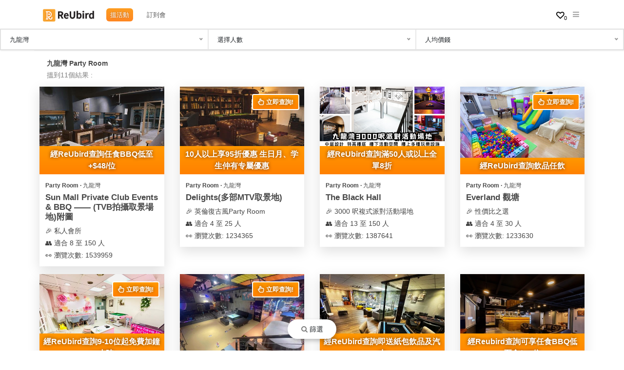

--- FILE ---
content_type: text/html; charset=utf-8
request_url: https://reubird.hk/search?page=1&type=party_room&location=%E4%B9%9D%E9%BE%8D%E7%81%A3&region=%E4%B9%9D%E9%BE%8D
body_size: 18125
content:
<!DOCTYPE html>
  
<html lang="zh-HK">

<head>
  <meta http-equiv="X-UA-Compatible" content="IE=edge,chrome=1" />
  <meta http-equiv="Content-Type" content="text/html; charset=UTF-8" />
  <meta http-equiv="Content-Language" content="zh-hk" />
  <meta charset="UTF-8" />
  <meta name="viewport" content="width=device-width, initial-scale=1, maximum-scale=1, user-scalable=no" />
  <meta name="description"
    content="Reubird係香港人嘅玩樂活動預約平台，推介高質素嘅Party Room，可以用低至七折嘅價錢，唔使註冊用戶就Book到! 我地搜羅全港遍佈港島、九龍、新界嘅包場Party Room推介同聚會拍拖好去處。無論人數幾多或任何派對場地/情侶拍拖活動/Team Building（團隊建立）活動都有!" />

  <!-- Facebook Header -->
  <meta property="fb:app_id" content="170043603673709" />
  <meta property="og:title" content="九龍灣Party Room 香港 | 優惠達七折! | Reubird 你的玩樂活動預約平台" />
  <meta property="og:type" content="website" />
  <meta property="og:description"
    content="Reubird係香港人嘅玩樂活動預約平台，推介高質素嘅Party Room，可以用低至七折嘅價錢，唔使註冊用戶就Book到! 我地搜羅全港遍佈港島、九龍、新界嘅包場Party Room推介同聚會拍拖好去處。無論人數幾多或任何派對場地/情侶拍拖活動/Team Building（團隊建立）活動都有!" />
  <meta property="og:url"
    content="/s/party_room/九龍/九龍灣?page=1" />
  <meta property="og:image"
    content="https://cdn.reubird.hk/large/providers/funta-party-partyroom/funta-party-partyroom1.jpg" />
  <meta property="og:site_name" content="Reubird 你的Party Room及玩樂活動預約平台" />
  <!-- Facebook Header -->

  <title>
    九龍灣Party Room 香港 | 優惠達七折!
    | ReUbird 你的玩樂活動預約平台
  </title>

  <!-- Global site tag (gtag.js) - Google Analytics -->
  <script async src="https://www.googletagmanager.com/gtag/js?id=UA-114873756-3"></script>
  <script>
    window.dataLayer = window.dataLayer || [];
    function gtag() {
      dataLayer.push(arguments);
    }
    gtag("js", new Date());

    gtag("config", "UA-114873756-3");
  </script>
   
  <link rel="canonical" href="https://reubird.hk/search" />
   
  <link rel="dns-prefetch" href="//cdnjs.cloudflare.com" />
  <!-- Bootstrap core CSS -->
  <link type="text/css" href="/css/advanced_style.css" rel="stylesheet" />
  <link href="/css/style.css" rel="stylesheet" />
    <script type="text/javascript">
  if (!openLightBox) {
    function openLightBox(node) {
      $.featherlight($(node), {
        openSpeed: 70
      });
    }
  }

  if (!closeLightBox) {
    function closeLightBox(node) {
      $.featherlight.close();
    }
  }

  // pass add to show add button, pass delete to show delete button
  function toggleButton(mode) {
    if (mode === "add") {
      $("#rb-wishlist-ad, .rb-wishlist-add").removeClass("hide");
      $("#rb-wishlist-delete, .rb-wishlist-delete").addClass("hide");
    }
    if (mode === "delete") {
      $("#rb-wishlist-ad, .rb-wishlist-add").addClass("hide");
      $("#rb-wishlist-delete, .rb-wishlist-delete").removeClass("hide");
    }
  }

  window.rbWishList = {
    membershipId: null,
    wishlists: [],
    init: function () {
      // check the login status
      window.loginPrompt
        .checkLogin()
        .then(status => (this.membershipId = status.userId))
        .then(() => {
          // get the wishlist data
          if (this.membershipId) {
            $.ajax({
              type: "POST",
              url: `/api/user/bookmark/get/${this.membershipId}`,
              data: JSON.stringify({}),
              contentType: "application/json; charset=utf-8",
              dataType: "json",
              success: res => {
                this.wishlists = res.bookmarks;
                // check if the add-wish query is true
                let queryString = window.location.search;
                let params = new URLSearchParams(queryString);
                let addWish = params.get("add-wish");
                if (addWish) {
                  let obj = {
                    entityTitle: "",
                    entityId: "",
                    entityImageUrl: "",
                    entityUrl: window.location.pathname
                  };
                  window.rbWishList.addItem(obj);
                  $(".rb-wishlist-count").text(this.wishlists.length);
                } else {
                  $(".rb-wishlist-count").text(this.wishlists.length);
                }
                // if the current page exists in wishlist
                // console.log(window.rbWishList, window.location.pathname);
                if (window.rbWishList.checkExist(window.location.pathname)) {
                  toggleButton("delete");
                } else {
                  toggleButton("add");
                }
                $("#rb-wishlist-ad, .rb-wishlist-add").on("click", () => {
                  toggleButton("delete");
                });
                $("#rb-wishlist-delete, .rb-wishlist-delete").on("click", () => {
                  toggleButton("add");
                });
                $("#clear-wishlist").on("click", () => {
                  $("#rb-wishlist-content").empty();
                  $("#rb-wishlist-content").html(`<div class="rb-wishlist-card"><p>暫未有收藏項目</p></div>`);
                });
              }
            });
          } else {
            toggleButton("add");
            $("#clear-wishlist").addClass("hide");
          }
        });
    },
    addThisPage: function () {
      let obj = {
        entityTitle: "",
        entityId: "",
        entityImageUrl: "",
        entityUrl: window.location.pathname
      };
      window.rbWishList.addItem(obj);
    },
    deleteThisPage: function () {
      let obj = {
        entityTitle: "",
        entityUrl: window.location.pathname
      };
      window.rbWishList.deleteItem(obj);
    },
    addItem: function (wishItem) {
      // check if the user has logged in
      if (this.membershipId) {
        // check if the item is already in wishlist
        if (window.rbWishList.checkExist(wishItem.entityUrl)) return;
        $.ajax({
          type: "POST",
          url: `/api/user/bookmark/${this.membershipId}`,
          data: JSON.stringify(wishItem),
          contentType: "application/json; charset=utf-8",
          dataType: "json",
          success: res => {
            this.wishlists = res.bookmarks;
            gtag("event", "AddToWishlist", {
              event_category: "wishlist-",
              event_label: `Added ${wishItem.title}, provided by ${wishItem.entityId}`
            });
            this.refreshUI();
          }
        });
      } else {
        // if not, prompt the user to login
        window.loginPrompt.promptLogin("add-wish=true");
      }
    },
    deleteItem: function (wishItem) {
      $.ajax({
        type: "POST",
        url: `/api/user/bookmark/delete/${this.membershipId}/false`,
        data: JSON.stringify(wishItem),
        contentType: "application/json; charset=utf-8",
        dataType: "json",
        success: res => {
          this.wishlists = res.bookmarks;
          gtag("event", "RemoveFromWishlist", {
            event_category: "wishlist",
            event_label: `Removed ${wishItem.entityTitle}, provided by ${wishItem.entityId}`
          });
          this.refreshUI();
        }
      });
    },
    clearList: function () {
      $.ajax({
        type: "DELETE",
        url: `/api/user/bookmark/${this.membershipId}/true`,
        success: () => {
          this.wishlists = [];
          toggleButton("add");
          closeLightBox("#rb-wishlist-popup");
          this.refreshUI();
        }
      });
    },
    refreshUI: function () {
      $(".rb-wishlist-count").text(this.wishlists.length);
      this.renderContent();
    },
    renderContent: function () {
      let html = "";
      if (this.wishlists.length > 0) {
        html = this.wishlists.reduce((html, wishlist) => {
          return (
            html +
            ` <div class="rb-wishlist-card container row p-2 justify-content-around">
                        <div class="col-md-4 col-5">
                            <img src="${wishlist.entityImageUrl}"/>
                        </div>
                        <div class="col-md-8 col-7">
                            <a href="${wishlist.entityUrl}" target="_blank">
                            <h6 class="font-weight-bold font-dark">${wishlist.entityTitle}</h6>
                            </a>
                            <p>收藏日期： ${moment(wishlist.created).format("YYYY-MM-DD")}</p>
                        </div>
                        </div>`
          );
        }, "");
      } else {
        html = html.concat(`<div class="rb-wishlist-card"><p>暫未有收藏項目</p></div>`);
      }
      $("#rb-wishlist-content").html(html);
    },
    checkExist: function (url) {
      const urls = this.wishlists.map(wishlist => wishlist.entityUrl);
      const htmlDecode = input => {
        var e = document.createElement("textarea");
        e.innerHTML = input;
        // handle case of empty input
        return e.childNodes.length === 0 ? "" : e.childNodes[0].nodeValue;
      };
      url = htmlDecode(url);
      return urls.includes(url);
    }
  };

  function openWishListContent() {
    window.rbWishList.renderContent();
    openLightBox("#rb-wishlist-popup");
    window.rbWishList.refreshUI();
  }
</script>
 <script type="text/javascript">
  window.loginPrompt = {
    status: null,
    scriptDownloaded: false,
    init: function () {
    },
    downloadScript: function () {
      return new Promise(resolve => {
        // check if the script is downloaded yet
        if (!this.scriptDownloaded) {
          $.ajax({
            url: "/scripts/reubird-membership.min.js",
            dataType: 'script',
            success: (response) => {
              var script = document.createElement('script');
              script.src = response;
              this.scriptDownloaded = true
              resolve();
            },
            async: true
          })
        } else {
          resolve();
        }
      })
    },
    checkLogin: function () {
      return new Promise(resolve => {
        $.get("/user/check").then(res => {
          this.status = res.user;
          resolve(this.status);
        })
      })
    },
    showLoginBox: function () {
      this.downloadScript().then(() =>
        $.featherlight($("#prompt-login"), {
          openSpeed: 70
        }))
    },
    redirectLogin: function (action) {
      const currentPath = window.location.pathname;
      const loginPath = `/login?redirect=${currentPath}?${action}`;
      window.location.href = loginPath;
    },
    promptLogin: (action) => window.loginPrompt.redirectLogin(action)
  };
</script>
  <div id="prompt-login" class="lightbox p-3">Please login
    <div id="root"></div>
</div>
  
  <link id="bs-css" href="/css/bootstrap.min.css" rel="stylesheet" />
  <link rel="stylesheet"
    href="https://cdnjs.cloudflare.com/ajax/libs/jquery-nice-select/1.1.0/css/nice-select.min.css" />

  <link href="https://maxcdn.bootstrapcdn.com/font-awesome/4.7.0/css/font-awesome.min.css" rel="stylesheet"
    integrity="sha384-wvfXpqpZZVQGK6TAh5PVlGOfQNHSoD2xbE+QkPxCAFlNEevoEH3Sl0sibVcOQVnN" crossorigin="anonymous" />
  <link rel="shortcut icon" href="https://cdn.reubird.hk/assets/orgin-web-images/favicon-96x96.png" type="image/x-icon" />
  <link rel="icon" href="https://cdn.reubird.hk/assets/orgin-web-images/favicon-96x96.png" type="image/x-icon" />
  <link rel="icon" type="image/png" sizes="192x192" href="https://cdn.reubird.hk/assets/orgin-web-images/android-icon-192x192.png" />
  <link rel="apple-touch-icon" sizes="57x57" href="https://cdn.reubird.hk/assets/orgin-web-images/apple-icon-57x57.png" />
  <link rel="apple-touch-icon" sizes="180x180" href="https://cdn.reubird.hk/assets/orgin-web-images/apple-icon-180x180.png" />
  <link rel="manifest" href="/webconfig/manifest.json" />
  <!-- Google Tag Manager -->
  <script>
    (function (w, d, s, l, i) {
      w[l] = w[l] || [];
      w[l].push({
        "gtm.start": new Date().getTime(),
        event: "gtm.js"
      });
      var f = d.getElementsByTagName(s)[0],
        j = d.createElement(s),
        dl = l != "dataLayer" ? "&l=" + l : "";
      j.async = true;
      j.src = "https://www.googletagmanager.com/gtm.js?id=" + i + dl;
      f.parentNode.insertBefore(j, f);
    })(window, document, "script", "dataLayer", "GTM-PSW8Q4S");
  </script>
  <!-- End Google Tag Manager -->
  <style>
    /* .search-suggestion:hover {
            border: 2px dashed rgb(255, 138, 48) !important;
        } */
    .floating-warning {
      position: fixed;
      bottom: 0px;
      width: 100%;
      padding: 10px;
      background: rgba(50, 13, 125, 0.612);
      z-index: 99999999;
    }

    .floating-warning h5 {
      font-size: 14px;
      color: #fff;
      font-weight: 500;
    }

    .pre-loading {
      opacity: 0.8;
    }

    .search-header-container {
      border-bottom: none;
    }

    ul.list {
      max-height: 300px;
      z-index: 9999999999 !important;
      overflow: -moz-scrollbars-vertical !important;
      overflow-y: scroll !important;
    }

    .special-text {
      color: #7e7e7e;
      font-size: 14px;
      font-weight: 400;
    }

    .d-flex ::-webkit-scrollbar {
      -webkit-appearance: none;
      width: 7px;
    }

    .d-flex ::-webkit-scrollbar-thumb {
      border-radius: 4px;
      background-color: rgba(0, 0, 0, 0.256);
      -webkit-box-shadow: 0 0 1px rgba(255, 255, 255, 0.283);
    }

    .option[data-value="九龍區"],
    .option[data-value="香港島區"],
    .option[data-value="新界區"] {
      font-weight: 700;
      color: #222222;
    }

    @media (hover: none) {
      .nav-placeholder:not(.catering) {
        height: 100px !important;
      }

      .nav-placeholder.catering {
        height: 102px !important;
      }

      .sticky-filters:not(.catering) {
        bottom: -40px !important;
        /* bottom: -120px !important; */
      }

      .border-refill {
        border: none !important;
      }

      .sea-rec-media {
        height: 205px !important;
      }
    }

    .sticky-filters {
      position: absolute;
      bottom: -42px;
      /* bottom: -82px; */
      left: 18px;
      width: 100%;
      background: #fff;
      border: 1px solid #ddd;
    }

    .nav-placeholder:not(.catering) {
      height: 103px;
    }

    .nav-placeholder.catering {
      height: 103px;
    }

    .catering .loc-filter-col,
    .catering .cat-filter-col,
    .junk-boat .loc-filter-col {
      display: none;
    }

    .border-refill {
      border: 1px solid #e8e8e8;
    }

    .abs-badge {
      z-index: 3599999;
    }

    .search-suggestion-container {
      /* overflow-x: scroll;
            white-space: nowrap; */
    }
  </style>
  
</head>

<body>
  <!-- Google Tag Manager (noscript) -->
  <noscript><iframe src="https://www.googletagmanager.com/ns.html?id=GTM-PSW8Q4S" height="0" width="0"
      style="display: none; visibility: hidden"></iframe></noscript>
  <!-- End Google Tag Manager (noscript) -->

  <div class="pre-loading" id="pre-load-screen">
    <div class="white-opacity-background" style="opacity: 1"></div>
    <div class="loading-spinner">
      <img class="bird_egg fa-spin" src="https://cdn.reubird.hk/assets/orgin-web-images/new_loading.svg" />
      <br />
      <br />
      <p>載入中...</p>
    </div>
  </div>

  <div id="mySidenav" class="sidenav">
    <div class="d-flex justify-content-between">
        <a class="navbar-brand" style="padding: 16px 0px 16px 16px" href="/"><img alt="reubird-logo" class=""
                src="https://cdn.reubird.hk/brand/reubird-plain.png"
                height="25"></a>
        <a href="javascript:void(0)" class="hover-none keep-color mb-auto font-dark font-size-lg p-2" onclick="closeNav()"><i class="fa fa-times"></i></a>
    </div>
    
    <div class="pointer sidebar-component pl-3">
        
        <!-- <span class="mr-2 font-weight-bold" onclick="switchLanguage('zh')">繁中</span> -->
        <span class="mr-2" onclick="switchLanguage('zh')">繁中</span>
        
        <!-- <span class="mr-2 font-pale" onclick="switchLanguage('en')">EN</span> -->
        <span class="mr-2" onclick="switchLanguage('en')">EN</span>
        
    </div>
    
    
    <hr class="mb-1">
    
    <!-- <a class="side-chosen" href="/s/all/all/all">搵活動</a>
    <a class="" href="/vote">夾時間神器</a>
    <a class="" href="/about-us">關於我們</a>
    <a class="" target="_blank" href="/search/type/catering">到會美食</a>
    <a class="" href="/blogs" ptarget="_blank">玩樂雜誌</a> -->
    
    <a style="padding: 16px 10px 10px 13px; font-size: 16px" href="/login-button">登入</a>
    <a style="padding: 10px 10px 10px 13px; font-size: 16px" href="/signup-button">註冊</a>
    <hr>
    
    <div style="padding: 0px">
        <button class="collapsible"> 服務及產品分類 </button>
        <div class="MainSideBarContent">
            <div class="MainSideBarBLK"><a class="MainSideBarContentEle" href="/search/type/party-room">
                    Party Room </a></div>
            <div class="MainSideBarBLK"><a class="MainSideBarContentEle" href="/search/type/catering">
                    到會美食 </a></div>
            <div class="MainSideBarBLK"><a class="MainSideBarContentEle" href="/cakes"> 特色蛋糕 </a>
            </div>
            <div class="MainSideBarBLK"><a class="MainSideBarContentEle" href="/zh/products/flower">
                    花束及花藝禮品 </a></div>
            <div class="MainSideBarBLK"><a class="MainSideBarContentEle" href="/zh/products/gift">
                    訂製禮物 </a></div>
            <div class="MainSideBarBLK"><a class="MainSideBarContentEle" href="/zh/products/decoration">
                    場地佈置用品 </a></div>
            <div class="MainSideBarBLK"><a class="MainSideBarContentEle" href="/zh/products/ready-to-cook">
                    即食即煮系列 </a></div>
            <div class="MainSideBarBLK"><a class="MainSideBarContentEle" href="/zh/products/restaurant">
                    聚會及拍拖餐廳 </a></div>
            <div class="MainSideBarBLK"><a class="MainSideBarContentEle" href="/search/type/bbq"> BBQ
                </a></div>
            <div class="MainSideBarBLK"><a class="MainSideBarContentEle" href="/zh/products/venue">
                    場地 </a></div>
            <div class="MainSideBarBLK"><a class="MainSideBarContentEle" href="/search/type/indoorsports-indoorgames">
                    新奇玩樂體驗 </a></div>
            <div class="MainSideBarBLK"><a class="MainSideBarContentEle" href="/search/type/art-workshops">
                    手作工作坊 </a></div>
            <div class="MainSideBarBLK"><a class="MainSideBarContentEle" href="/search/type/outdoor-activity">
                    戶外玩樂 </a></div>
            <div class="MainSideBarBLK"><a class="MainSideBarContentEle" href="/search/type/junk-boat">
                    遊艇出租 </a></div>
        </div>
        <!-- <hr style="color: white; margin: 0px"> -->
        <button class="collapsible"> 活動類型 </button>
        <div class="MainSideBarContent">
            <div class="MainSideBarBLK"><a class="MainSideBarContentEle" href="/zh/occasion/party">
                    搞 Party </a></div>
            <div class="MainSideBarBLK"><a class="MainSideBarContentEle" href="/zh/occasion/hangout">
                    朋友聚會 </a></div>
            <div class="MainSideBarBLK"><a class="MainSideBarContentEle" href="/zh/occasion/birthday">
                    慶祝生日 </a></div>
            <div class="MainSideBarBLK"><a class="MainSideBarContentEle" href="/zh/occasion/dating">
                    拍拖 </a></div>
            <div class="MainSideBarBLK"><a class="MainSideBarContentEle" href="/zh/occasion/corporate-events">
                    企業/公司活動 </a></div>
            <div class="MainSideBarBLK"><a class="MainSideBarContentEle" href="/zh/occasion/wedding">
                    婚禮 </a></div>
            <div class="MainSideBarBLK"><a class="MainSideBarContentEle" href="/zh/occasion/kids-activity">
                    親子活動 </a></div>
        </div>
        <!-- <hr style="color: white; margin: 0px"> -->
        <button class="collapsible"> 活動攻略 </button>
        <div class="MainSideBarContent">
            <div class="MainSideBarBLK"><a class="MainSideBarContentEle" href="/blogs"> 活動攻略 </a>
            </div>
        </div>

        <button class="collapsible"> 會員計劃 </button>
        <div class="MainSideBarContent">
            <div class="MainSideBarBLK"><a class="MainSideBarContentEle" href="/zh/info/membership"> 會員需知 </a>
            </div>
        </div>
        <button class="collapsible"> 社交軟件 </button>
        <div class="MainSideBarContent">
            <div class="MainSideBarBLK"><a class="MainSideBarContentEle" href="/vote"> 夾時間神器 </a>
            </div>
            <div class="MainSideBarBLK"><a class="MainSideBarContentEle" href="/zh/list"> 情侶心願清單 </a>
            </div>
        </div>
        <hr>
        <div style="padding-top: 10px">
            <span style="padding-left: 13px"><a
                    style="font-size: 14px; text-decoration: none !important; color: rgb(78, 78, 78)"
                    href="https://reubird.hk/contact-us">聯絡我們</a></span>
            <span style="padding-left: 13px"><a
                    style="font-size: 14px; text-decoration: none !important; color: rgb(78, 78, 78)"
                    href="https://reubird.hk/about-us">關於我們</a></span>
        </div>
    </div>
</div>
<script>
    /* Set the width of the side navigation to 250px */
    function openNav() {
        if (document.getElementById("mySidenav").style.width == "250px") {
            document.getElementById("mySidenav").style.width = "0";
        } else {
            document.getElementById("mySidenav").style.width = "250px";
        }
    }

    /* Set the width of the side navigation to 0 */
    function closeNav() {
        document.getElementById("mySidenav").style.width = "0";
    }

    document.addEventListener("DOMContentLoaded", function() {
        let coll = document.getElementsByClassName("collapsible");
        let i;

        for (i = 0; i < coll.length; i++) {
            coll[i].addEventListener("click", function () {
                this.classList.toggle("sidebarActive");
                let content = this.nextElementSibling;
                if (content.style.maxHeight) {
                    content.style.maxHeight = null;
                } else {
                    content.style.maxHeight = content.scrollHeight + "px";
                }
            });
        }
    });
</script> 

<style>
    .currentSearchCat .nice-select.indi-filter {
        padding-left: 3px;
    }
    #floatBtn i {
        color: rgba(0, 0, 0, 0.512) !important;
        font-weight: 400 !important;
    }
</style>
<div id="floatBtn" class="flex_vc">
    <div class="floatFilter float1">
        <span class="other" onclick="openOverlayFilters()">
            <i class="fa fa-search t20"></i>&nbsp;篩選
        </span>
    </div>
    <div class="floatFilter d-none">
        <span class="sort" onclick="toggleOverlaySort()">
            <i class="fa fa-sort t20"></i>&nbsp;排序方式
        </span>
    </div>
</div>


  <div class="overlay-sort-section hide my_filter align-center">
    <div class="goo-shadow bg-white w-100 white-card to-bottom">
        <header class="flex_v_justify t16 title m_bg_white">
            <span onclick="toggleOverlaySort()" class="py-3 px-2 position-relative filter_close_icon"><i
                    class="fa fa-times"></i></span>
            <span>排序方式</span>
            <span class="pointer disable clear_btn opacity-0">清除</span>
        </header>
        <div onclick="setSorting('price')"
            class="border-bottom flex_v_justify t16 title px-3 py-4 sort ">
            <span class="sort-cri">價格（從低到高）</span>
            <span class="pointer"><i class="fa fa-check"></i></span>
        </div>
        <div onclick="setSorting('score')"
            class="border-bottom flex_v_justify t16 title px-3 py-4 sort ">
            <span>熱賣活動</span>
            <span class="pointer"><i class="fa fa-check"></i></span>
        </div>
    </div>
</div>

<div class="overlay-filters-section hide py-4 px-3 my_filter align-center">
    <div class="goo-shadow bg-white w-100 h-100 position-relative white-card">
        <header class="flex_v_justify t16 title m_bg_white">
            <span onclick="closeOverlayFilters()" class="py-3 px-2 position-relative filter_close_icon"><i
                    class="fa fa-times"></i></span>
            <span>篩選</span>
            <span onclick="clearFilters()" class="pointer disable clear_btn">清除</span>
        </header>
        <input type="hidden" id="search-conditions" value="">
        <div class="container position-relative p-0">
            <div class="row nav-shadow mx-0">
                <div class="col-md-12 col-sm-12 border-refill cat-filter-col pr-0">
                    <div style="margin-bottom: 5px;margin-top: 13px;">
                        <h6 class="text-center">
                            <div class="currentSearchCat">
                                <select class="indi-filter" data-fieldname="type" id="indi-cat-filter">
                                    
                                    <option data-q="所有">所有活動</option>
                                    
                                    
                                    
                                    <option data-q="party_room" selected>Party Room</option>
                                    
                                    
                                    
                                    <option data-q="art-workshops">手作工作坊</option>
                                    
                                    
                                    
                                    <option data-q="ready-to-cook">即食即煮系列</option>
                                    
                                    
                                    
                                    <option data-q="indoorsports_indoorgames">室內玩樂</option>
                                    
                                    
                                    
                                    <option data-q="indoor-activity">室內玩樂</option>
                                    
                                    
                                    
                                    <option data-q="outdoor_activity">戶外玩樂</option>
                                    
                                    
                                    
                                    <option data-q="bbq">BBQ場地</option>
                                    
                                    
                                    
                                    <option data-q="foodie">美食推介</option>
                                    
                                    
                                    
                                    <option data-q="junk-boat">遊艇派對</option>
                                    
                                    
                                </select>
                            </div>

                        </h6>
                    </div>
                </div>
                <div class="col-4 pl-0 pr-0 loc-filter-col">
                    <select class="indi-filter" data-fieldname="location" id="indi-dis-filter">
                        <option data-q="所有" selected>選擇地區</option>
                        
                        
                        <option data-q="" data-r="九龍">九龍區</option>
                        
                        
                        
                        <option data-q="觀塘" data-r="九龍">觀塘</option>
                        
                        
                        
                        <option data-q="九龍灣" data-r="九龍" selected>九龍灣</option>
                        
                        
                        
                        <option data-q="牛頭角" data-r="九龍">牛頭角</option>
                        
                        
                        
                        <option data-q="新蒲崗" data-r="九龍">新蒲崗</option>
                        
                        
                        
                        <option data-q="長沙灣-荔枝角" data-r="九龍">長沙灣-荔枝角</option>
                        
                        
                        
                        <option data-q="旺角" data-r="九龍">旺角</option>
                        
                        
                        
                        <option data-q="尖沙咀" data-r="九龍">尖沙咀</option>
                        
                        
                        
                        <option data-q="土瓜灣" data-r="九龍">土瓜灣</option>
                        
                        
                        
                        <option data-q="何文田" data-r="九龍">何文田</option>
                        
                        
                        
                        <option data-q="油塘" data-r="九龍">油塘</option>
                        
                        
                        
                        <option data-q="黃埔紅磡" data-r="九龍">黃埔紅磡</option>
                        
                        
                        
                        
                        <option data-q="" data-r="新界">新界區</option>
                        
                        
                        
                        <option data-q="荃灣" data-r="新界">荃灣</option>
                        
                        
                        
                        <option data-q="葵涌" data-r="新界">葵涌</option>
                        
                        
                        
                        <option data-q="葵芳" data-r="新界">葵芳</option>
                        
                        
                        
                        <option data-q="元朗" data-r="新界">元朗</option>
                        
                        
                        
                        <option data-q="屯門" data-r="新界">屯門</option>
                        
                        
                        
                        <option data-q="沙田" data-r="新界">沙田</option>
                        
                        
                        
                        <option data-q="大圍" data-r="新界">大圍</option>
                        
                        
                        
                        <option data-q="火炭" data-r="新界">火炭</option>
                        
                        
                        
                        <option data-q="石門" data-r="新界">石門</option>
                        
                        
                        
                        <option data-q="上水-粉嶺" data-r="新界">上水-粉嶺</option>
                        
                        
                        
                        
                        <option data-q="" data-r="香港島">香港島區</option>
                        
                        
                        
                        <option data-q="灣仔" data-r="香港島">灣仔</option>
                        
                        
                        
                        <option data-q="銅鑼灣" data-r="香港島">銅鑼灣</option>
                        
                        
                        
                        <option data-q="鰂魚涌" data-r="香港島">鰂魚涌</option>
                        
                        
                        
                        <option data-q="中環-上環" data-r="香港島">中環-上環</option>
                        
                        
                        
                        <option data-q="西環" data-r="香港島">西環</option>
                        
                        
                        
                        <option data-q="柴灣" data-r="香港島">柴灣</option>
                        
                        
                        
                        <option data-q="黃竹坑" data-r="香港島">黃竹坑</option>
                        
                        
                        
                    </select>
                </div>
                <div class="col-4 pl-0 pr-0">
                    <select class="indi-filter" data-fieldname="persons" id="indi-ppl-filter">
                        
                        <option data-q="所有">選擇人數</option>
                        
                        
                        
                        <option data-q="1">適合1人</option>
                        
                        
                        <option data-q="2">適合2人</option>
                        
                        
                        <option data-q="3">適合3人</option>
                        
                        
                        <option data-q="4">適合4人</option>
                        
                        
                        <option data-q="5">適合5人</option>
                        
                        
                        <option data-q="6">適合6人</option>
                        
                        
                        <option data-q="7">適合7人</option>
                        
                        
                        <option data-q="8">適合8人</option>
                        
                        
                        <option data-q="9">適合9人</option>
                        
                        
                        <option data-q="10">適合10人</option>
                        
                        
                        <option data-q="11">適合11人</option>
                        
                        
                        <option data-q="12">適合12人</option>
                        
                        
                        <option data-q="13">適合13人</option>
                        
                        
                        <option data-q="14">適合14人</option>
                        
                        
                        <option data-q="15">適合15人</option>
                        
                        
                        <option data-q="16">適合16人</option>
                        
                        
                        <option data-q="17">適合17人</option>
                        
                        
                        <option data-q="18">適合18人</option>
                        
                        
                        <option data-q="19">適合19人</option>
                        
                        
                        <option data-q="20">適合20人</option>
                        
                        
                        <option data-q="25">適合25人</option>
                        
                        
                        <option data-q="30">適合30人</option>
                        
                        
                        <option data-q="35">適合35人</option>
                        
                        
                        <option data-q="30">適合30人</option>
                        
                        
                        <option data-q="35">適合35人</option>
                        
                        
                        <option data-q="40">適合40人</option>
                        
                        
                        <option data-q="45">適合45人</option>
                        
                        
                        <option data-q="50">適合50人</option>
                        
                        
                        <option data-q="60">適合60人</option>
                        
                        
                        <option data-q="70">適合70人</option>
                        
                        
                        <option data-q="80">適合80人</option>
                        
                        
                        <option data-q="90">適合90人</option>
                        
                        
                        <option data-q="100">適合100人</option>
                        
                    </select>
                </div>
                <div class="col-4 pl-0 pr-0">
                    <select class="indi-filter" data-fieldname="price" id="indi-price-filter">
                        
                        <option data-q="所有">人均價錢</option>
                        
                        
                        
                        <option data-q="30">$30以下</option>
                        
                        
                        
                        <option data-q="50">$50以下</option>
                        
                        
                        
                        <option data-q="100">$100以下</option>
                        
                        
                        
                        <option data-q="150">$150以下</option>
                        
                        
                        
                        <option data-q="200">$200以下</option>
                        
                        
                    </select>
                </div>
                <div class="col-12 col-sm pl-0 pr-0" style="display: none;">
                    <select class="indi-filter" id="indi-date-filter">
                        <option data-q="no">每日限時折扣優惠</option>
                        
                        
                        <option data-q="2026-01-29">2026年1月29日星期四</option>
                        
                        
                        
                        <option data-q="2026-01-30">2026年1月30日星期五</option>
                        
                        
                        
                        <option data-q="2026-01-31">2026年1月31日星期六</option>
                        
                        
                        
                        <option data-q="2026-02-01">2026年2月1日星期日 </option>
                        
                        
                        
                        <option data-q="2026-02-02">2026年2月2日星期一 </option>
                        
                        
                        
                        <option data-q="2026-02-03">2026年2月3日星期二 </option>
                        
                        
                        
                        <option data-q="2026-02-04">2026年2月4日星期三 </option>
                        
                        
                    </select>
                </div>
            </div>
            
            <div class="row pt-3">
                <div class="col-sm-12">
                    <h6 class="search-filter text-left px-3">&nbsp;其他要求 :</h6>
                    <div class="search-suggestion-container mt-2 text-left px-3">
                        
                        
                        
                        
                        
                        
                        
                        
                        
                        
                        
                        
                        
                        
                        
                        
                        
                        
                        
                        <button class="search-suggestion"
                            onclick="addOverKeyword(this,'BBQ')">BBQ</button>
                        
                        
                        
                        <button class="search-suggestion"
                            onclick="addOverKeyword(this,'二人世界')">二人世界</button>
                        
                        
                        
                        <button class="search-suggestion"
                            onclick="addOverKeyword(this,'影靚相打卡')">影靚相打卡</button>
                        
                        
                        
                        <button class="search-suggestion"
                            onclick="addOverKeyword(this,'波波池')">波波池</button>
                        
                        
                        
                        <button class="search-suggestion"
                            onclick="addOverKeyword(this,'VR')">VR</button>
                        
                        
                        
                        <button class="search-suggestion"
                            onclick="addOverKeyword(this,'巨型層層疊')">巨型層層疊</button>
                        
                        
                        
                        <button class="search-suggestion"
                            onclick="addOverKeyword(this,'飲品免費任飲')">飲品免費任飲</button>
                        
                        
                        
                        <button class="search-suggestion"
                            onclick="addOverKeyword(this,'打麻雀')">打麻雀</button>
                        
                        
                    </div>
                </div>
            </div>
            <hr>
            
            <div class="px-3 py-2">
                <h6 class="search-filter text-left my-2">&nbsp;名稱 / 關鍵詞 :</h6>
                <div class="input-group d-flex justify-content-center my-2">
                    <input id="name-keyword" type="text" maxlength="130" class="form-control" placeholder="輸入名稱..."
                        value="" style="font-size: 0.9rem;">
                </div>
            </div>
        </div>
        <div class="to-bottom w-100">
            <div class="container">
                <button class="w-100 wide-action reubird-bg indi-search-button">
                    立即搜尋
                </button>
            </div>
        </div>
    </div>
</div>  
  <nav class="navbar navbar-inverse navbar-fixed-top mb-0 px-0 py-0"
    style="z-index: 99999999; position: fixed; width: 100%">
    <div class="container align-center">
      <div class="nav-brand d-flex align-items-center">
        <a class="navbar-brand" href="/" id="navClickToHome" style="display: inline-block" name="navClickHome"><img
            class="faa-horizontal animated-hover pl-2" src="https://cdn.reubird.hk/brand/reubird-plain.png"
            height="28" /></a>
        <div class="nav-sub-options-container desktop-only" style="display: inline-block">
          <a href="/s/all/all/all" class="nav-sub-options nav-chosen">
            搵活動</a>
          <a href="/search/type/catering"
            class="nav-sub-options ">訂到會</a>
        </div>
      </div>
      <div class="nav-brand flex-end d-flex px-0">
        <div class="mt-2 mt-lg-1 align-self-center font-xs desktop-only">
          <button class="rb-wishlist-btn" style="position: relative" onclick="openWishListContent()">
            <i class="fa fa-heart-o" style="color: black !important"></i>
            <span id="rbwlcount" class="rb-wishlist-count font-xxs">0</span>
          </button>
        </div>

        <div class="mt-2 mt-lg-1 align-self-center font-xs mobile-only mx-3">
          <button class="rb-wishlist-btn" style="position: relative" onclick="openWishListContent()">
            <i class="fa fa-heart-o" style="color: black !important"></i>
            <span id="rbwlcount" class="rb-wishlist-count font-xxxs">0</span>
          </button>
        </div>

        <span class="open-nav pull-right pointer" onclick="openNav()"><i class="fa fa-bars" aria-hidden="true"></i>
        </span>
        <div class="pull-right hide nav-sub-options-container mt-2">
    
        <h6 class="text-center user-bar-title mb-0 mt-2">😉 要先登入才能取得優恵喔!&nbsp;&nbsp;&nbsp;&nbsp;<a class="bird-button" href="/login-button" >登入</a>&nbsp;&nbsp;&nbsp;<a class="bird-button" href="/signup-button" >註冊</a></h6>
    
</div>
      </div>
      <div id="navbar" class="navbar-collapse"></div>
    </div>
    <!-- <div class="user-bar">
    
        <h6 class="text-center user-bar-title mb-0">😉 要先登入才能取得優恵喔!&nbsp;&nbsp;&nbsp;&nbsp;<a class="bird-button" href="/login-button" >登入</a>&nbsp;&nbsp;&nbsp;<a class="bird-button" href="/signup-button" >註冊</a></h6>
    
</div> -->
    <div class="container px-0 py-0">
      <div class="row nav-shadow full-width-row sticky-filters party_room">
        
        <div class="col col-sm pl-0 pr-0 loc-filter-col">
          <select class="top-filter" id="dis-dropdown-filter">
            <option data-q="所有" selected>選擇地區</option>
             
            <option data-q="" data-r="九龍">九龍區</option>
              
            <option data-q="觀塘" data-r="九龍">觀塘</option>
              
            <option data-q="九龍灣" data-r="九龍" selected>九龍灣</option>
              
            <option data-q="牛頭角" data-r="九龍">牛頭角</option>
              
            <option data-q="新蒲崗" data-r="九龍">新蒲崗</option>
              
            <option data-q="長沙灣-荔枝角" data-r="九龍">長沙灣-荔枝角</option>
              
            <option data-q="旺角" data-r="九龍">旺角</option>
              
            <option data-q="尖沙咀" data-r="九龍">尖沙咀</option>
              
            <option data-q="土瓜灣" data-r="九龍">土瓜灣</option>
              
            <option data-q="何文田" data-r="九龍">何文田</option>
              
            <option data-q="油塘" data-r="九龍">油塘</option>
              
            <option data-q="黃埔紅磡" data-r="九龍">黃埔紅磡</option>
               
            <option data-q="" data-r="新界">新界區</option>
              
            <option data-q="荃灣" data-r="新界">荃灣</option>
              
            <option data-q="葵涌" data-r="新界">葵涌</option>
              
            <option data-q="葵芳" data-r="新界">葵芳</option>
              
            <option data-q="元朗" data-r="新界">元朗</option>
              
            <option data-q="屯門" data-r="新界">屯門</option>
              
            <option data-q="沙田" data-r="新界">沙田</option>
              
            <option data-q="大圍" data-r="新界">大圍</option>
              
            <option data-q="火炭" data-r="新界">火炭</option>
              
            <option data-q="石門" data-r="新界">石門</option>
              
            <option data-q="上水-粉嶺" data-r="新界">上水-粉嶺</option>
               
            <option data-q="" data-r="香港島">香港島區</option>
              
            <option data-q="灣仔" data-r="香港島">灣仔</option>
              
            <option data-q="銅鑼灣" data-r="香港島">銅鑼灣</option>
              
            <option data-q="鰂魚涌" data-r="香港島">鰂魚涌</option>
              
            <option data-q="中環-上環" data-r="香港島">中環-上環</option>
              
            <option data-q="西環" data-r="香港島">西環</option>
              
            <option data-q="柴灣" data-r="香港島">柴灣</option>
              
            <option data-q="黃竹坑" data-r="香港島">黃竹坑</option>
              
          </select>
        </div>
        <div class="col col-sm pl-0 pr-0">
          <select class="top-filter" id="ppl-filter">
            
            <option data-q="所有">選擇人數</option>
              
            <option data-q="1">適合1人</option>
             
            <option data-q="2">適合2人</option>
             
            <option data-q="3">適合3人</option>
             
            <option data-q="4">適合4人</option>
             
            <option data-q="5">適合5人</option>
             
            <option data-q="6">適合6人</option>
             
            <option data-q="7">適合7人</option>
             
            <option data-q="8">適合8人</option>
             
            <option data-q="9">適合9人</option>
             
            <option data-q="10">適合10人</option>
             
            <option data-q="11">適合11人</option>
             
            <option data-q="12">適合12人</option>
             
            <option data-q="13">適合13人</option>
             
            <option data-q="14">適合14人</option>
             
            <option data-q="15">適合15人</option>
             
            <option data-q="16">適合16人</option>
             
            <option data-q="17">適合17人</option>
             
            <option data-q="18">適合18人</option>
             
            <option data-q="19">適合19人</option>
             
            <option data-q="20">適合20人</option>
             
            <option data-q="25">適合25人</option>
             
            <option data-q="30">適合30人</option>
             
            <option data-q="35">適合35人</option>
             
            <option data-q="30">適合30人</option>
             
            <option data-q="35">適合35人</option>
             
            <option data-q="40">適合40人</option>
             
            <option data-q="45">適合45人</option>
             
            <option data-q="50">適合50人</option>
             
            <option data-q="60">適合60人</option>
             
            <option data-q="70">適合70人</option>
             
            <option data-q="80">適合80人</option>
             
            <option data-q="90">適合90人</option>
             
            <option data-q="100">適合100人</option>
            
          </select>
        </div>
        <div class="col col-sm pl-0 pr-0">
          <select class="top-filter" id="price-dropdown-filter">
            
            <option data-q="所有">人均價錢</option>
              
            <option data-q="30">$30以下</option>
              
            <option data-q="50">$50以下</option>
              
            <option data-q="100">$100以下</option>
              
            <option data-q="150">$150以下</option>
              
            <option data-q="200">$200以下</option>
             
          </select>
        </div>
        <div class="col-12 col-sm pl-0 pr-0" style="display: none">
          <select class="top-filter" id="date-dropdown-filter">
            <option data-q="no">每日限時折扣優惠</option>
             
            <option data-q="2026-01-29">2026年1月29日星期四</option>
              
            <option data-q="2026-01-30">2026年1月30日星期五</option>
              
            <option data-q="2026-01-31">2026年1月31日星期六</option>
              
            <option data-q="2026-02-01">2026年2月1日星期日 </option>
              
            <option data-q="2026-02-02">2026年2月2日星期一 </option>
              
            <option data-q="2026-02-03">2026年2月3日星期二 </option>
              
            <option data-q="2026-02-04">2026年2月4日星期三 </option>
             
          </select>
        </div>
      </div>
    </div>
  </nav>
  <nav class="nav-placeholder party_room"></nav>
   
  <div class="w-100 p-2 text-center rb-slogan-navyblue scrollShow"
    style="display: none; position: fixed; z-index: 9999">
    <div class="rb-slogan-navyblue m-auto">
      <i class="fal fa-comment-alt-smile"></i> ReUbird 建議你在平台上查詢5-6個心水場地，這樣會更容易更快找到有場的場地。
    </div>
  </div>
  <div class="search-header-container search-page-header py-0 px-0">
    
    <!-- <h5 class="search-filter desktop-only mb-4 pt-4 text-center bold-font"><span class="nav-sub-options nav-chosen">Party Room</span></h5> -->
    <div class="row pt-3 d-none">
      <div class="col-sm-12">
        <div class="input-group d-flex justify-content-center my-2">
          <input id="search-keyword" type="text" value="" maxlength="130"
            class="search-header-form form-control border-top-0 border-left-0 border-right-0"
            placeholder="輸入名稱/關鍵詞..." />
          <div class="input-group-append">
            <button onclick="searchInThisTab()" class="search-button" type="button">搜尋</button>
          </div>
        </div>
        <!-- <h6 class="search-filter mb-2 mt-3 text-center">&nbsp;今期最Hit關鍵詞:</h6> -->
        <div class="search-suggestion-container mt-2 text-center">
           
          <button class="search-suggestion search-chosen" onclick="searchInThisTab('clear')">所有</button>
                              
          <button class="search-suggestion" onclick="addKeyword(this,'BBQ')">BBQ</button>
            
          <button class="search-suggestion" onclick="addKeyword(this,'二人世界')">二人世界</button>
            
          <button class="search-suggestion" onclick="addKeyword(this,'影靚相打卡')">影靚相打卡</button>
            
          <button class="search-suggestion" onclick="addKeyword(this,'波波池')">波波池</button>
            
          <button class="search-suggestion" onclick="addKeyword(this,'VR')">VR</button>
            
          <button class="search-suggestion" onclick="addKeyword(this,'巨型層層疊')">巨型層層疊</button>
            
          <button class="search-suggestion" onclick="addKeyword(this,'飲品免費任飲')">飲品免費任飲</button>
            
          <button class="search-suggestion" onclick="addKeyword(this,'打麻雀')">打麻雀</button>
           
        </div>
      </div>
    </div>
  </div>
  

  <div class="container container-padding mobile-no-padding" style="border-top: 1px solid #f3f3f3">
    
    <h1 class="pro-md-title mt-2 pl-3 pr-3">
      九龍灣 Party Room
    </h1>
    
    <h5 class="special-text pl-3 pr-3">
      <span style="display: none">搜尋條件 &nbsp;  
        <span class="search-suggestion search-chosen">Party Room</span>
         
        <span class="search-suggestion search-chosen">九龍</span>
         
        <span class="search-suggestion search-chosen">九龍灣</span>
           &nbsp;</span>
      搵到11個結果 :
    </h5>
    <div class="row">
      
      
      <div class="col-lg-3 col-sm-12 col-md-6 mt-2 mb-2 pl-3 pr-3">
        <a
          href="/party-room/sunmallprivateclubeventsbarbecue/SUNMALLPRIVATECLUBEVENTSBARBECUE-12367">
          <div class="sea-suggestion-content">
            <div class="row">
              <div class="col-lg-12 col-md-12 col-sm-12">
                <div class="sea-rec-media-section" style="position: relative">
                  <div class="sea-rec-media">
                    <img class="sea-rec-media"
                      alt="Party Room 九龍灣 Hong Kong hk 香港 玩樂活動 場地 Sun Mall Private Club Events &amp; BBQ —— (TVB拍攝取景場地)附圖 適合 8 至 150 人"
                      src="https://cdn.reubird.hk/medium/providers/SUNMALLPRIVATECLUBEVENTSBARBECUE/SUNMALLPRIVATECLUBEVENTSBARBECUE-2024011051447010870.jpg" />
                     
                  </div>
                  
                  <div class="sea-rec-discount ">
                    <!-- <img class="faa-horizontal animated-hover" src="https://cdn.reubird.hk/assets/orgin-web-images/bird_fly_logo_square_border.svg" height="25"> -->
                    經ReUbird查詢任食BBQ低至+$48/位
                  </div>
                  
                </div>
              </div>
              <div class="col-lg-12 col-md-12 col-sm-12" style="position: relative">
                <a class="td-none"
                  href="/party-room/sunmallprivateclubeventsbarbecue/SUNMALLPRIVATECLUBEVENTSBARBECUE-12367">
                  <div class="sea-rec-content pt-3 pb-2">
                    <h2 class="sea-rec-location mb-2">
                       Party Room ∙ 九龍灣
                    </h2>
                    <h3 class="rec-title mb-1">Sun Mall Private Club Events &amp; BBQ —— (TVB拍攝取景場地)附圖</h3>
                    <p class="sea-rec-spend mb-1 mt-2">🎉 私人會所</p>
                     
                    <p class="sea-rec-spend mb-1">👥 適合 8 至 150 人</p>
                     
                    <p class="sea-rec-spend mb-1">👀 瀏覽次數: 1539959</p>
                      
                  </div>
                </a>
              </div>
            </div>
          </div>
        </a>
      </div>
      
      
      
      <div class="col-lg-3 col-sm-12 col-md-6 mt-2 mb-2 pl-3 pr-3">
        <a
          href="/party-room/delights/ZM-Delights">
          <div class="sea-suggestion-content">
            <div class="row">
              <div class="col-lg-12 col-md-12 col-sm-12">
                <div class="sea-rec-media-section" style="position: relative">
                  <div class="sea-rec-media">
                    <img class="sea-rec-media"
                      alt="Party Room 九龍灣 Hong Kong hk 香港 玩樂活動 場地 Delights(多部MTV取景地) 適合 4 至 25 人"
                      src="https://cdn.reubird.hk/medium/providers/Delights/5.jpg" />
                    
                    <div class="abs-badge">
                      <i class="fa fa-hand-pointer-o"></i>
                      立即查詢!
                    </div>
                     
                  </div>
                  
                  <div class="sea-rec-discount ">
                    <!-- <img class="faa-horizontal animated-hover" src="https://cdn.reubird.hk/assets/orgin-web-images/bird_fly_logo_square_border.svg" height="25"> -->
                    10人以上享95折優惠
生日月、学生仲有专屬優惠
                  </div>
                  
                </div>
              </div>
              <div class="col-lg-12 col-md-12 col-sm-12" style="position: relative">
                <a class="td-none"
                  href="/party-room/delights/ZM-Delights">
                  <div class="sea-rec-content pt-3 pb-2">
                    <h2 class="sea-rec-location mb-2">
                       Party Room ∙ 九龍灣
                    </h2>
                    <h3 class="rec-title mb-1">Delights(多部MTV取景地)</h3>
                    <p class="sea-rec-spend mb-1 mt-2">🎉 英倫復古風Party Room</p>
                     
                    <p class="sea-rec-spend mb-1">👥 適合 4 至 25 人</p>
                     
                    <p class="sea-rec-spend mb-1">👀 瀏覽次數: 1234365</p>
                      
                  </div>
                </a>
              </div>
            </div>
          </div>
        </a>
      </div>
      
      
      
      <div class="col-lg-3 col-sm-12 col-md-6 mt-2 mb-2 pl-3 pr-3">
        <a
          href="/party-room/party-room-black-hall/party-room-Black-Hall-14837">
          <div class="sea-suggestion-content">
            <div class="row">
              <div class="col-lg-12 col-md-12 col-sm-12">
                <div class="sea-rec-media-section" style="position: relative">
                  <div class="sea-rec-media">
                    <img class="sea-rec-media"
                      alt="Party Room 九龍灣 Hong Kong hk 香港 玩樂活動 場地 The Black Hall 適合 13 至 150 人"
                      src="https://cdn.reubird.hk/medium/providers/party-room-Black-Hall/party-room-Black-Hall-20250804201007241.jpg" />
                     
                  </div>
                  
                  <div class="sea-rec-discount ">
                    <!-- <img class="faa-horizontal animated-hover" src="https://cdn.reubird.hk/assets/orgin-web-images/bird_fly_logo_square_border.svg" height="25"> -->
                    經ReUbird查詢滿50人或以上全單8折
                  </div>
                  
                </div>
              </div>
              <div class="col-lg-12 col-md-12 col-sm-12" style="position: relative">
                <a class="td-none"
                  href="/party-room/party-room-black-hall/party-room-Black-Hall-14837">
                  <div class="sea-rec-content pt-3 pb-2">
                    <h2 class="sea-rec-location mb-2">
                       Party Room ∙ 九龍灣
                    </h2>
                    <h3 class="rec-title mb-1">The Black Hall</h3>
                    <p class="sea-rec-spend mb-1 mt-2">🎉 3000 呎複式派對活動場地</p>
                     
                    <p class="sea-rec-spend mb-1">👥 適合 13 至 150 人</p>
                     
                    <p class="sea-rec-spend mb-1">👀 瀏覽次數: 1387641</p>
                      
                  </div>
                </a>
              </div>
            </div>
          </div>
        </a>
      </div>
      
      
      
      <div class="col-lg-3 col-sm-12 col-md-6 mt-2 mb-2 pl-3 pr-3">
        <a
          href="/party-room/bohe-diary/bohe-diary-11580">
          <div class="sea-suggestion-content">
            <div class="row">
              <div class="col-lg-12 col-md-12 col-sm-12">
                <div class="sea-rec-media-section" style="position: relative">
                  <div class="sea-rec-media">
                    <img class="sea-rec-media"
                      alt="Party Room 九龍灣 Hong Kong hk 香港 玩樂活動 場地 Everland 觀塘 適合 4 至 30 人"
                      src="https://cdn.reubird.hk/medium/providers/bohe-diary/bohe-diary-20240617118806717.jpg" />
                    
                    <div class="abs-badge">
                      <i class="fa fa-hand-pointer-o"></i>
                      立即查詢!
                    </div>
                     
                  </div>
                  
                  <div class="sea-rec-discount ">
                    <!-- <img class="faa-horizontal animated-hover" src="https://cdn.reubird.hk/assets/orgin-web-images/bird_fly_logo_square_border.svg" height="25"> -->
                    經ReUbird查詢飲品任飲
                  </div>
                  
                </div>
              </div>
              <div class="col-lg-12 col-md-12 col-sm-12" style="position: relative">
                <a class="td-none"
                  href="/party-room/bohe-diary/bohe-diary-11580">
                  <div class="sea-rec-content pt-3 pb-2">
                    <h2 class="sea-rec-location mb-2">
                       Party Room ∙ 九龍灣
                    </h2>
                    <h3 class="rec-title mb-1">Everland 觀塘</h3>
                    <p class="sea-rec-spend mb-1 mt-2">🎉 性價比之選</p>
                     
                    <p class="sea-rec-spend mb-1">👥 適合 4 至 30 人</p>
                     
                    <p class="sea-rec-spend mb-1">👀 瀏覽次數: 1233630</p>
                      
                  </div>
                </a>
              </div>
            </div>
          </div>
        </a>
      </div>
      
      
      
      <div class="col-lg-3 col-sm-12 col-md-6 mt-2 mb-2 pl-3 pr-3">
        <a
          href="/party-room/magic-hour/magic-hour-10985">
          <div class="sea-suggestion-content">
            <div class="row">
              <div class="col-lg-12 col-md-12 col-sm-12">
                <div class="sea-rec-media-section" style="position: relative">
                  <div class="sea-rec-media">
                    <img class="sea-rec-media"
                      alt="Party Room 九龍灣 Hong Kong hk 香港 玩樂活動 場地 露台BBQ 細房 🌸燒烤 Magic Hour 花藝 BBQ Party Room 適合 2 至 12 人"
                      src="https://cdn.reubird.hk/medium/providers/magic-hour/magic-hour-20220613142022106.jpg" />
                    
                    <div class="abs-badge">
                      <i class="fa fa-hand-pointer-o"></i>
                      立即查詢!
                    </div>
                     
                  </div>
                  
                  <div class="sea-rec-discount ">
                    <!-- <img class="faa-horizontal animated-hover" src="https://cdn.reubird.hk/assets/orgin-web-images/bird_fly_logo_square_border.svg" height="25"> -->
                    經ReUbird查詢9-10位起免費加鐘一小時
                  </div>
                  
                </div>
              </div>
              <div class="col-lg-12 col-md-12 col-sm-12" style="position: relative">
                <a class="td-none"
                  href="/party-room/magic-hour/magic-hour-10985">
                  <div class="sea-rec-content pt-3 pb-2">
                    <h2 class="sea-rec-location mb-2">
                       Party Room ∙ 九龍灣
                    </h2>
                    <h3 class="rec-title mb-1">露台BBQ 細房 🌸燒烤 Magic Hour 花藝 BBQ Party Room</h3>
                    <p class="sea-rec-spend mb-1 mt-2">🎉 少人旺區BBQ歐式花藝典場</p>
                     
                    <p class="sea-rec-spend mb-1">👥 適合 2 至 12 人</p>
                     
                    <p class="sea-rec-spend mb-1">👀 瀏覽次數: 1232355</p>
                      
                  </div>
                </a>
              </div>
            </div>
          </div>
        </a>
      </div>
      
      
      
      <div class="col-lg-3 col-sm-12 col-md-6 mt-2 mb-2 pl-3 pr-3">
        <a
          href="/party-room/simpson-space/simpson-space-11196">
          <div class="sea-suggestion-content">
            <div class="row">
              <div class="col-lg-12 col-md-12 col-sm-12">
                <div class="sea-rec-media-section" style="position: relative">
                  <div class="sea-rec-media">
                    <img class="sea-rec-media"
                      alt="Party Room 九龍灣 Hong Kong hk 香港 玩樂活動 場地 Simpson&#39;s Space 適合 12 至 100 人"
                      src="https://cdn.reubird.hk/medium/providers/simpson-space/simpson-space-20230809159813314.jpg" />
                    
                    <div class="abs-badge">
                      <i class="fa fa-hand-pointer-o"></i>
                      立即查詢!
                    </div>
                     
                  </div>
                  
                </div>
              </div>
              <div class="col-lg-12 col-md-12 col-sm-12" style="position: relative">
                <a class="td-none"
                  href="/party-room/simpson-space/simpson-space-11196">
                  <div class="sea-rec-content pt-3 pb-2">
                    <h2 class="sea-rec-location mb-2">
                       Party Room ∙ 九龍灣
                    </h2>
                    <h3 class="rec-title mb-1">Simpson&#39;s Space</h3>
                    <p class="sea-rec-spend mb-1 mt-2">🎉 以音樂為主題的派對房間</p>
                     
                    <p class="sea-rec-spend mb-1">👥 適合 12 至 100 人</p>
                     
                    <p class="sea-rec-spend mb-1">👀 瀏覽次數: 1691446</p>
                      
                  </div>
                </a>
              </div>
            </div>
          </div>
        </a>
      </div>
      
      
      
      <div class="col-lg-3 col-sm-12 col-md-6 mt-2 mb-2 pl-3 pr-3">
        <a
          href="/party-room/sorapartyroomklb/SoraPartyroomKLB-13683">
          <div class="sea-suggestion-content">
            <div class="row">
              <div class="col-lg-12 col-md-12 col-sm-12">
                <div class="sea-rec-media-section" style="position: relative">
                  <div class="sea-rec-media">
                    <img class="sea-rec-media"
                      alt="Party Room 九龍灣 Hong Kong hk 香港 玩樂活動 場地 Sora Partyroom (KLB) 適合 4 至 40 人"
                      src="https://cdn.reubird.hk/medium/providers/SoraPartyroomKLB/SoraPartyroomKLB-20240411204917797.jpg" />
                     
                  </div>
                  
                  <div class="sea-rec-discount ">
                    <!-- <img class="faa-horizontal animated-hover" src="https://cdn.reubird.hk/assets/orgin-web-images/bird_fly_logo_square_border.svg" height="25"> -->
                    經ReUbird查詢即送紙包飲品及汽水


                  </div>
                  
                </div>
              </div>
              <div class="col-lg-12 col-md-12 col-sm-12" style="position: relative">
                <a class="td-none"
                  href="/party-room/sorapartyroomklb/SoraPartyroomKLB-13683">
                  <div class="sea-rec-content pt-3 pb-2">
                    <h2 class="sea-rec-location mb-2">
                       Party Room ∙ 九龍灣
                    </h2>
                    <h3 class="rec-title mb-1">Sora Partyroom (KLB)</h3>
                    <p class="sea-rec-spend mb-1 mt-2">🎉 1000尺場 時尚風格環境乾淨</p>
                     
                    <p class="sea-rec-spend mb-1">👥 適合 4 至 40 人</p>
                     
                    <p class="sea-rec-spend mb-1">👀 瀏覽次數: 1387386</p>
                      
                  </div>
                </a>
              </div>
            </div>
          </div>
        </a>
      </div>
      
      
      
      <div class="col-lg-3 col-sm-12 col-md-6 mt-2 mb-2 pl-3 pr-3">
        <a
          href="/party-room/partyroom-sun-mall-bbq/partyroom-sun-mall-bbq-14079">
          <div class="sea-suggestion-content">
            <div class="row">
              <div class="col-lg-12 col-md-12 col-sm-12">
                <div class="sea-rec-media-section" style="position: relative">
                  <div class="sea-rec-media">
                    <img class="sea-rec-media"
                      alt="Party Room 九龍灣 Hong Kong hk 香港 玩樂活動 場地 Sun Mall BBQ 適合 25 至 150 人"
                      src="https://cdn.reubird.hk/medium/providers/partyroom-sun-mall-bbq/partyroom-sun-mall-bbq-202401106154405125.jpg" />
                     
                  </div>
                  
                  <div class="sea-rec-discount ">
                    <!-- <img class="faa-horizontal animated-hover" src="https://cdn.reubird.hk/assets/orgin-web-images/bird_fly_logo_square_border.svg" height="25"> -->
                    經Reubird查詢可享任食BBQ低至食$48位
                  </div>
                  
                </div>
              </div>
              <div class="col-lg-12 col-md-12 col-sm-12" style="position: relative">
                <a class="td-none"
                  href="/party-room/partyroom-sun-mall-bbq/partyroom-sun-mall-bbq-14079">
                  <div class="sea-rec-content pt-3 pb-2">
                    <h2 class="sea-rec-location mb-2">
                       Party Room ∙ 九龍灣
                    </h2>
                    <h3 class="rec-title mb-1">Sun Mall BBQ</h3>
                    <p class="sea-rec-spend mb-1 mt-2">🎉 4200 呎大型場地企業首選</p>
                     
                    <p class="sea-rec-spend mb-1">👥 適合 25 至 150 人</p>
                     
                    <p class="sea-rec-spend mb-1">👀 瀏覽次數: 1540469</p>
                      
                  </div>
                </a>
              </div>
            </div>
          </div>
        </a>
      </div>
      
      
      
      <div class="col-lg-3 col-sm-12 col-md-6 mt-2 mb-2 pl-3 pr-3">
        <a
          href="/party-room/31-party/31-party-10984">
          <div class="sea-suggestion-content">
            <div class="row">
              <div class="col-lg-12 col-md-12 col-sm-12">
                <div class="sea-rec-media-section" style="position: relative">
                  <div class="sea-rec-media">
                    <img class="sea-rec-media"
                      alt="Party Room 九龍灣 Hong Kong hk 香港 玩樂活動 場地 Magic Moment BBQ Party - 寵物派對 BBQ 適合 2 至 55 人"
                      src="https://cdn.reubird.hk/medium/providers/31-party/31-party-20230511176504509.jpg" />
                    
                    <div class="abs-badge">
                      <i class="fa fa-hand-pointer-o"></i>
                      立即查詢!
                    </div>
                     
                  </div>
                  
                  <div class="sea-rec-discount ">
                    <!-- <img class="faa-horizontal animated-hover" src="https://cdn.reubird.hk/assets/orgin-web-images/bird_fly_logo_square_border.svg" height="25"> -->
                    經ReUbird查詢滿30人可享95折；
                  </div>
                  
                </div>
              </div>
              <div class="col-lg-12 col-md-12 col-sm-12" style="position: relative">
                <a class="td-none"
                  href="/party-room/31-party/31-party-10984">
                  <div class="sea-rec-content pt-3 pb-2">
                    <h2 class="sea-rec-location mb-2">
                       Party Room ∙ 九龍灣
                    </h2>
                    <h3 class="rec-title mb-1">Magic Moment BBQ Party - 寵物派對 BBQ</h3>
                    <p class="sea-rec-spend mb-1 mt-2">🎉 寵物|小朋友|BBQ|波波池</p>
                     
                    <p class="sea-rec-spend mb-1">👥 適合 2 至 55 人</p>
                     
                    <p class="sea-rec-spend mb-1">👀 瀏覽次數: 1689721</p>
                      
                  </div>
                </a>
              </div>
            </div>
          </div>
        </a>
      </div>
      
      
      
      <div class="col-lg-3 col-sm-12 col-md-6 mt-2 mb-2 pl-3 pr-3">
        <a
          href="/party-room/timely-party-room-wind-room/timely-party-room-wind-room-9436">
          <div class="sea-suggestion-content">
            <div class="row">
              <div class="col-lg-12 col-md-12 col-sm-12">
                <div class="sea-rec-media-section" style="position: relative">
                  <div class="sea-rec-media">
                    <img class="sea-rec-media"
                      alt="Party Room 九龍灣 Hong Kong hk 香港 玩樂活動 場地 Timely Party 及時派對 適合 8 至 40 人"
                      src="https://cdn.reubird.hk/medium/providers/timely-party-room-wind-room/timely-party-room-wind-room-20240626205214126.jpg" />
                    
                    <div class="abs-badge">
                      <i class="fa fa-hand-pointer-o"></i>
                      立即查詢!
                    </div>
                     
                  </div>
                  
                  <div class="sea-rec-discount ">
                    <!-- <img class="faa-horizontal animated-hover" src="https://cdn.reubird.hk/assets/orgin-web-images/bird_fly_logo_square_border.svg" height="25"> -->
                    經ReUbird查詢滿16人或以上享有95折優惠
                  </div>
                  
                </div>
              </div>
              <div class="col-lg-12 col-md-12 col-sm-12" style="position: relative">
                <a class="td-none"
                  href="/party-room/timely-party-room-wind-room/timely-party-room-wind-room-9436">
                  <div class="sea-rec-content pt-3 pb-2">
                    <h2 class="sea-rec-location mb-2">
                       Party Room ∙ 九龍灣
                    </h2>
                    <h3 class="rec-title mb-1">Timely Party 及時派對</h3>
                    <p class="sea-rec-spend mb-1 mt-2">🎉 &lt;K迷熱棒&gt; 專業唱K音響設備</p>
                     
                    <p class="sea-rec-spend mb-1">👥 適合 8 至 40 人</p>
                     
                    <p class="sea-rec-spend mb-1">👀 瀏覽次數: 1388521</p>
                      
                  </div>
                </a>
              </div>
            </div>
          </div>
        </a>
      </div>
      
      
      
      <div class="col-lg-3 col-sm-12 col-md-6 mt-2 mb-2 pl-3 pr-3">
        <a
          href="/party-room/party-room-ojala-party-room/party-room-ojala-party-room-12369">
          <div class="sea-suggestion-content">
            <div class="row">
              <div class="col-lg-12 col-md-12 col-sm-12">
                <div class="sea-rec-media-section" style="position: relative">
                  <div class="sea-rec-media">
                    <img class="sea-rec-media"
                      alt="Party Room 九龍灣 Hong Kong hk 香港 玩樂活動 場地 OJALA Partyroom 適合 2 至 20 人"
                      src="https://cdn.reubird.hk/medium/providers/party-room-ojala-party-room/party-room-ojala-party-room-202301109159507693.jpg" />
                    
                    <div class="abs-badge">
                      <i class="fa fa-hand-pointer-o"></i>
                      立即查詢!
                    </div>
                     
                  </div>
                  
                  <div class="sea-rec-discount ">
                    <!-- <img class="faa-horizontal animated-hover" src="https://cdn.reubird.hk/assets/orgin-web-images/bird_fly_logo_square_border.svg" height="25"> -->
                    經ReUbird查詢滿8位免收第9位人頭費；
                  </div>
                  
                </div>
              </div>
              <div class="col-lg-12 col-md-12 col-sm-12" style="position: relative">
                <a class="td-none"
                  href="/party-room/party-room-ojala-party-room/party-room-ojala-party-room-12369">
                  <div class="sea-rec-content pt-3 pb-2">
                    <h2 class="sea-rec-location mb-2">
                       Party Room ∙ 九龍灣
                    </h2>
                    <h3 class="rec-title mb-1">OJALA Partyroom</h3>
                    <p class="sea-rec-spend mb-1 mt-2">🎉 天然採光 日式裝修</p>
                     
                    <p class="sea-rec-spend mb-1">👥 適合 2 至 20 人</p>
                     
                    <p class="sea-rec-spend mb-1">👀 瀏覽次數: 1538944</p>
                      
                  </div>
                </a>
              </div>
            </div>
          </div>
        </a>
      </div>
      
       <div id="rb-wishlist-popup" class="lightbox p-3">
  <div class="p-3 rounded">
    <h5>願望清單</h5>
    <hr />
    <div id="rb-wishlist-content"></div>
  </div>
  <div class="d-flex">
    <div></div>
    <button id="clear-wishlist" class="ml-auto rb-light-button rb-soft-shadow" onclick="window.rbWishList.clearList()">
      清空紀錄
    </button>
  </div>
</div>
 <script type="text/javascript">
  window.loginPrompt = {
    status: null,
    scriptDownloaded: false,
    init: function () {
    },
    downloadScript: function () {
      return new Promise(resolve => {
        // check if the script is downloaded yet
        if (!this.scriptDownloaded) {
          $.ajax({
            url: "/scripts/reubird-membership.min.js",
            dataType: 'script',
            success: (response) => {
              var script = document.createElement('script');
              script.src = response;
              this.scriptDownloaded = true
              resolve();
            },
            async: true
          })
        } else {
          resolve();
        }
      })
    },
    checkLogin: function () {
      return new Promise(resolve => {
        $.get("/user/check").then(res => {
          this.status = res.user;
          resolve(this.status);
        })
      })
    },
    showLoginBox: function () {
      this.downloadScript().then(() =>
        $.featherlight($("#prompt-login"), {
          openSpeed: 70
        }))
    },
    redirectLogin: function (action) {
      const currentPath = window.location.pathname;
      const loginPath = `/login?redirect=${currentPath}?${action}`;
      window.location.href = loginPath;
    },
    promptLogin: (action) => window.loginPrompt.redirectLogin(action)
  };
</script>
      <div id="prompt-login" class="lightbox p-3">Please login
    <div id="root"></div>
</div>
    </div>
    <br />
    <div class="pagination-container">
         
      <a class="page-button search-chosen"
        href="/s/party_room/九龍/九龍灣?page=1">
        1
      </a>
         
    </div>
    <br />
    
    <hr />
    <h5 class="text-center my-1">
      <span class="" style="font-size: 15px">🤗 精選推介 🤗</span>
    </h5>
    <div class="hide" id="relatedProvidersContainer">
    <div class="container" id="relatedProviders">

    </div>
</div>
    <div class="text-center">
      
      <a class="mx-2 search-suggestion" href="/activity/二人世界" style="border-radius: 0; display: inline-block">
        <div class="purpose-icon my-2 d-none">
          <i class="fa fa-heart text-sha" aria-hidden="true"></i>
        </div>
        <p class="text-sha d-none" style="color: #fff; font-size: 12px; font-weight: 600">二人世界</p>
        二人世界
      </a>
      
      <a class="mx-2 search-suggestion" href="/activity/拍拖好去處" style="border-radius: 0; display: inline-block">
        <div class="purpose-icon my-2 d-none">
          <i class="fa fa-heart text-sha" aria-hidden="true"></i>
        </div>
        <p class="text-sha d-none" style="color: #fff; font-size: 12px; font-weight: 600">拍拖好去處</p>
        拍拖好去處
      </a>
      
      <a class="mx-2 search-suggestion" href="/activity/親子活動" style="border-radius: 0; display: inline-block">
        <div class="purpose-icon my-2 d-none">
          <i class="fa fa-child text-sha" aria-hidden="true"></i>
        </div>
        <p class="text-sha d-none" style="color: #fff; font-size: 12px; font-weight: 600">親子活動</p>
        親子活動
      </a>
      
      <a class="mx-2 search-suggestion" href="/activity/bbq" style="border-radius: 0; display: inline-block">
        <div class="purpose-icon my-2 d-none">
          <i class="fa fa-fire text-sha" aria-hidden="true"></i>
        </div>
        <p class="text-sha d-none" style="color: #fff; font-size: 12px; font-weight: 600">BBQ燒烤場</p>
        BBQ燒烤場
      </a>
      
      <a class="mx-2 search-suggestion" href="/activity/Team-Building" style="border-radius: 0; display: inline-block">
        <div class="purpose-icon my-2 d-none">
          <i class="fa fa-handshake-o text-sha" aria-hidden="true"></i>
        </div>
        <p class="text-sha d-none" style="color: #fff; font-size: 12px; font-weight: 600">Team Building</p>
        Team Building
      </a>
      
      <a class="mx-2 search-suggestion" href="/activity/攻防箭-vr-體驗-激光劍" style="border-radius: 0; display: inline-block">
        <div class="purpose-icon my-2 d-none">
          <i class="fa fa-futbol-o  text-sha" aria-hidden="true"></i>
        </div>
        <p class="text-sha d-none" style="color: #fff; font-size: 12px; font-weight: 600">室內玩樂推介</p>
        室內玩樂推介
      </a>
      
      <a class="mx-2 search-suggestion" href="/activity/好玩戶外活動" style="border-radius: 0; display: inline-block">
        <div class="purpose-icon my-2 d-none">
          <i class="fa fa-star text-sha" aria-hidden="true"></i>
        </div>
        <p class="text-sha d-none" style="color: #fff; font-size: 12px; font-weight: 600">香港戶外活動</p>
        香港戶外活動
      </a>
      
      <a class="mx-2 search-suggestion" href="/search/type/party-room" style="border-radius: 0; display: inline-block">
        <div class="purpose-icon my-2 d-none">
          <i class="fa  text-sha" aria-hidden="true"></i>
        </div>
        <p class="text-sha d-none" style="color: #fff; font-size: 12px; font-weight: 600">至抵Party Room</p>
        至抵Party Room
      </a>
      
      <a class="mx-2 search-suggestion" href="/search/type/catering" style="border-radius: 0; display: inline-block">
        <div class="purpose-icon my-2 d-none">
          <i class="fa  text-sha" aria-hidden="true"></i>
        </div>
        <p class="text-sha d-none" style="color: #fff; font-size: 12px; font-weight: 600">專業到會服務</p>
        專業到會服務
      </a>
      
      <a class="mx-2 search-suggestion" href="/k/s/party-room/all/all/麻雀" style="border-radius: 0; display: inline-block">
        <div class="purpose-icon my-2 d-none">
          <i class="fa  text-sha" aria-hidden="true"></i>
        </div>
        <p class="text-sha d-none" style="color: #fff; font-size: 12px; font-weight: 600">打麻雀 Party Room!</p>
        打麻雀 Party Room!
      </a>
      
    </div>
    <br />
    
  </div>
    <div class="contact-us-section px-4 px-sm-5">
    <div class="row pt-1">
        <div class="col-sm-12">
            <div class="sub-title mt-3 text-center">
                <img src="https://cdn.reubird.hk/brand/rb-logo-hope-hori-white.png" height="30" class="object-fit"/>
            </div>
            <h4 class="sub-title mt-3 mb-3 text-center font-white">如何加入成為ReUbird的合作商戶？</h4>
            <h4 class="font-sm mt-2 text-center font-white">
                    立即申請成為ReUbird的合作商戶，在平台把你的服務和產品提供給客人</h4>
            <div class="contact-buttons align-center">
                <a class="bird-button3 ml-2 mr-2 mt-2 mb-2 hover-none hover-bright font-weight-bold" style="color: #484848 !important"
                        href="https://merchant.reubird.hk/user/signup" target="_blank">
                        立即申請
                    </a>
                <a class="bird-button3 ml-2 mr-2 mt-2 mb-2 hover-none hover-bright font-weight-bold" style="color: #484848 !important"
                        href="https://merchant.reubird.hk/user/login" target="_blank">
                        商戶登入
                    </a>
            </div>
        </div>
    </div>
</div>  <div class="footer-container">
    <footer id="footer" class="crystal-background">
    <div class="container">
    <div class="row">
        <div class="container footer-content px-lg-5 px-3 col-lg-6">
            <div class="container px-3 px-lg-5">
                <div class="footer-logo row">
                    <a class="navbar-brand" href="https://reubird.hk" target="_blank"><img class="mb-1" src="https://cdn.reubird.hk/brand/rb-logo-hope-hori-white.png" height="35"></a>
                </div>
                <div class="row">
                    <p class="mb-0" style="font-size:12px; display:block; color: rgb(201, 201, 201);">與重要的人共度精彩難忘時光</p>
                </div>
                <div class="row mt-2 ">
                            <a class="fa fa-facebook hover-none-white-plus" target="_blank" href="https://www.facebook.com/reubird/"></a>
                            &nbsp;&nbsp;&nbsp;
                            <a class="fa fa-instagram hover-none-white-plus" target="_blank" href="https://www.instagram.com/reubird/"></a>
                            &nbsp;&nbsp;&nbsp;
                            <a class="fa fa-globe hover-none-white-plus" target="_blank" href="https://reubird.hk"></a>
                </div>
                <div class="row mt-2">
                    <a class="terms" target="_blank" href="/terms_and_conditions">條款及細則</a>
                            &nbsp;&nbsp;&nbsp;
                            <a class="terms" target="_blank" href="/privacy_policy">私隱政策</a>
                            &nbsp;&nbsp;&nbsp;
                            <a class="terms contact-us" target="_blank" name="contacts" href="/contact-us">聯絡我們</a>
                            &nbsp;&nbsp;&nbsp;
                            <a class="terms contact-us" target="_blank" name="contacts" href="/about-us">關於我們</a>
                            &nbsp;&nbsp;&nbsp;
                            <a class="terms contact-us" target="_blank" name="contacts" href="https://merchant.reubird.hk">商戶登入</a>
                </div>
                <div class="row">
                    <a style="color: #b5b5b5;
                            font-size: 10px;" target="_blank" href="/convenient-sitemap">© 2022 ReUbird 保留所有權利 </a>
                </div>
            </div>
        </div>
        
        </div>
    </footer>
</div>

  <input type="hidden" id="existingq" value="" />

  <script type="text/javascript" src="https://ajax.googleapis.com/ajax/libs/jquery/1.12.4/jquery.min.js"></script>
   <link rel="stylesheet" href="https://cdnjs.cloudflare.com/ajax/libs/slick-carousel/1.9.0/slick.min.css" />
<link rel="stylesheet" href="https://cdnjs.cloudflare.com/ajax/libs/slick-carousel/1.9.0/slick-theme.min.css" />
<script src="https://cdnjs.cloudflare.com/ajax/libs/slick-carousel/1.9.0/slick.min.js"></script>
<style>
/* Arrows */
.slick-prev,
.slick-next {
    font-size: 0;
    line-height: 0;

    position: absolute;
    top: 50%;

    display: block;

    width: 48px;
    height: 48px;
    padding: 0;
    -webkit-transform: translate(0, -50%);
    -ms-transform: translate(0, -50%);
    transform: translate(0, -50%);

    cursor: pointer;

    color: transparent;
    border: none;
    outline: none;
    background: transparent;
}

.slick-prev:hover,
.slick-prev:focus,
.slick-next:hover,
.slick-next:focus {
    color: transparent;
    outline: none;
    background: transparent;
}

.slick-prev:hover:before,
.slick-prev:focus:before,
.slick-next:hover:before,
.slick-next:focus:before {
    opacity: 1;
}

.slick-prev.slick-disabled:before,
.slick-next.slick-disabled:before {
    opacity: .25;
}

.slick-prev:before,
.slick-next:before {
    font-family: 'FontAwesome';
    font-size: 48px;
font-weight: bold;
    line-height: 1;

    opacity: .75;
    color: rgba(240, 240, 240, 0.947);

    -webkit-font-smoothing: antialiased;
    -moz-osx-font-smoothing: grayscale;
transition: opacity 0.25s;
}

.slick-prev {
    left: 0;
    z-index: 1;
}

[dir='rtl'] .slick-prev {
    right: 0;
    left: auto;
}

.slick-prev:before {
    content: '\f104';
}

[dir='rtl'] .slick-prev:before {
    content: '\f105';
}

.slick-next {
    right: 0;
}

[dir='rtl'] .slick-next {
    right: auto;
    left: 0;
}

.slick-next:before {
    content: '\f105';
}

[dir='rtl'] .slick-next:before {
    content: '\f104';
}
</style>
<script>
function fetchRelated(){
    let relatedPostData = {
        category: '',
        district: '',
        searchTag: 'special_recommend'
    }
    $.ajax({
        url: '/relatedProviders',
        type: "post",
        data: JSON.stringify(relatedPostData), 
        contentType: "application/json",
        cache: false,
        success: function (response) {
            $("#relatedProviders").html(response.html).promise().done(function(){
                $("#relatedProvidersContainer").show();
                let length = (response.length >= 3 ? 3 : response.length) || 3;
                $('#relatedProvidersCells').slick({
                    infinite: true,
                    arrows: true,
                    slidesToShow: length,
                    slidesToScroll: length,
                    dots: true,
                    responsive: [
                    {
                    breakpoint: 600,
                    settings: {
                        slidesToShow: 1,
                        slidesToScroll: 1,
                        infinite: true,
                        dots: true,
                        arrows: true,
                        }
                    }]
                });
                    
            });
        },
        error: function (xhr) {
            //Do Something to handle error 
            console.log(xhr);
        }
    });
}
$(document).ready( function(e) {
    fetchRelated();
});
</script>
 
  <script>
    function openOverlayFilters() {
        $('.overlay-filters-section').toggleClass('hide');
    }
    function closeOverlayFilters() {
        $('.overlay-filters-section').toggleClass('hide');
    }
    function toggleOverlaySort() {
        $('.overlay-sort-section').toggleClass('hide');
    }

    function clearFilters() {
        $("#pre-load-screen").show();
        let qy = '/s/all/all/all';
        window.location.href = qy;
    }

    function replaceAll(str, find, replace) {
        return str.replace(new RegExp(escapeRegExp(find), 'g'), replace);
    }

    function addOverKeyword(e, w) {
        let isChosen = $(e).hasClass("search-chosen");
        $(e).toggleClass("search-chosen");
        let temp = $('#search-conditions').val() || "";
        if (temp.indexOf(w) == -1) {
            $('#search-conditions').val(temp + ' ' + w);
        } else {
            $('#search-conditions').val(replaceAll(temp, w, ''));
        }
    }

    function setSorting(cri) {
        searchAction(null, cri);
    }

    function clearOverKeyword() {
        $('.search-suggestion').removeClass("search-chosen");
        $('#search-conditions').val(' ');
    }
    function searchAction(e, sortCri) {
        $("#pre-load-screen").show();
        let typeQ = $('#indi-cat-filter').find(":selected").data('q');
        let disQ = $('#indi-dis-filter').find(":selected").data('q');
        let regionQ = $('#indi-dis-filter').find(":selected").data('r');
        let pplQ = $('#indi-ppl-filter').find(":selected").data('q');
        let priceQ = $('#indi-price-filter').find(":selected").data('q');
        let keyword = $('#search-conditions').val();
        let name = $('#name-keyword').val();

        function isValidFilter(q) {
            return !!q && q !== '所有';
        }
        function returnFilter(q, isLoc) {
            if (!!q && q !== '所有') {
                return q;
            } else {
                return 'all';
            };
        }

        let qy = `/s/${returnFilter(typeQ)}/${returnFilter(regionQ, true)}/${returnFilter(disQ, true)}?page=1`;

        if (isValidFilter(pplQ)) {
            qy += `&persons=${pplQ}`;
        }
        if (isValidFilter(priceQ)) {
            qy += `&price=${priceQ}`;
        }
        if (isValidFilter(keyword)) {
            qy += `&keyword=${keyword}`;
        }
        if (isValidFilter(name)) {
            qy += `&name=${name}`;
        }

        if (!!"" && !sortCri) {
            sortCri = "";
        }

        if (!!sortCri) {
            qy += `&sort=${sortCri}`;
        }

        window.location.href = qy;
    }
    $(document).ready(function () {
        $(".indi-filter").niceSelect();
        $('#name-keyword').on('keypress', function (e) {
            if (e.which === 13) {
                searchAction(e);
                gtag('event', 'Search', {
                    'event_category': 'Main Page Search',
                    'event_label': 'Main Page Search'
                });
            }
        });

        $('button.indi-search-button').click(function (e) {
            searchAction();
        });
    });
</script>
  <script type="text/javascript" src="https://cdn.reubird.hk/assets/origin-web-js/alertify.js"></script>
  <script type="text/javascript"
    src="https://cdnjs.cloudflare.com/ajax/libs/clipboard.js/2.0.0/clipboard.min.js"></script>
  <!-- Bootstrap core JavaScript
    ================================================== -->
  <!-- Placed at the end of the document so the pages load faster -->
  <script type="text/javascript" src="https://cdn.reubird.hk/assets/origin-web-js/bootstrap.min.js"></script>
  <script src="https://cdnjs.cloudflare.com/ajax/libs/jquery-nice-select/1.1.0/js/jquery.nice-select.min.js"></script>
  <!-- IE10 viewport hack for Surface/desktop Windows 8 bug -->
  <script type="text/javascript" async src="https://cdn.reubird.hk/assets/origin-web-js/moment.js"></script>
  <script type="text/javascript" src="https://cdn.reubird.hk/assets/origin-web-js/featherlight.min.js"></script>
  <link href="/css/featherlight.min.css" rel="stylesheet" />
  <script type="text/javascript">
    let currentQ = JSON.parse(`{"originalUrl":"/search?page=1&type=party_room&location=%E4%B9%9D%E9%BE%8D%E7%81%A3&region=%E4%B9%9D%E9%BE%8D","catquery":"party_room","pplquery":false,"district":"九龍灣","pricequery":false,"regionquery":"九龍","info":"","date":"","pageIndex":1,"sort":""}`);
    function changeAttri(key, value, isR) {
      if (value == "所有") {
        value = "all";
      }
      currentQ[key] = value;
      let route = "/s";
      let regionPart = !!currentQ.regionquery ? currentQ.regionquery : "all";
      let districtPart = "";
      if (key == "district") {
        if (value == "all" || value.d == "所有") {
          districtPart = "all";
          regionPart = "all";
        } else {
          districtPart = value.d;
          regionPart = value.r;
        }
      } else {
        districtPart = !!currentQ.district ? currentQ.district : "all";
      }
      if (!!isR) {
        districtPart = "all";
      }
      let qy = route + "/" + (!!currentQ.catquery ? currentQ.catquery : "all") + "/" + regionPart + "/" + districtPart + "?page=1";
      if (!!currentQ.pplquery) {
        if (value == "all" && key == "pplquery") {
        } else {
          qy += "&persons=" + currentQ.pplquery;
        }
      }
      if (!!currentQ.pricequery) {
        if (value == "all" && key == "pricequery") {
        } else {
          qy += "&price=" + currentQ.pricequery;
        }
      }
      if (!!currentQ.info) {
        qy += "&keyword=" + currentQ.info;
      }

      window.location.href = qy;
    }

    function escapeRegExp(str) {
      return str.replace(/([.*+?^=!:${}()|\[\]\/\\])/g, "\\$1");
    }
    function replaceAll(str, find, replace) {
      return str.replace(new RegExp(escapeRegExp(find), "g"), replace);
    }
    new ClipboardJS(".copy-btn");
    function reviewFilters() {
      var ppl = $("#ppl-filter").find(":selected").data("q");
      var cat = $("#cat-dropdown-filter").find(":selected").data("q");
      var dis = $("#dis-dropdown-filter").find(":selected").data("q");
      var reg = $("#dis-dropdown-filter").find(":selected").data("r");
      var price = $("#price-dropdown-filter").find(":selected").data("q");
      var date = $("#date-dropdown-filter").find(":selected").data("q");
      function isReal(q) {
        return q != "所有" && q != "";
      }
      var query = "/search?page=1";
      if (isReal(ppl)) {
        query += "&persons=" + ppl;
      }
      if (isReal(cat)) {
        query += "&type=" + cat;
      }
      if (isReal(dis)) {
        query += "&location=" + dis;
      } else {
        if (dis != "所有") {
          query += "&region=" + reg;
        }
      }
      if (isReal(price)) {
        query += "&price=" + price;
      }
      window.location.href = query;
    }
    $(document).ready(function () {
      document.getElementById("pre-load-screen").style.display = "none";

      let template =
        '<div class="reminder-content text-center"><p class="help-text text-center p-3"><img src="https://cdn.reubird.hk/assets/orgin-web-images/star.svg" height="80"></p><p class="reminder-title"><strong>想玩得開心又放心？</strong></p><p class="reminder-text mb-2">記住經Reubird平台查詢及預約！我哋會確保店主提供優質服務。如果遇到任何問題，或有任何意見，我哋可以幫忙！</p></div>';
      let templateFindMore =
        '<div class="reminder-content text-center"><p class="help-text text-center p-3"><img src="https://cdn.reubird.hk/assets/orgin-web-images/star.svg" height="80"></p><p class="reminder-title"><strong>想book到最啱心水？</strong></p><p class="reminder-text mb-2">記得查詢多幾間丫!</p></div>';
      if (!!localStorage.getItem("hasShownReminder")) {
      } else {
        // localStorage.setItem('hasShownReminder',true);
        // alertify.alert(template);
      }
      if (!!"") {
        alertify.alert(templateFindMore);
      }

      $(".top-filter").niceSelect();
      $("#ppl-filter").change(function (e) {
        $("#pre-load-screen").show();
        var q = $("#ppl-filter").find(":selected").data("q");
        // changePpl(q);
        changeAttri("pplquery", q);
      });
      $("#cat-dropdown-filter").change(function (e) {
        $("#pre-load-screen").show();
        var q = $("#cat-dropdown-filter").find(":selected").data("q");
        // changeCat(q);
        changeAttri("catquery", q);
      });
      $("#dis-dropdown-filter").change(function (e) {
        $("#pre-load-screen").show();
        var q = $("#dis-dropdown-filter").find(":selected").data("q");
        var r = $("#dis-dropdown-filter").find(":selected").data("r");
        if (r && !q) {
          // changeRegion(r);
          changeAttri("regionquery", r, true);
        } else {
          // changeDis(q,r);
          changeAttri("district", { d: q, r: r });
        }
      });
      $("#price-dropdown-filter").change(function (e) {
        $("#pre-load-screen").show();
        var q = $("#price-dropdown-filter").find(":selected").data("q");
        // changePrice(q);
        changeAttri("pricequery", q);
      });
      $("#date-dropdown-filter").change(function (e) {
        $("#pre-load-screen").show();
        var q = $("#date-dropdown-filter").find(":selected").data("q");
        changeDate(q);
      });

      $("#search-keyword").on("keypress", function (e) {
        if (e.which === 13) {
          $("#pre-load-screen").show();
          searchInThisTab();
          gtag("event", "Search", {
            event_category: "Main Page Search",
            event_label: "Main Page Search"
          });
        }
      });

      //wishlist
      window.rbWishList.init();
      window.loginPrompt.init();
    });
    function searchInThisTab(k) {
      // reviewFilters();
      var searchq = "";
      if (k) {
        searchq = k != "clear" ? k : "";
      } else {
        searchq = $("#search-keyword").val().trim();
      }
      gtag("event", "SeaPageKeySearch", {
        event_category: searchq,
        event_label: ""
      });
      changeAttri("info", searchq);
    }
    function changeCat(q) {
      var searchq = $("#search-keyword").val().trim();
    }
    function changePrice(q) {
      var searchq = $("#search-keyword").val().trim();
      // var query = (  "/search?page=1" + ("&amp;type=party_room" ? "&amp;type=party_room".replace('&amp;','&') : "") + (q == "所有" ? "" : "&price=" + q) + ("" ? "".replace('&amp;','&') : "") + ("&amp;location=九龍灣" ? "&amp;location=九龍灣".replace('&amp;','&') : "") + ("" ? "&date=" : "") + ("&amp;region=%E4%B9%9D%E9%BE%8D" ? "&amp;region=%E4%B9%9D%E9%BE%8D".replace('&amp;','&') : "") + (searchq? '&keyword=' + searchq : "") );
      // window.location.href = query;
      changeAttri("pricequery", q);
    }
    function changeRegion(q) { }
    function changeDis(q, r, clear) { }
    function changePpl(q) {
      var searchq = $("#search-keyword").val().trim();
      window.location.href = query;
    }
    function changeDate(q) {
      var searchq = $("#search-keyword").val().trim();
      console.log(query);
      window.location.href = query;
    }
    function addKeyword(e, w) {
      $("#pre-load-screen").show();
      let isChosen = $(e).hasClass("search-chosen");
      $(e).toggleClass("search-chosen");
      let temp = $("#search-keyword").val() || "";
      if (temp.indexOf(w) == -1) {
        $("#search-keyword").val(temp + " " + w);
      } else {
        $("#search-keyword").val(replaceAll(temp, w, ""));
      }
      searchInThisTab();
    }
    function openLightbox(node) {
      $.featherlight($(node), {
        openSpeed: 70
      });
      // gtag('event', 'Click', {
      //             'event_category' : 'CheckResult',
      //             'event_label' : 'CheckResultAtPollPage'
      // });
    }
    $(document).scroll(function () {
      var y = $(this).scrollTop();
      if (y > 100) {
        $(".scrollShow").fadeIn();
      } else {
        $(".scrollShow").fadeOut();
      }
    });
  </script>
  <script></script>
<script defer src="https://static.cloudflareinsights.com/beacon.min.js/vcd15cbe7772f49c399c6a5babf22c1241717689176015" integrity="sha512-ZpsOmlRQV6y907TI0dKBHq9Md29nnaEIPlkf84rnaERnq6zvWvPUqr2ft8M1aS28oN72PdrCzSjY4U6VaAw1EQ==" data-cf-beacon='{"version":"2024.11.0","token":"40ea4594686e47b88d2056b17edd63c6","r":1,"server_timing":{"name":{"cfCacheStatus":true,"cfEdge":true,"cfExtPri":true,"cfL4":true,"cfOrigin":true,"cfSpeedBrain":true},"location_startswith":null}}' crossorigin="anonymous"></script>
</body>

</html>

--- FILE ---
content_type: text/css; charset=UTF-8
request_url: https://reubird.hk/css/advanced_style.css
body_size: 20392
content:
:root {
  --reubird-main-bg-color: #fd9d20;
  --reubird-main-bg-grad: linear-gradient(0deg, #fd9d20, #ff9b18);
  --reubird-plus-bg-grad: linear-gradient(0deg, #990851, #a3124e);
  --reubird-main-dark-grad: linear-gradient(0deg, #101010, #555555);
  --reubird-secondary-bg-grad: linear-gradient(0deg,
      #42999c,
      #29b3a6) !important;
  --reubird-main-color: #fd9d20;
  --reubird-main-pink: #ff2063;
  --reubird-main-font-color: #ff811b;
  --reubird-main-color-bright: #ff9334;
  --reubird-darker-main-color: #ff7525;
  --reubird-main-light-color: #fffbf6;
  --reubird-secondary-light-color: #ffe3d6de;
  --reubird-main-light-trans: #ffb3403e;

  --reubird-dark-bg-color: #2c2c2c;
  --reubird-dark-text-color: #484848;
  --reubird-dark-text-theme-color: #633e4f;
  --reubird-light-gray-color: #f4f4f4;
  --reubird-light-blue-color: #f6faff;
  --reubird-main-theme-light-color: #fff7ee;
  --reubird-dark-border-color: #ff815bb7;

  --classic-blue: #fd9d20;
}

* {
  font-family: "Noto Sans TC", sans-serif;
  font-family: "Roboto", sans-serif;
}

.fix-bottom {
  position: fixed;
  bottom: 20px;
  z-index: 1005;
}

.whatsapp-theme {
  color: #fff !important;
  background: var(--reubird-secondary-bg-grad) !important;
  cursor: pointer;
}

/* font weight  */
.font-weight-thin {
  font-weight: 400 !important;
}

.font-weight-semibold {
  font-weight: 500;
}

.font-weight-bold {
  font-weight: 700 !important;
}

/* font weight ends */

.loading-bg {
  position: fixed;
  height: 100vh;
  width: 100vw;
  z-index: 99999999;
  top: 0px;
  background: rgba(255, 255, 255, 0.9);
}

.loading-elements {
  top: 33%;
  position: relative;
  text-align: center;
}

/* flex */

.flex-start {
  display: flex;
  flex-wrap: wrap;
  justify-content: space-around;
  align-items: flex-start;
}

.flex-end {
  display: flex;
  flex-wrap: wrap;
  justify-content: space-around;
  align-items: flex-end;
}

.flex-center {
  display: flex;
  flex-wrap: wrap;
  justify-content: space-between;
}

.rb-sticky-before-nav {
  position: -webkit-sticky;
  position: sticky;
  top: 90.72px;
}

.sticky {
  position: -webkit-sticky;
  position: sticky;
  top: 0px;
  z-index: 1030;
}

/* nav */
.reubird-fixed-top-header {
  position: -webkit-sticky;
  position: sticky;
  top: 0px;
  z-index: 1032;
}

/* nav */

/* colors */

.rb-theme-color {
  color: var(--reubird-main-font-color) !important;
}

.star-color {
  color: #ffc934 !important;
}

.theme-trans-bg {
  background-color: rgba(255, 152, 0, 0.93) !important;
}

.safe-trans-bg {
  background-color: rgba(20, 100, 94, 0.93) !important;
}

.colourless-trans-bg {
  background-color: rgba(255, 255, 255, 0) !important;
}

.copy-share-button {
  z-index: 1000;
  padding: 8px 10px;
  background: linear-gradient(0deg, #ff8623, #fd9d20);
  /* border: 3px solid #fff7f5; */
  border: none;
  color: #fff;
  border-radius: 20px;
  /* border-top-right-radius: 10px;
    border-top-left-radius: 10px; */
  font-weight: 600;
  font-size: 15px;
  display: block;
  box-shadow: 0 0.125rem 0.3125rem 0 rgba(0, 0, 0, 0.48);
  cursor: pointer;
}

.copyandshare {
  position: fixed;
  bottom: 20px;
  right: 15px;
  /* text-align: center; */
  z-index: 999;
  /* width: 100%; */
}

.hover-none:hover {
  text-decoration: none !important;
}

.hover-none:hover:not(.keep-color) {
  color: #fff;
}

.hover-none.keep-color:hover {
  color: rgb(38, 38, 38);
}

.copy-share-button:hover,
.hover-b:hover {
  filter: brightness(1.2);
}

.theme-bg,
.rb-theme-bg,
.rs-theme-bg {
  background: var(--reubird-main-bg-color) !important;
}

.rb-theme-bg-flat {
  background-color: var(--reubird-main-color-bright) !important;
}

.rb-discount-banner {
  background: var(--reubird-main-bg-grad);
}

.theme-bg-color {
  background: var(--reubird-main-bg-grad) !important;
  color: #fff;
}

.dark-bg-color {
  background: var(--reubird-main-dark-grad) !important;
  color: #fff;
}

.font-muted {
  color: rgb(97, 97, 97) !important;
}

.bg-black {
  background: #000;
}

.bg-white {
  background: #fff;
}

.dark-trans-bg {
  background-color: rgba(0, 0, 0, 0.345) !important;
}

.very-dark-trans-bg {
  background-color: rgba(0, 0, 0, 0.745) !important;
}

.light-dark-trans-bg {
  background-color: rgba(0, 0, 0, 0.525) !important;
}

.font-dark-red {
  color: rgb(139, 33, 99);
}

.font-light-dark {
  color: rgb(61, 61, 61);
}

.font-white,
.font-white svg {
  color: #fff !important;
}

.font-dark,
.font-dark a,
.font-dark i {
  color: #484848 !important;
}

.font-light {
  color: #FFF;
}

.op-50 {
  opacity: 0.5;
}

.op-30 {
  opacity: 0.3;
}

.background-setting {
  background-repeat: no-repeat !important;
  background-size: cover !important;
  background-position: center !important;
}

.border-radius-0 {
  border-radius: 0 !important;
}

/* .font-large {
    font-size: 25px !important;
} */

.font-xxs {
  font-size: 10px !important;
}

.font-xxxs {
  font-size: 9px !important;
}

.font-xs {
  font-size: 12px !important;
}

.font-sm {
  font-size: 13px;
}

.font-small {
  font-size: 13px;
}

.font-13 {
  font-size: 13px !important;
}

.font-normal {
  font-size: 14px !important;
}

.font-md {
  font-size: 18px !important;
}

.rb-font-16 {
  font-size: 16px !important;
}

.font-16 {
  font-size: 18px !important;
}

.font-18 {
  font-size: 22px !important;
}

.font-15 {
  font-size: 15px !important;
}

.font-14 {
  font-size: 14px !important;
}

.font-13 {
  font-size: 13px !important;
}

.font-12 {
  font-size: 12px !important;
}

.font-10 {
  font-size: 10px;
}

.font-lg {
  font-size: 19px !important;
}

.font-xl {
  font-size: 26px !important;
}

.scroll-x {
  overflow-x: scroll;
}

/* colors */

.content-wrapper {
  background: #f4f5f5;
  padding-top: 20px;
}

.d-block {
  display: block;
}

.frame {
  border-radius: 3px;
  border: 1px solid #dddede;
  padding: 15px;
}

.info-list {
  color: #515154;
  font-size: 13px;
  line-height: 18px;
  padding: 0;
  margin: 0;
  list-style: none;
}

.info-list li {
  margin-bottom: 5px;
}

.filter-box {
  margin-top: 15px;
  padding: 10px 0;
  background: #ffffff;
  box-shadow: 0 0 4px rgba(20, 20, 21, 0.1);
  border-radius: 3px;
  border-bottom: none;
}

.over-hidden {
  overflow: hidden;
}

.aligner {
  display: flex;
  align-items: center;
  justify-content: center;
}

.aligner-item--top {
  align-self: flex-start;
}

.aligner-item--bottom {
  align-self: flex-end;
}

.text-sha {
  text-shadow: 0px 0px 3px rgba(14, 14, 14, 0.646) !important;
}

.over-visible {
  overflow: visible;
}

.slick-center {
  transform: scale(1.15);
  transition: all 0.6s;
  z-index: 999;
  overflow: visible;
}

.slick-slide {
  transition: all 0.6s;
  overflow: visible;
}

.top-shadow {
  box-shadow: rgba(46, 51, 51, 0.26) 0px -5px 10px 0px;
}

.bottom-inset-shadow {
  box-shadow: inset 0px 11px 13px -10px rgb(142, 142, 142),
    inset 0px -11px 13px -10px rgba(255, 255, 255, 0);
}

.top-inset-shadow {
  box-shadow: inset 0px -11px 13px -10px rgb(142, 142, 142),
    inset 0px 11px 13px -10px rgba(255, 255, 255, 0);
}

.shadow-bottom {
  position: relative;
  z-index: 22;
  box-shadow: inset 0px -11px 13px -10px rgb(128, 128, 128);
  height: 15px;
  /* margin-top: 11px; */
  /* margin-right: 15px; */
  background: #fff;
}

.top-shadow {
  box-shadow: 0px -5px 10px rgba(128, 128, 128, 0.5);
  /* z-index: 8;
}

.shadow-top {
    position: relative;
    z-index: 22;
    box-shadow: 0px 10px 10px -10px rgb(128, 128, 128) inset;
    height: 10px;
    /* margin-top: 11px; */
  /* margin-right: 15px; */
  background: #fff;
}

.activity-card {
  padding: 0;
  background: #fff;
  box-shadow: 0 0 4px 0 rgba(20, 20, 21, 0.1);
}

.activity-card.catering {
  min-height: 295px;
}

.rb-glow {
  box-shadow: 0 0 5px rgba(106, 213, 255, 0.747);
}

.soft-shadow {
  box-shadow: 0 0 4px rgba(20, 20, 21, 0.1);
}

.hard-shadow {
  box-shadow: rgba(0, 0, 0, 0.15) 0px 2px 8px !important;
}

.terms {
  color: rgb(255, 221, 191);
  font-size: 12px;
}

.terms:hover {
  color: #fff;
}

#footer {
  /* border-top: 6px dashed #e27878; */
  background: rgb(0, 0, 0);
  box-shadow: 0px 0px 12px 0px rgba(0, 0, 0, 0.1);
  padding: 30px 0;
  color: #fff;
  font-size: 14px;
  border-top: 0px;
  border-bottom: 0px;
}

.container-padding {
  padding-left: 30px;
  padding-right: 30px;
}

.align-center {
  display: flex;
  display: -webkit-flex;
  align-items: center;
  -webkit-align-items: center;
  justify-content: center;
  -webkit-justify-content: center;
}

.abs-badge {
  border: 2px solid #fff;
  border-radius: 6px;
  padding: 4px 8px;
  color: #fff;
  font-size: 12px;
  font-weight: 600;
  background: linear-gradient(0deg, #ff8100, #ff9800);
  /* background: rgba(199, 57, 123, 0.1);
    color: rgb(170, 51, 35);
    border-radius: 6px;
    padding: 4px 7px; */
}

.rb-right-top-badge {
  text-shadow: 0px 0px 6px rgba(14, 14, 14, 0.515);
  border: 2px solid #fff;
  position: absolute;
  border-radius: 4px;
  padding: 5px 10px;
  color: #fff;
  font-size: 13px;
  font-weight: 600;
  right: 10px;
  top: 15px;
  background: linear-gradient(0deg, #ff8100, #ff9800);
}

.rb-right-bottom-badge {
  text-shadow: 0px 0px 6px rgba(14, 14, 14, 0.515);
  border: 2px solid #fff;
  position: absolute;
  border-radius: 4px;
  padding: 5px 10px;
  color: #fff;
  font-size: 13px;
  font-weight: 600;
  right: 10px;
  bottom: 15px;
  background: linear-gradient(0deg, #ff8100, #ff9800);
}

.normal-badge {
  color: #fff;
  padding: 6px 14px;
  font-size: 14px;
  background: linear-gradient(0deg, #ff8100, #ff9800);
  box-shadow: 0px 1px 5px 0 rgba(0, 0, 0, 0.35);
  border-top-left-radius: 10px;
}

.normal-badge.abs-top-left-corner {
  border-top-left-radius: 0px;
  border-bottom-right-radius: 10px;
}

.object-fit {
  object-fit: cover;
  background-repeat: no-repeat 100% auto;
  background-size: cover;
  background-position: center;
}

.object-fit-contain {
  object-fit: contain;
  background-repeat: no-repeat 100% auto;
  background-size: cover;
  background-position: center;
}

.object-contain {
  object-fit: contain !important;
  background: #ffffff;
}

.image-card {
  border: 2px solid #fff;
  border-radius: 4px;
  overflow: hidden;
}

.header {
  font-size: 14px;
  font-family: "geomanistbook", sans-serif;
  color: #141415;
  margin-bottom: 10px;
  padding: 0 15px;
}

.filter-header {
  font-size: 17px;
  font-family: "geomanistbook", sans-serif;
  color: #141415;
  margin-bottom: 10px;
  padding: 0 15px;
}

.filter-body {
  padding: 0 15px;
  overflow: visible;
}

.pure-checkbox input[type="checkbox"],
.pure-radiobutton input[type="checkbox"],
.pure-checkbox input[type="radio"],
.pure-radiobutton input[type="radio"] {
  border: 0;
  clip: rect(0 0 0 0);
  height: 1px;
  margin: -1px;
  overflow: hidden;
  padding: 0;
  position: absolute;
  width: 1px;
}

.pure-checkbox input[type="checkbox"]:focus+label:before,
.pure-radiobutton input[type="checkbox"]:focus+label:before,
.pure-checkbox input[type="radio"]:focus+label:before,
.pure-radiobutton input[type="radio"]:focus+label:before,
.pure-checkbox input[type="checkbox"]:hover+label:before,
.pure-radiobutton input[type="checkbox"]:hover+label:before,
.pure-checkbox input[type="radio"]:hover+label:before,
.pure-radiobutton input[type="radio"]:hover+label:before {
  border-color: var(--reubird-main-color);
  background-color: #f2f2f2;
}

.pure-checkbox input[type="checkbox"]:active+label:before,
.pure-radiobutton input[type="checkbox"]:active+label:before,
.pure-checkbox input[type="radio"]:active+label:before,
.pure-radiobutton input[type="radio"]:active+label:before {
  transition-duration: 0s;
}

.pure-checkbox input[type="checkbox"]+label,
.pure-radiobutton input[type="checkbox"]+label,
.pure-checkbox input[type="radio"]+label,
.pure-radiobutton input[type="radio"]+label {
  position: relative;
  padding-left: 2em;
  vertical-align: middle;
  user-select: none;
  cursor: pointer;
}

.pure-checkbox input[type="checkbox"]+label:before,
.pure-radiobutton input[type="checkbox"]+label:before,
.pure-checkbox input[type="radio"]+label:before,
.pure-radiobutton input[type="radio"]+label:before {
  box-sizing: content-box;
  content: "";
  color: var(--reubird-main-color);
  position: absolute;
  top: 50%;
  left: 0;
  width: 14px;
  height: 14px;
  margin-top: -9px;
  border: 2px solid var(--reubird-main-color);
  text-align: center;
  transition: all 0.4s ease;
}

.pure-checkbox input[type="checkbox"]+label:after,
.pure-radiobutton input[type="checkbox"]+label:after,
.pure-checkbox input[type="radio"]+label:after,
.pure-radiobutton input[type="radio"]+label:after {
  box-sizing: content-box;
  content: "";
  background-color: var(--reubird-main-color);
  position: absolute;
  top: 50%;
  left: 4px;
  width: 10px;
  height: 10px;
  margin-top: -5px;
  transform: scale(0);
  transform-origin: 50%;
  transition: transform 200ms ease-out;
}

.pure-checkbox input[type="checkbox"]:disabled+label:before,
.pure-radiobutton input[type="checkbox"]:disabled+label:before,
.pure-checkbox input[type="radio"]:disabled+label:before,
.pure-radiobutton input[type="radio"]:disabled+label:before {
  border-color: #cccccc;
}

.pure-checkbox input[type="checkbox"]:disabled:focus+label:before,
.pure-radiobutton input[type="checkbox"]:disabled:focus+label:before,
.pure-checkbox input[type="radio"]:disabled:focus+label:before,
.pure-radiobutton input[type="radio"]:disabled:focus+label:before,
.pure-checkbox input[type="checkbox"]:disabled:hover+label:before,
.pure-radiobutton input[type="checkbox"]:disabled:hover+label:before,
.pure-checkbox input[type="radio"]:disabled:hover+label:before,
.pure-radiobutton input[type="radio"]:disabled:hover+label:before {
  background-color: inherit;
}

.pure-checkbox input[type="checkbox"]:disabled:checked+label:before,
.pure-radiobutton input[type="checkbox"]:disabled:checked+label:before,
.pure-checkbox input[type="radio"]:disabled:checked+label:before,
.pure-radiobutton input[type="radio"]:disabled:checked+label:before {
  background-color: #cccccc;
}

.pure-checkbox input[type="checkbox"]+label:after,
.pure-radiobutton input[type="checkbox"]+label:after {
  background-color: transparent;
  top: 50%;
  left: 4px;
  width: 8px;
  height: 3px;
  margin-top: -4px;
  border-style: solid;
  border-color: #ffffff;
  border-width: 0 0 3px 3px;
  border-image: none;
  transform: rotate(-45deg) scale(0);
}

.pure-checkbox input[type="checkbox"]:checked+label:after,
.pure-radiobutton input[type="checkbox"]:checked+label:after {
  content: "";
  transform: rotate(-45deg) scale(1);
  transition: transform 200ms ease-out;
}

.pure-checkbox input[type="radio"]:checked+label:before,
.pure-radiobutton input[type="radio"]:checked+label:before {
  animation: borderscale 300ms ease-in;
  background-color: white;
}

.pure-checkbox input[type="radio"]:checked+label:after,
.pure-radiobutton input[type="radio"]:checked+label:after {
  transform: scale(1);
}

.pure-checkbox input[type="radio"]+label:before,
.pure-radiobutton input[type="radio"]+label:before,
.pure-checkbox input[type="radio"]+label:after,
.pure-radiobutton input[type="radio"]+label:after {
  border-radius: 50%;
}

.pure-checkbox input[type="checkbox"]:checked+label:before,
.pure-radiobutton input[type="checkbox"]:checked+label:before {
  animation: borderscale 200ms ease-in;
  background: var(--reubird-main-color);
}

.pure-checkbox input[type="checkbox"]:checked+label:after,
.pure-radiobutton input[type="checkbox"]:checked+label:after {
  transform: rotate(-45deg) scale(1);
}

@keyframes borderscale {
  50% {
    box-shadow: 0 0 0 2px var(--reubird-main-color);
  }
}

.page {
  margin: 130px auto;
  padding: 20px 30px;
  max-width: 700px;
  background: #ffffff;
  box-shadow: 0 0 4px #333333;
}

.page h1.page-title {
  font-weight: bold;
  color: var(--reubird-main-color);
  margin: 20px 0 40px;
  padding: 0;
  text-align: center;
}

ul.input-list {
  list-style: none;
  margin: 0;
  padding: 0;
}

ul.input-list li {
  margin: 10px 0;
  padding: 0;
}

.panel {
  margin: 20px 0;
}

.panel .panel-heading {
  background: var(--reubird-main-color);
  color: #ffffff;
  padding: 20px 30px;
}

.panel .panel-body {
  padding: 20px;
  border: 1px solid var(--reubird-main-color);
}

.deleted-price {
  font-size: 14px;
  color: var(--reubird-main-color);
}

.line-through {
  text-decoration: line-through;
}

.abs-bottom {
  position: absolute;
  bottom: 0px;
  z-index: 10;
}

.p-relative {
  position: relative;
}

.payme-label {
  font-size: 11px;
  font-weight: 600;
  /* border: 1px solid #484848; */
  color: #484848;
  border-radius: 4px;
  padding: 3px;
}

.no-hover-link:hover,
.no-hover-link *:hover {
  text-decoration: none !important;
}

.square-list {
  list-style-type: square;
}

.pointer {
  cursor: pointer;
}

.nice-select ul.list {
  max-height: 300px;
  overflow-y: scroll;
}

.page-button {
  padding: 6px 10px;
  font-size: 13px;
  font-weight: 600;
  color: #484848;
  display: inline-block;
  border: 1px solid #acacac;
  margin: 4px;
}

.page-button.page-chosen {
  color: #ffffff;
  background-color: #f38320;
}


button.page-button {
  border: none !important;
  background: transparent;
}

.search-chosen {
  color: #fff !important;
  background: var(--reubird-main-bg-grad) !important;
  box-shadow: 0px 1px 5px 0 rgba(0, 0, 0, 0.35);
  border: none !important;
  text-shadow: 0px 0px 3px rgba(14, 14, 14, 0.646);
}

.sticky {
  position: sticky;
  position: -webkit-sticky;
}

.lightbox {
  display: none;
}

@media (hover: none) {
  .restaurant-listing-image {
    height: 100px !important;
    width: 100px !important;
  }

  .calendar-emp-text {
    font-size: 13px !important;
  }

  .rb-side-badge {
    font-size: 13px !important;
  }

  .hori-filters .nice-select *,
  .delivery-date {
    font-size: 13px !important;
    font-weight: 500;
  }

  .rb-listing-main-title {
    font-size: 23px !important;
  }

  .search-card-cake {
    height: 180px !important;
  }

  #related-providers h5 {
    font-size: 13px !important;
  }

  #related-providers img {
    height: 100px !important;
  }

  img.rb-pictures-page-main {
    height: 300px !important;
  }

  img.rb-pictures-page-sub {
    height: 60px !important;
    width: 100px !important;
  }

  .scrollable {
    margin: 20px auto !important;
    max-height: 85vh !important;
  }

  .nav-pills.x-scroll {
    -ms-overflow-style: none;
  }

  .nav-pills.x-scroll::-webkit-scrollbar {
    display: none;
  }

  /* 
  .over-section {
    bottom: 15px !important;
    left: 18px !important;
  } */

  .over-section {
    bottom: 25px !important;
    left: 18px !important;
  }

  .rb-lightbox-subpic {
    height: 45px !important;
    width: 45px !important;
  }

  .rb-listing-main-pic.art-workshops {
    object-fit: cover !important;
  }

  .rb-header-picture {
    height: 260px !important;
  }

  .rb-widget-card-image {
    height: 120px !important;
  }

  .rb-listing-picture {
    height: 300px !important;
  }

  .rb-listing-main-pic {
    height: 300px !important;
  }

  .font-sm {
    font-size: 12px !important;
  }

  .font-xl {
    font-size: 20px !important;
  }

  .font-lg {
    font-size: 15px !important;
  }

  .desktop-only {
    display: none !important;
  }

  .mobile-only {
    display: inherit !important;
  }

  .rb-merchant-bg-banner {
    height: 150px !important;
  }
}

/* 
  ##Device = Desktops
  ##Screen = 1281px to higher resolution desktops
*/

@media (min-width: 1281px) {
  .mobile-only {
    display: none !important;
  }
}

/* 
    ##Device = Laptops, Desktops
    ##Screen = B/w 1025px to 1280px
  */

@media (min-width: 1025px) and (max-width: 1280px) {
  .mobile-only {
    display: none !important;
  }
}

@media (min-width: 768px) and (max-width: 1024px) {
  .font-sm {
    font-size: 12px !important;
  }

  .desktop-only {
    display: none !important;
  }
}

/* 
    ##Device = Tablets, Ipads (landscape)
    ##Screen = B/w 768px to 1024px
  */

@media (min-width: 768px) and (max-width: 1024px) and (orientation: landscape) {
  .font-sm {
    font-size: 12px !important;
  }

  .desktop-only {
    display: none !important;
  }
}

/* 
    ##Device = Low Resolution Tablets, Mobiles (Landscape)
    ##Screen = B/w 481px to 767px
  */

@media (min-width: 481px) and (max-width: 767px) {
  .font-sm {
    font-size: 12px !important;
  }

  .desktop-only {
    display: none !important;
  }

  .rb-wishlist-card img {
    border-radius: 2px;
    width: 80px;
    object-fit: contain;
  }

  #rb-wishlist-popup {
    width: 400px;
    overflow: auto;
  }
}

/* 
    ##Device = Most of the Smartphones Mobiles (Portrait)
    ##Screen = B/w 320px to 479px
  */

/* The side navigation menu */
.sidenav {
  height: 100%;
  width: 0;
  position: fixed;
  z-index: 9999999999;
  top: 0;
  left: 0;
  background-color: #fff;
  overflow-x: hidden;

  transition: 0.1s;
  box-shadow: 0px 0px 6px #b1b1b166;
}

.clickable-img {
  cursor: pointer;
}

.open-nav {
  padding: 7px 12px;
  font-size: 19px;
}

/* .open-nav i {
  color: #727272a3 !important;
  font-weight: 100 !important;
} */

.side-chosen {
  font-weight: 800;
  color: #484848 !important;
}

.profile-link {
  font-weight: 500;
  color: #484848;
  cursor: pointer;
}

.profile-link>i {
  font-weight: 500;
  color: #484848 !important;
}

/* The navigation menu links */
.sidenav>a {
  padding: 5px 5px 5px 16px;
  text-decoration: none;
  font-size: 16px;
  color: #8a8a8a;
  display: block;
  transition: 0.1s;
}

.sidenav>.sidebar-component {
  padding: 5px 5px 5px 16px;
}

/* When you mouse over the navigation links, change their color */
.sidenav a:hover {
  color: #000000;
  text-decoration: none !important;
}

/* Position and style the close button (top right corner) */
.sidenav .closebtn {
  position: absolute;
  top: 9px;
  right: 12px;
  font-size: 28px;
  margin-left: 50px;
}

/* Style page content - use this if you want to push the page content to the right when you open the side navigation */
/* #main {
    transition: margin-left .5s;
    padding: 20px;
  } */

/* On smaller screens, where height is less than 450px, change the style of the sidenav (less padding and a smaller font size) */
@media screen and (max-height: 450px) {
  .sidenav {
    padding-top: 15px;
  }

  .sidenav a {
    font-size: 18px;
  }
}

.pointer {
  cursor: pointer;
}

.mobile-only {
  display: none;
}

.caterers-controller.index-action .mobile-search-tabs,
.caterers-controller.custom-action .mobile-search-tabs {
  background: #fff;
  width: 100%;
  list-style: none;
  padding: 0;
  margin: 0;
  position: relative;
}

/* .mobile-filter {
    position: fixed;
    top: 0;
    z-index: 9999999;
} */

.close-button-light {
  cursor: pointer;
  position: absolute;
  padding: 15px;
  top: 10px;
  right: 0px;
  width: auto;
  height: auto;
  z-index: 1030;
}

.currentSearchCat .nice-select.indi-filter {
  padding-left: 3px;
}

#floatBtn i {
  color: rgba(0, 0, 0, 0.512) !important;
  font-weight: 400 !important;
}

#floatBtn {
  cursor: pointer;
  /* min-width: 208px; */
  height: 40px;
  border-radius: 100px;
  background-color: #ffffff;
  box-shadow: 0 4px 8px 0 rgba(0, 0, 0, 0.24);
  position: fixed;
  bottom: 24px;
  left: 50%;
  -webkit-transform: translateX(-50%);
  transform: translateX(-50%);
  z-index: 1030;
}

#floatBtn .floatFilter:first-child {
  /* border-right: solid 1px #e0e0e0; */
}

.flex_vc,
.flex_v_justify {
  -webkit-box-align: center;
  -moz-align-items: center;
  -ms-align-items: center;
  -o-align-items: center;
  -ms-flex-align: center;
  align-items: center;
}

.flex,
.flex_vc,
.flex_v_justify,
.flex_hc,
.flex_v_h,
[class^="btn_"],
[class*=" btn_"],
.flex_justify {
  display: -webkit-box;
  display: -ms-flexbox;
  display: flex;
}

.flex_justify,
.flex_v_justify {
  -webkit-box-pack: justify;
  -ms-flex-pack: justify;
  justify-content: space-between;
}

div[class*="_filter"] header .filter_close_icon {
  display: -webkit-box;
  display: -ms-flexbox;
  display: flex;
  -webkit-box-align: center;
  -ms-flex-align: center;
  align-items: center;
  height: 100%;
}

#floatBtn .floatFilter {
  height: 100%;
  display: -webkit-box;
  display: -ms-flexbox;
  display: flex;
  text-align: center;
  font-size: 14px;
  line-height: 40px;
}

.floating-filter {
  position: fixed;
  top: 100px;
  left: 80px;
  min-width: 250px;
  max-width: 30vw;
}

/* @media (min-width: 1025px) and (max-width: 1280px) { */

.desktop-filter .activity-card.hold-pos,
.desktop-filter .sticky-div.hold-pos,
.info-frame.hold-pos {
  position: -webkit-sticky;
  position: sticky;
  top: 80px;
  z-index: 8;
}

/* } */

.select-menu-outer {
  z-index: 999 !important;
}

.select.is-open {
  position: relative;
  z-index: 1000;
}

.bordered {
  border: 1px solid #ddd;
}

.sea-suggestion-content {
  /* background: #fff; */
  -webkit-box-shadow: 0 8px 25px #00000022;
  box-shadow: 0 8px 25px #00000022;
  /* border-radius: 5px; */
  overflow: hidden;
  /* display: block;
    position: relative;
    margin-bottom: 12px; */
}

.air-overlay {
  background-image: linear-gradient(-180deg,
      rgba(77, 38, 15, 0) 3%,
      rgba(27, 27, 27, 0.582) 100%) !important;
}

.sea-rec-media {
  position: relative;
  width: 100%;
  height: 180px;
  /* border-radius: 5px; */
  /* border: 6px solid rgb(255, 230, 230); */
  /* box-shadow: 0px 2px 5px rgba(71, 71, 71, 0.562); */
  background-size: cover;
  /* background-size: 100% 100% ; */
  background-repeat: no-repeat;
  background-position: center center;
  z-index: 60;
}

img.sea-rec-media,
img.header-pic {
  object-fit: cover;
  width: 100%;
  background-color: rgb(206, 206, 206);
}

.sea-rec-discount {
  background: linear-gradient(0deg, #ff8100, #ff9800);
  text-shadow: 0px 0px 6px rgba(72, 34, 14, 0.815);
  font-weight: 600;
  text-align: center;
  padding: 5px 8px;
  /* box-shadow: 0px 2px 5px rgba(71, 71, 71, 0.562); */
  /* border-radius: 8px 0px 8px 0px; */
  cursor: pointer;
  position: absolute;
  z-index: 100;
  bottom: 0px;
  width: 100%;
  color: #fff !important;
}

.sea-rec-venue-discount {
  background: rgba(39, 29, 128, 0.9);
  text-shadow: 0px 0px 6px rgba(72, 34, 14, 0.815);
  font-weight: 500;
  text-align: center;
  padding: 5px 8px;
  cursor: pointer;
  position: absolute;
  z-index: 3;
  bottom: 0px;
  width: 100%;
  color: #fff !important;
  font-size: 14px;
}

.theme-border-left {
  border-top: none !important;
  border-right: none !important;
  border-bottom: none !important;
  border-left: 5px solid var(--reubird-main-color-bright) !important;
}

.corner {
  position: absolute;
  top: -15px;
  right: 3px;
  z-index: 2;
}

.top-right-corner {
  position: absolute;
  top: 10px;
  right: 10px;
  z-index: 10;
}

.inner-corner {
  position: absolute;
  bottom: 0px;
  right: 0px;
  z-index: 3;
}

.abs-top-left-corner {
  position: absolute;
  top: 0px;
  left: 0px;
  z-index: 3;
}

.crown-top-left-corner {
  position: absolute;
  top: -6px;
  left: 0px;
  z-index: 2;
}

.corner img {
  /* transform: rotate(-45deg); */
}

.d-inline-block {
  display: inline-block;
}

.dark-shadow {
  box-shadow: 0px 10px 15px 0px rgba(46, 51, 51, 0.17);
}

.goo-shadow {
  -webkit-box-shadow: 0px 10px 15px 0px rgba(46, 51, 51, 0.27);
  box-shadow: 0px 10px 15px 0px rgba(46, 51, 51, 0.27);
}

.super-hard-shadow {
  -webkit-box-shadow: 0px 10px 15px 0px rgba(46, 51, 51, 0.622) !important;
  box-shadow: 0px 10px 15px 0px rgba(46, 51, 51, 0.629) !important;
}

.rounded {
  overflow: hidden;
}

.rounded-left-50 {
  border-top-left-radius: 50px;
  border-bottom-left-radius: 50px;
}

.rounded-right-50 {
  border-top-right-radius: 50px;
  border-bottom-right-radius: 50px;
}

.rounded-50 {
  border-radius: 50px;
  border-radius: 50px;
}

.info-box {
  border: 3px solid var(--reubird-main-color);
  border-radius: 10px;
}

.remove-child-sticky .reubird-fixed-top-header {
  position: relative !important;
}

.mobile-top-filters {
  top: 55px;
}

.nice-select ul.list,
.nice-select.open,
.nice-select:active,
.nice-select:focus {
  box-shadow: 0px 2px 5px #272727ab;
  border: 0;
}

.nice-select .current {
  font-size: 13px !important;
}

.client-logo {
  object-fit: contain;
}

.comment-box {
  /* display: inline-block; */
  border: 0.3px;
  background-color: #ffffff;
  position: relative;
  border-radius: 6px;
  box-align: top;
  line-height: normal;
}

.comment-image {
  height: 70px;
  width: 70px;
  border-radius: 8px;
  overflow: hidden;
  object-fit: cover;
}

.font-medium {
  font-size: 14px;
}

.font-medium-large {
  font-size: 17px !important;
}

.font-heavy,
.rb-font-weight-bold {
  font-weight: 600 !important;
}

.checked {
  color: rgb(223, 185, 116);
}

.comment-title {
  text-align: justify;
  font-size: 18px;
  font-weight: bold;
}

.comment-comment {
  height: 80px;
  /* width: 350px; */
  overflow: auto;
  font-size: 13px;
  font-weight: 400;
}

.fa-star {
  color: rgb(139, 139, 139);
}

.text-time-remarks {
  color: #1e9e78 !important;
}

.text-blocked-days-remarks {
  color: #ff646c !important
}

.text-urgent-orders {
  color: #1e435d !important;
}

.op-2 {
  opacity: 0.2;
}

.align-self-v-center {
  align-self: center;
}

.align-center {
  display: flex;
  display: -webkit-flex;
  align-items: center;
  -webkit-align-items: center;
  justify-content: center;
  -webkit-justify-content: center;
}

.flex-h-center {
  display: flex;
  align-items: center;
  justify-content: center;
}

.mealset-classification {
  background: rgba(57, 123, 199, 0.1);
  color: #276fbf;
  border-radius: 6px;
  padding: 4px 7px;
}

.font-dark-blue {
  color: #276fbf !important;
}

.font-dark-link {
  color: rgb(7, 39, 75) !important;
}

.font-dark-green {
  color: rgb(29, 148, 163) !important;
}

.filter-header:not(.collapsed) .rb-plus {
  display: none;
  visibility: hidden;
}

.filter-header.collapsed .rb-minus {
  display: none;
  visibility: hidden;
}

.display-transition {
  transition: visibility 0s, opacity 0.5s linear;
}

.hot-party-catering-series {
  background: rgb(156, 22, 22);
}

.global-catering-series {
  background: rgb(228, 64, 105);
}

.high-end-catering-series {
  background: rgb(194, 13, 88);
}

.vege-catering-series {
  background: rgb(34, 187, 116);
}

.popular-catering-series {}

.high-end-header .more-clients {
  display: none;
}

.rb-blog-post {}

.rb-blog-thumbnail {
  height: 180px;
  width: 100%;
}

.rb-blog-title {
  font-size: 18px;
  font-weight: 700;
}

.rb-bloger-icon {
  height: 25px;
  width: 25px;
  border-radius: 50%;
}

.font-black {
  color: #000;
}

.rb-listing-picture {
  height: 420px;
}

/* Carousel Arrows */
.slick-prev,
.slick-next {
  font-size: 0;
  line-height: 0;

  position: absolute;
  top: 50%;

  display: block;

  width: 48px;
  height: 48px;
  padding: 0;
  -webkit-transform: translate(0, -50%);
  -ms-transform: translate(0, -50%);
  transform: translate(0, -50%);

  cursor: pointer;

  color: transparent;
  border: none;
  outline: none;
  background: transparent;
}

.slick-prev:hover,
.slick-prev:focus,
.slick-next:hover,
.slick-next:focus {
  color: transparent;
  outline: none;
  background: transparent;
}

.slick-prev:hover:before,
.slick-prev:focus:before,
.slick-next:hover:before,
.slick-next:focus:before {
  opacity: 1;
}

.slick-prev.slick-disabled:before,
.slick-next.slick-disabled:before {
  opacity: 0.25;
}

.slick-prev:before,
.slick-next:before {
  font-family: "FontAwesome";
  font-size: 48px;
  font-weight: bold;
  line-height: 1;

  opacity: 0.75;
  color: rgba(240, 240, 240, 0.947);

  -webkit-font-smoothing: antialiased;
  -moz-osx-font-smoothing: grayscale;
  transition: opacity 0.25s;
}

.slick-prev {
  left: 0;
  z-index: 1;
}

[dir="rtl"] .slick-prev {
  right: 0;
  left: auto;
}

.slick-prev:before {
  content: "\f104";
}

[dir="rtl"] .slick-prev:before {
  content: "\f105";
}

.slick-next {
  right: 0;
}

[dir="rtl"] .slick-next {
  right: auto;
  left: 0;
}

.slick-next:before {
  content: "\f105";
}

[dir="rtl"] .slick-next:before {
  content: "\f104";
}

/* Carousel Arrows */

.fixed-top {
  position: fixed !important;
  top: 0px !important;
  width: 100% !important;
}

/* blog.html css */

@media (max-width: 768px) {
  .main-article .sidebar {
    width: calc(100% - 224px);
    flex: 0;
  }

  .blog-header-pic {
    height: 280px !important;
  }
}

.main-article {
  padding: 10px 20px !important;
}

.blog-header-pic {
  height: 350px;
  object-fit: cover;
}

.blog-title {
  text-align: justify;
  font-size: 25px;
  /* flex: 0; */
}

.blogger-info {
  position: left;
  display: flex;
  align-items: center;
  padding: 5px 5px;
  flex: 0;
}

.blogger-logo {
  object-fit: cover;
  height: 4.12503rem;
  width: 4.12503rem;
  border: 3px solid #fff;
  box-shadow: 0px 1px 4px rgba(164, 164, 164, 0.605);
}

.blogger-data {
  padding: 15px 15px;
}

.blogger-name {
  font-size: 15px;
  font-weight: 500;
  color: #000000;
}

.blog-description {
  font-size: 16px;
  text-align: justify;
  /* flex: 0; */
}

.blog-content-container {
  /* overflow: hidden; */
  /* flex: 0; */
}

.blog-content-container img {
  width: 100%;
  height: auto;
}

.blog-content-container img {
  object-fit: contain;
}

.blog-content-container iframe {
  width: 100%;
}

.blog-sidebar {
  min-height: 1px;
  padding: 10px;
  /* display: flex;
  flex: 1.25;
  flex-direction: column; */
}

.blog-hot-articles {
  /* flex: 0;
  display: flex;
  flex-direction: column; */
}

.blog-related-articles {
  /* flex: 0;
  display: flex;
  flex-direction: column; */
}

.hot-articles-header {
  /* flex: 0; */
  font-weight: bold;
}

.related-articles-header {
  font-weight: bold;
}

.article {
  color: rgb(83, 80, 80);
}

.blog-index {
  color: rgb(83, 80, 80);
  font-size: 20px;
  width: 5% !important;
}

.article-title {
  text-align: justify;
  width: 75% !important;
}

.article-image {
  height: 4rem;
  width: 4rem;
  object-fit: contain;
  padding: 0px 0px;
}

hr {
  width: 100%;
  color: #575757;
  color: rgb(61, 61, 61);
}

.rb-listing-title {
  font-size: 30px !important;
  color: rgb(49, 49, 49);
}

.rb-listing-details blockquote,
.rb-listing-details blockquote b {
  padding-left: 8px;
  border-left: 6px solid rgb(255, 153, 0) !important;
  font-size: 20px !important;
  font-weight: 600 !important;
  margin-bottom: 15px !important;
  display: block !important;
  color: #484848 !important;
}

.rb-bottom-banner {
  position: fixed;
  z-index: 999;
  bottom: 0px;
  width: 100%;
}

.wave-shape {
  position: relative;
  height: 70px;
  width: 600px;
  background: #e0efe3;
}

.wave-shape:before {
  content: "";
  display: block;
  position: absolute;
  border-radius: 100% 50%;
  width: 340px;
  height: 80px;
  background-color: white;
  right: -5px;
  top: 40px;
}

.wave-shape:after {
  content: "";
  display: block;
  position: absolute;
  border-radius: 100% 50%;
  width: 300px;
  height: 70px;
  background-color: #ffc861;
  left: 0;
  top: 27px;
}

svg.wavy-svg {
  transform: rotate(180deg);
  position: absolute;
  top: 0;
  width: 100%;
  height: auto;
}

.bg-trans {
  background: transparent !important;
}

.wavy-header {
  position: relative;
  background-image: var(--reubird-main-bg-grad);
}

.hover-enlarge:hover {
  -webkit-box-shadow: 00px 10px rgba(65, 65, 65, 0.65);
  box-shadow: 0 0px 10px rgba(94, 94, 94, 0.65);
  transform: scale(1.02);
  transition: all 0.2s;
}

.hover-sm-enlarge:hover {
  transform: scale(1.01);
  transition: all 0.1s;
}

.hover-sm-enlarge {
  transition: all 0.1s;
}

.hover-enlarge {
  transition: all 0.2s;
}

.rounded-md {
  border-radius: 10px;
}

.rb-widget-card-image {
  height: 200px;
}

.suggested-link {
  border-radius: 4px;
}

.border-white {
  border: 2px solid #fff;
}

.theme-border,
.rb-theme-border {
  border: 2px solid var(--reubird-main-font-color);
}

.bg-white-grad {
  background: rgba(255, 255, 255, 1);
  background: linear-gradient(to bottom,
      rgba(255, 255, 255, 1) 0%,
      rgba(246, 246, 246, 1) 47%,
      rgba(237, 237, 237, 1) 100%);
}

.rb-header-picture {
  height: 200px;
}

.rb-christmas-banner {
  /* background: rgb(212, 48, 111); */
  color: #fff;
  font-weight: 600;
}

.rb-christmas-theme {
  background: rgb(192, 50, 31);
  /* border: 3px solid rgb(255, 176, 102); */
  color: #fff;
}

.rb-christmas-banner-slogan {
  background: rgb(192, 50, 31);
  border: 3px solid rgb(255, 176, 102);
  color: #fff;
  font-weight: 800;
  border-radius: 15px;
  font-size: 14px;
  padding: 5px 12px;
}

.rb-cake-banner-slogan {
  background: #f2aa19;
  border: 3px solid white;
  color: #fff;
  font-weight: 800;
  border-radius: 15px;
  font-size: 14px;
  padding: 5px 12px;
}

.rb-cake-valentine-banner-slogan {
  background: #ef5b94;
  border: 3px solid white;
  color: #fff;
  font-weight: 800;
  border-radius: 15px;
  font-size: 14px;
  padding: 5px 12px;
}

.rb-cake-christmas-banner-slogan {
  background: #425b46;
  border: 3px solid white;
  color: #fff;
  font-weight: 800;
  border-radius: 100px;
  font-size: 14px;
  padding: 5px 12px;
}

.rb-catering-christmas-banner-slogan {
  background: #425b46;
  border: 3px solid white;
  color: #fff;
  font-weight: 800;
  border-radius: 100px;
  font-size: 14px;
  padding: 5px 12px;
}

.rb-partyroom-banner-slogan {
  background: #668eaf;
  border: 3px solid white;
  color: #fff;
  font-weight: 800;
  border-radius: 15px;
  font-size: 14px;
  padding: 5px 12px;
}

.rb-venue-banner-slogan {
  background: #6fa86c;
  border: 3px solid white;
  color: #fff;
  font-weight: 800;
  border-radius: 15px;
  font-size: 14px;
  padding: 5px 12px;
}

.rb-cny-banner-slogan {
  background: rgb(184, 33, 33);
  color: #fff;
  border: 2px solid rgb(255, 176, 102);
  font-weight: 800;
  border-radius: 15px;
  font-size: 14px;
  padding: 5px 12px;
}

.rb-lunchbox-slogan {
  background: rgb(6, 77, 72);
  color: #fff;
  border: 2px solid rgb(255, 176, 102);
  font-weight: 800;
  border-radius: 15px;
  font-size: 14px;
  padding: 5px 12px;
}

.rb-ocean-slogan {
  background: rgb(233, 248, 255);
  color: rgb(34, 77, 129);
  border: 2px solid rgb(23, 113, 146);
  font-weight: 800;
  border-radius: 15px;
  font-size: 14px;
  padding: 5px 12px;
}

.rb-forest-slogan {
  background: rgb(16, 67, 33);
  color: rgb(255, 255, 255);
  border: 2px solid rgb(239, 168, 68);
  font-weight: 800;
  border-radius: 15px;
  font-size: 14px;
  padding: 5px 12px;
}

.rb-cake-slogan {
  color: #f8ede4;
  /* color: rgba(253, 158, 193, 0.9); */
  /* border: 2px solid rgb(255, 176, 102); */
  font-weight: 800;
  border-radius: 15px;
  font-size: 14px;
  padding: 5px 12px;
}

.rb-slogan-grey {
  color: #142e54;
  /* color: rgba(253, 158, 193, 0.9); */
  /* border: 2px solid rgb(255, 176, 102); */
  font-weight: 800;
  font-size: 14px;
  padding: 5px 12px;
  background: #eae6df;
  background-size: cover;
  background-position: center;
}

.rb-slogan-yellow {
  color: #143d59;
  /* color: rgba(253, 158, 193, 0.9); */
  /* border: 2px solid rgb(255, 176, 102); */
  font-weight: 800;
  font-size: 16px;
  padding: 5px 9px;
  background: #f4b41a;
  background-size: cover;
  background-position: center;
}

.rb-slogan-peach {
  color: #061d30;
  /* color: rgba(253, 158, 193, 0.9); */
  /* border: 2px solid rgb(255, 176, 102); */
  font-size: 14px;
  padding: 5px 9px;
  background-color: #f0e0c0;
  background-size: cover;
  background-position: center;
  font-weight: 400;
}

.rb-slogan-navyblue {
  color: #ffffff;
  /* color: rgba(253, 158, 193, 0.9); */
  /* border: 2px solid rgb(255, 176, 102); */
  font-size: 14px;
  padding: 5px 9px;
  background-color: #053c69;
  background-size: cover;
  background-position: center;
}

.rb-slogan-shiny {
  color: #ffffff;
  /* color: rgba(253, 158, 193, 0.9); */
  /* border: 2px solid rgb(255, 176, 102); */
  padding: 5px 9px;
  background-color: #FF9800;
  background-size: cover;
  background-position: center;
}

.fa-comment-alt-smile {
  color: #061d30;
}

.pattern-grid-red {
  background-color: red;
  background-size: 50px 50px;
  background-image: linear-gradient(45deg,
      rgba(255, 255, 255, 0.2) 25%,
      transparent 25%,
      transparent 50%,
      rgba(255, 255, 255, 0.2) 50%,
      rgba(255, 255, 255, 0.2) 75%,
      transparent 75%,
      transparent);
}

.pattern-dot-red {
  background: radial-gradient(#ffecf0 2px, transparent 3px),
    radial-gradient(#ffd484 2px, transparent 3px), rgb(194, 30, 30);
  background-position: 0 0, 20px 20px;
  background-size: 40px 40px;
}

.pattern-calm {
  background: rgb(6, 77, 72);
  background-position: 0 0, 20px 20px;
  background-size: 40px 40px;
}

.pattern-ocean {
  background: radial-gradient(#8bb8ff 2px, transparent 3px),
    radial-gradient(#3bbeff 2px, transparent 3px), rgb(195, 237, 255);
  background-position: 0 0, 20px 20px;
  background-size: 40px 40px;
}

.pattern-forest {
  background: radial-gradient(#f2b933 2px, transparent 3px),
    radial-gradient(#ffc94a 2px, transparent 3px), #889E5F;
  background-position: 0 0, 20px 20px;
  background-size: 40px 40px;
}

.pattern-theme {
  background: rgb(6, 77, 72);
  background-position: 0 0, 20px 20px;
  background-size: 40px 40px;
}

.pattern-new-year-red {
  background: radial-gradient(#fff5f5 2px, transparent 3px),
    radial-gradient(#fff6f7 2px, transparent 3px), rgb(146, 24, 24);
  background-position: 0 0, 20px 20px;
  background-size: 40px 40px;
}

div.animatedShow {
  animation-name: fadein;
  animation-duration: 0.2s;
  display: block;
}

div.animatedHide {
  animation-name: fadeout;
  animation-duration: 0.2s;
  display: none;
}

.hover-b:hover {
  filter: brightness(1.2);
}

.christmas-series {
  /* background: #ff2075; */
  background: #ff3434;
}

.catering-card-discount-banner {
  background: #FF9800;
}

.catering-card-discount-banner-transaparent {
  background: #ff990031;
}

.hide {
  display: none;
}

.dark-transparent-background {
  background: rgba(0, 0, 0, 0.5);
  position: fixed;
  top: 0px;
  width: 100%;
  height: 100%;
  z-index: 99985 !important;
}

.rb-modal {
  max-height: 90vh;
  overflow: scroll;
  background: #fff;
  padding: 0px !important;
  margin: 48px auto;
  max-width: 450px;
  box-shadow: 0 2px 28px 0 rgba(0, 0, 0, 0.62);
  position: fixed;
  z-index: 99990;
  top: 0px;
  left: 3vw;
  right: 3vw;
  border-radius: 5px;
}

.modal-open {
  overflow: hidden;
  /* height: 100vh; */
}

@keyframes fadein {
  from {
    opacity: 0;
  }

  to {
    opacity: 1;
  }
}

@keyframes fadeOut {
  from {
    opacity: 1;
  }

  to {
    opacity: 0;
  }
}

.scrollable {
  max-height: 90vh;
  overflow: scroll;
  background: #fff;
  padding: 0px !important;
  margin: 48px auto;
  max-width: 570px;
  box-shadow: 0 2px 28px 0 rgba(0, 0, 0, 0.62);
  position: fixed;
  z-index: 99990;
  top: 0px;
  left: 3vw;
  right: 3vw;
  border-radius: 5px;
}

.rb-wrap {
  white-space: pre-wrap;
}

.rb-flower .rb-listing-main-pic {
  height: 500px;
}

.rb-lightbox-subpic {
  height: 80px;
  width: 80px;
  object-fit: cover;
}

.rb-section-title,
.rb-detail-container blockquote {
  border-left: 5px solid orange;
  color: #000000;
  font-weight: 600;
  padding-left: 6px;
  margin-top: 10px !important;
  margin-bottom: 10px !important;
}

.rb-detail-container img {
  width: 100%;
  object-fit: contain;
  height: auto;
}

.rb-detail-container iframe {
  width: 100%;
  border: 0;
  /* height: auto; */
}

.rb-section-wrapper {
  /* border: 1px solid rgb(241, 241, 241); */
}

.rb-detail-container {
  font-size: 14px;
}

.rb-listing-main-pic {
  height: 350px;
}

.rb-product-basket-image-section {
  height: 250px;

  /* width: 80px; */
}

.rb-item-card-image-section {
  height: 80px;
  width: 80px;
}

.rb-sm-item-card-image-section {
  height: 50px;
  width: 50px;
}

/* animated arrow */
.arrow-animated {
  animation: slide1 1s ease-in-out infinite;
}

@keyframes slide1 {

  0%,
  100% {
    transform: translate(0, 0);
  }

  50% {
    transform: translate(10px, 0);
  }
}

/* animated arrow */

.clickable {
  cursor: pointer;
}

.vh-center {
  display: flex;
  align-items: center;
  justify-content: center;
}

.no-word-break {
  word-break: keep-all;
}

.font-weight-thin {
  font-weight: 400 !important;
}

.rb-internal-link {
  /* padding: 6px 10px; */
  background: #fff;
  border-radius: 4px;
  font-size: 13px;
  font-weight: 500;
  color: #2b2b2b;
  display: inline-block;
  margin: 6px 4px;
  cursor: pointer;
  -webkit-box-shadow: 0 4px 20px #aaaaaa94;
  box-shadow: 0 4px 20px #aaaaaa94;
  border: 1px solid #e8e8e8;
}

.rb-internal-link:hover {
  filter: brightness(1.1);
  text-decoration: none;
}

/* hover-shown dropdown */
.rb-dropdown {}

.rb-dropdown-btn {
  background-color: #fff;
  color: black;
  padding-left: 10px;
  padding-right: 10px;
  border: none;
  cursor: pointer;
}

.rb-dropdown-content {
  display: none;
  position: absolute;
  background-color: #fff;
  box-shadow: 0px 15px 10px -15px rgba(0, 0, 0, 0.2);
  min-width: 60px;
  z-index: 500000 !important;
  /* margin-top: 60px; */
}

.rb-dropdown-content span {
  color: black;
  padding: 12px 16px;
  display: block;
  text-align: left;
}

.rb-dropdown-content img {
  width: 50px;
  object-fit: contain;
}

.rb-dropdown-content span:hover {
  background-color: #f1f1f1;
}

.rb-dropdown-content div:hover {
  background-color: #f1f1f1;
}

.rb-dropdown:hover .rb-dropdown-content {
  display: block;
}

.rb-dropdown-chosen {
  color: rgba(203, 106, 27, 0.728) !important;
}

/* wishlist */
.rb-wishlist-count {
  position: absolute;
  bottom: 0px;
  right: 0px;
  z-index: 1000;
  font-size: xx-small;
}

.rb-wishlist-btn {
  border: none;
  text-align: center;
  color: black !important;
  background-color: transparent;
  text-decoration: none;
  display: inline-block;
  font-size: 16px;
}

#rb-wishlist-popup {
  overflow: auto;
}

.rb-wishlist-content hr {
  border-bottom: solid 1px #e0e0e0;
}

.rb-wishlist-content h5 {
  text-align: left;
}

.rb-wishlist-card {
  border-bottom: solid 1px #e0e0e0;
}

.rb-wishlist-card {
  text-align: justify;
  word-break: normal;
}

.rb-wishlist-card img {
  height: 60px;
  border-radius: 2px;
  padding-bottom: 5px;
  object-fit: contain;
}

.rb-wishlist-card p {
  font-style: italic;
  font-size: small;
}

.listing-brand-logo {
  object-fit: contain;
  height: 50px;
  max-width: 100px;
}

.rb-light-button {
  padding: 6px 12px;
  font-size: 15px;
  font-weight: 600;
  color: #484848;
  border-radius: 6px;
  background: #fff;
  border: none;
}

.floating-widget {
  position: fixed;
  top: 80px;
  right: 60px;
  min-width: 450px;
  max-width: 450px;
  max-height: 50vh;
}

.listing-carousel-pic {
  height: 320px;
  width: 33.33%;
  object-fit: scale-down !important;
  background-color: #0e1113;
}

@media (max-width: 576px) {
  .listing-carousel-pic {
    width: 100%;
    object-fit: cover !important;
  }
}

.listing-carousel-pic.restaurant {
  height: 250px;
}

.listing-carousel-pic2 {
  height: 300px;
  /* opacity: 0.85 !important; */
  color: black !important;
  /* background-image: linear-gradient( rgba(0, 0, 0, 1), rgba(0, 0, 0, 1)) !important */
}

.reubird-plus {
  background: var(--reubird-plus-bg-grad) !important;
  color: #fff !important;
}

.rb-header-carousel-item {
  object-fit: cover;
  height: 220px;
  width: 80px;
}

.extra-photo {
  display: none;
}

.all-photos-button {
  text-align: center;
  font-size: 20px;
  bottom: 10px;
  width: 100%;
  color: rgb(238, 221, 221);
  background-image: linear-gradient(rgba(243, 126, 30, 0.8),
      rgba(243, 126, 30, 1));
  border-radius: 2px;
  transform: translateY(-25px);
}

.hide {
  display: none;
}

.hover-bright:hover {
  filter: brightness(1.2);
}

.fa-circle {
  color: rgb(9, 6, 165);
  font-size: 11px;
  padding-bottom: 3px;
  margin-right: 10px;
}

.fa-map-pin {
  color: rgb(5, 3, 109);
  margin-right: 3px;
}

.shop-logo {
  margin: 0;
  padding-top: 20px !important;
}

.venue-font-family {
  font-family: "Noto Sans TC", "HelveticaNeue-Light", "Helvetica Neue Light",
    "Helvetica Neue", "Helvetica, Arial", "Lucida Grande", "sans-serif";
}

.party-room-font-family * {
  font-family: Helvetica, sans-serif;
}

.fa-chevron-right {
  font-size: 12px;
  padding-bottom: 3px;
  margin-right: 10px;
}

.venue-grey {
  color: rgb(99, 99, 99);
}

.item-title-margin {
  margin: 0px !important;
}

hr.margin-0 {
  margin-top: 7px;
  margin-bottom: 2px;
  border: none;
  height: 1px;
  color: rgb(87, 85, 85);
  background-color: rgb(87, 85, 85);
  opacity: 48%;
}

hr.margin-1 {
  margin-top: 7px;
  margin-bottom: 12px;
  border: none;
  height: 1px;
  color: rgb(87, 85, 85);
  background-color: rgb(87, 85, 85);
  opacity: 48%;
}

hr.margin-2 {
  margin-top: 14px;
  margin-bottom: 14px;
  border: none;
  height: 1px;
  color: rgb(87, 85, 85);
  background-color: rgb(87, 85, 85);
  opacity: 48%;
}

.venue-listing-font {
  font-size: 16px !important;
}

@media (max-width: 576px) {
  .venue-gallery {
    object-fit: cover;
    border-radius: 7%;
    padding: 5px;
    height: 120px;
    width: 100%;
  }

  .venue-gallery-square {
    object-fit: cover;
    padding: 5px;
    height: 120px;
    width: 100%;
    background-color: #EEE;
  }

  .all-photos-button {
    text-align: center;
    font-size: 20px;
    bottom: 0px;
    width: 100%;
    color: rgb(238, 221, 221);
    background-image: linear-gradient(rgba(243, 126, 30, 0.8),
        rgba(243, 126, 30, 1));
    border-radius: 2px;
  }
}

@media (min-width: 577px) {
  .venue-gallery {
    object-fit: cover;
    border-radius: 7%;
    margin: 0px 2px 14px 2px;
    height: 200px;
    width: 100%;
  }

  .venue-gallery-square {
    object-fit: cover;
    margin: 0px 2px 14px 2px;
    height: 200px;
    width: 100%;
    background-color: #EEE;
  }

  .all-photos-button {
    text-align: center;
    font-size: 20px;
    bottom: 10px;
    width: 100%;
    color: rgb(238, 221, 221);
    background-image: linear-gradient(rgba(243, 126, 30, 0.8),
        rgba(243, 126, 30, 1));
    border-radius: 2px;
  }
}

.details-container a {
  color: #215bd8 !important;
  text-decoration: underline;
}

.details-container iframe {
  width: 100%;
}

.details-container blockquote,
.rb-bordered-header,
.details-container blockquote b {
  border-left: 6px solid rgb(255, 153, 0) !important;
  font-size: 20px !important;
  font-weight: 600 !important;
  margin-bottom: 15px !important;
  display: block !important;
  color: #484848 !important;
}

.details-container blockquote.blockquote {
  padding-left: 10px;
}

.rb-bordered-header {
  padding-left: 0.5rem !important;
}

.details-container {
  font-size: 14px !important;
  font-weight: 400;
  color: #656565;
}

.details-container b {
  font-weight: 600 !important;
  color: #484848;
}

.details-container img[height=""] {
  width: 100%;
  object-fit: contain;
}

.details-container img {
  max-width: 100% !important;
  object-fit: contain;
}

.details-container * {
  font-size: 15px !important;
  color: #484848;
  /* font-weight: 500; */
}

.rb-wishlist-count {
  /* background: #FFF;
    border-radius: 50%;
    height: 16px;
    width: 16px;
    font-weight: 500;
    box-shadow: 0 0 6px rgba(12, 12, 12, 0.286);
    line-height: 16px; */
}

.rb-nav-link,
.rb-nav-link:visited,
.rb-nav-link:hover {
  color: #484848;
}

.rb-nav-link.active {
  color: white !important;
  font-weight: 600;
  background-color: var(--reubird-darker-main-color) !important;
}

.x-scroll {
  white-space: nowrap;
  overflow-x: auto;
  -webkit-overflow-scrolling: touch;
}

.x-scroll li {
  display: inline-block;
}

.x-scroll.nav {
  flex-wrap: nowrap !important;
}

.over-section {
  position: absolute;
  bottom: 30px;
  left: 90px;
  z-index: 999;
  /* width: 100%; */
}


.over-button {
  border: none;
  padding: 8px 13px;
  border-radius: 3px;
  /* background: linear-gradient(0deg, #ffa023, #fda42f); */
  background: #fff;
  /* color: rgb(71, 97, 167); */
  color: #484848 !important;
  font-weight: 600 !important;
  font-size: 12px !important;
  border-radius: 6px;
  box-shadow: 0px 2px 5px rgba(71, 71, 71, 0.562);
  /* bottom: -30px; */
  /* top: 10px; */
  right: 0px;
  cursor: pointer;
  margin: 5px;
}

.over-button i:not(.font-white) {
  color: #484848 !important;
}

.rb-info-cfa {
  background: #fd9620;
  color: #fff;
  padding: 8px 20px;
  font-size: 16px;
  font-weight: 600;
  border-radius: 6px;
  text-shadow: 0 0.125rem 0.3125rem 0 rgba(0, 0, 0, 0.48);
}

.relatedPartyroom {
  object-fit: cover !important;
  margin-top: 7px;
  height: 200px;
  width: 100% !important;
  border-radius: 7%;
}

.cross-subcat-product {
  object-fit: cover !important;
  margin-top: 7px;
  height: 110px;
  width: 100% !important;
  border-radius: 7%;
}

.relatedBlog {
  object-fit: cover;
  margin-top: 7px;
  height: 200px;
  width: 100% !important;
  border-radius: 7%;
}

.related-restauant {
  object-fit: cover;
  margin-top: 7px;
  height: 200px;
  width: 100%;
}

.relatedPartyroom:hover {
  opacity: 80%;
}

.otherProductOfOwner {
  object-fit: cover;
  margin-top: 7px;
  height: 120px;
  width: 100%;
  border-radius: 7%;
}


.otherProductOfOwner:hover {
  opacity: 80%;
}

.fa-star {
  color: orange;
}

.rb-discount-banner {
  background: var(--reubird-main-bg-color);
  color: #fff;
  border: 0px solid #fff6da;
}

.rb-venue-discount-banner {
  background: rgba(8, 0, 83, 0.9);
  color: #fff;
  border: 0px solid #fff6da;
}

.p-a-bottom {
  position: absolute;
  bottom: 0px;
  width: 100%;
}

.rb-discount-content {
  background: rgb(255, 235, 205);
  color: #484848;
}

.rb-venue-discount-content {
  background: rgb(219, 224, 250);
  color: #212024;
}

.fire-border-x {
  border-left: 3px;
  border-image: linear-gradient(to bottom, red, rgba(0, 0, 0, 0));
}

.fire-border:before {
  content: "";
  position: absolute;
  top: 0;
  right: 0;
  bottom: 0;
  left: 0;
  z-index: -1;
  margin: -5px;
  /* !importanté */
  border-radius: inherit;
  /* !importanté */
  background: -webkit-gradient(linear,
      left top,
      right top,
      from(red),
      to(orange));
  background: linear-gradient(to right, red, orange);
}

.map-image {
  background-size: cover;
  background-repeat: no-repeat;
  background-position: center center;
  min-height: 100px;
}

.inStock {
  color: rgb(29, 175, 49);
}

.outOfStock {
  color: red;
}

.flowerDetailListing {
  font-weight: 300;
  line-height: 2;
  font-size: 15px;
  color: rgb(53, 52, 52);
}

.productListingCarouselFormat {
  height: 200px;
  object-fit: cover;
  border-radius: 7%;
  padding: 8px;
}

.rb-product-title {
  font-size: 20px;
}

.bg-none {
  background-color: transparent;
  background: transparent;
}

.rb-product-badge {
  background: #fff2e5;
  color: #ff8100;
  display: inline-flex;
  padding: 6px 10px;
  margin: 6px;
  border-radius: 3px;
  /* border: 1px solid rgb(255, 192, 133); */
}

.anti-virus-color {
  background: rgb(229, 255, 247);
  color: rgb(21, 105, 101);
  /* border: 1px solid rgb(83, 206, 200); */
}

.rb-info-color {
  background: rgb(229, 249, 255);
  color: rgb(47, 108, 179);
  /* border: 1px solid rgb(97, 176, 250); */
}

.rb-product-summary {}

.text-white svg,
.text-white a {
  color: #fff;
}

.featherlight-content {
  margin: 10px !important;
}

.rb-font-rating {
  color: rgb(38, 136, 128);
}

.rb-product-info-list {
  align-items: center;
  display: flex;
  margin-bottom: 5px;
  margin-top: 5px;
  font-size: 14px;
  font-weight: 600;
}

.rb-product-info-list,
.rb-product-info-list a {
  color: rgb(21, 38, 71) !important;
}

.rb-product-info-list .rb-icon-wrapper {
  min-width: 20px;
}

.rb-wishlist-delete i,
.rb-wishlist-delete svg,
.wishlist-delete svg,
.wishlist-delete i {
  color: #ff4d4d !important;
}

.bnwPartner:hover {
  opacity: 80%;
}

/* Hide scrollbar for Chrome, Safari and Opera */
.hide-scroll::-webkit-scrollbar {
  display: none;
}

/* Hide scrollbar for IE and Edge */
.hide-scroll {
  -ms-overflow-style: none;
}

@media (max-width: 576px) {
  .productListingCarouselFNG {
    height: 100px;
    object-fit: cover;
    border-radius: 7%;
    padding: 8px;
  }

  .productListingCarouselFNG.gift {
    height: 80px !important;
  }

  .coverPhotoFNG {
    height: 300px;
  }
}

@media (min-width: 577px) {
  .productListingCarouselFNG {
    height: 200px;
    object-fit: cover;
    border-radius: 7%;
    padding: 8px;
  }

  .productListingCarouselFNG.gift {
    height: 120px !important;
  }

  .coverPhotoFNG {
    height: 400px;
  }
}

.copyandshare-mobile {
  position: fixed;
  bottom: 100px;
  right: -5px;
  z-index: 1020;
}

.rb-side-badge {
  padding: 8px 12px;
  background: linear-gradient(0deg, #ff8623, #fd9d20);
  border: 5px solid #ffffff !important;
  color: #fff;
  border-top-left-radius: 20px;
  border-bottom-left-radius: 20px;
  font-weight: 600;
  font-size: 15px;
  display: block;
  box-shadow: 0 0.125rem 0.3125rem 0 rgba(0, 0, 0, 0.48);
  cursor: pointer;
}

.high-side-badge {
  right: 0px;
  bottom: 150px;
  position: fixed;
  z-index: 10;
}

.higher-side-badge {
  right: 0px;
  bottom: 210px;
  position: fixed;
  z-index: 10;
}

.rb-royal-banner {
  background: linear-gradient(0deg,
      rgba(168, 18, 25, 0.8),
      rgba(226, 45, 54, 0.85)),
    url(https://cdn.reubird.hk/large%2Fowners%2Freubird-caterer-1%2Fcateraway-bento-box-all-006.jpg);
  background-size: cover;
  background-position: center;
}

.rb-simple-banner {
  background: #262223;
  background-size: cover;
  background-position: center;
}


.cake .rb-commenter-name {
  background: #0f4c81;
}

.rb-commenter-name {
  background: #ff9334;
  color: #fff;
  height: 30px;
  width: 30px;
  border-radius: 50%;
}

.bg-classic-blue {
  background-color: var(--reubird-main-font-color) !important;
  background: var(--reubird-main-font-color) !important;
}

.item-search-merchant-logo {
  height: 30px;
  max-width: 70px;
  min-width: 30px;
}

.rb-font-classic-blue,
.font-classic-blue {
  color: #0f4c81 !important;
}

.rb-reminder-badge {
  /* max-width: 650px; */
  background-color: rgba(255, 155, 25, 0.842);
  /* border-radius: 10px; */
  background: linear-gradient(0deg,
      rgba(12, 95, 128, 0.8),
      rgba(7, 95, 121, 0.85)),
    url(https://cdn.reubird.hk/medium/providers/kangaroom/kangaroom1.jpg);
}

.rb-classic-header {
  border-left: 6px solid var(--reubird-main-color) !important;
  font-weight: 600 !important;
  margin-bottom: 15px !important;
  display: block !important;
  color: #484848 !important;
  padding-left: 10px;
}

.rb-listing-light-button:visited,
.rb-listing-light-button:focus,
.rb-listing-light-button:active {
  border: 1px solid var(--reubird-dark-border-color) !important;
  box-shadow: none !important;
}

.rb-listing-light-button {
  background: var(--reubird-main-light-color);
  color: var(--reubird-dark-text-theme-color);
  font-weight: bold;
  padding: 8px 12px;
  border: 1px solid var(--reubird-dark-border-color) !important;
  border-radius: 3px;
}

.rb-listing-light-button:hover {
  color: var(--reubird-dark-text-theme-color);
  border: 1px solid var(--reubird-dark-border-color) !important;
  filter: brightness(1.05);
}

.rb-bg-classic-blue {
  background-color: var(--reubird-main-font-color) !important;
}

html body .rb-shopping-widget .rb-bg-dark {
  background-color: var(--reubird-main-color) !important;
}

html body .rb-full-btn {
  background-color: var(--reubird-darker-main-color) !important;
}

.rb-bg-mild-danger {
  background-color: #c43862 !important;
}

.rb-bg-success {
  background-color: #3bcea9 !important;
}

.rb-font-size-10 {
  font-size: 10px !important;
}

.rb-font-size-11 {
  font-size: 11px !important;
}

.rb-font-size-12 {
  font-size: 12px !important;
}

.rb-font-size-13 {
  font-size: 13px !important;
}

.rb-font-size-14 {
  font-size: 14px !important;
}

.rb-font-size-15 {
  font-size: 15px !important;
}

.rb-font-size-16 {
  font-size: 16px !important;
}

.rb-font-size-18 {
  font-size: 18px !important;
}

.rb-font-size-20 {
  font-size: 20px !important;
}

.rb-font-size-22 {
  font-size: 22px;
}

.rb-font-size-20 {
  font-size: 20px;
}

.rb-font-size-18 {
  font-size: 18px;
}

#mc_embed_signup input.email,
.content__formFields .field-wrapper input[type="email"] {
  border-color: rgb(204, 211, 214) !important;
}

#mc_embed_signup .button {
  line-height: 26px !important;
  padding-left: 15px;
  padding-right: 15px;
}

.content__fixedBadge .content__monkeyRewards {
  display: none !important;
}

.cross-out {
  text-decoration: line-through;
}

.left-top {
  position: absolute;
  z-index: 2;
  top: -5px;
  left: -5px;
}

.right-bottom {
  position: absolute;
  z-index: 2;
  bottom: -5px;
  right: -5px;
}

.left-bottom {
  position: absolute;
  z-index: 2;
  bottom: -5px;
  left: -5px;
}

.right-top {
  position: absolute;
  z-index: 2;
  top: -5px;
  right: -5px;
}

.left-top-triangle {
  width: 0;
  height: 0;
  border-style: solid;
  border-width: 15px 15px 0 0;
  border-color: var(--classic-blue) transparent transparent transparent;
}

.right-bottom-triangle {
  width: 0;
  height: 0;
  border-style: solid;
  border-width: 0 0 15px 15px;
  border-color: transparent transparent var(--classic-blue) transparent;
}

.left-bottom-triangle {
  width: 0;
  height: 0;
  border-style: solid;
  border-width: 15px 0 0 15px;
  border-color: transparent transparent transparent var(--classic-blue);
}

.right-top-triangle {
  width: 0;
  height: 0;
  border-style: solid;
  border-width: 0 15px 15px 0;
  border-color: transparent var(--classic-blue) transparent transparent;
}

.rb-whatsapp-enquire-button {
  text-align: center;
  display: block;
  background: rgb(38, 160, 139);
  color: #fff !important;
  border: none;
  border-radius: 3px;
  font-weight: 600;
  padding: 8px 12px;
  box-shadow: 0 5px 10px rgba(109, 109, 109, 0.3);
  transition-duration: 0.2s;
}

.rb-hover-enlarge {
  transition-duration: 0.3s;
}

.rb-hover-enlarge:hover {
  transform: scale(1.015);
  transition-duration: 0.3s;
}

.pre {
  white-space: pre-wrap;
}

.rb-products-group {
  background: #ff4d4d;
  color: #fff;
  padding: 8px 12px;
  border-radius: 6px;
}

.border-classic-blue {
  border-color: var(--classic-blue);
}

img[src=""].late-load {
  display: none;
}

.rb-merchant-bg-banner {
  /* position: absolute;
    top: 0px;
    z-index: 2; */
  /* height: 250px; */
  height: 280px;
  object-fit: cover;
  object-position: center;
  background-color: #101010;
}

.w-no-wrap {
  white-space: nowrap;
}

.t-underline {
  text-decoration: underline;
}

.t-underline:hover {
  text-decoration: underline !important;
}

.rb-plus-badge {
  padding: 3px 5px;
  background-color: #ff9334;
  border-radius: 3px;
  font-weight: 400;
}

.size-80 {
  width: 80px;
  height: 80px;
}

.rb-plain-button {
  color: #484848;
  background-color: #ffffff;
}

.rb-tab-link {
  padding: 8px 16px;
  /* background: #FFF; */
  text-align: center;
  /* border-top-left-radius: 10px;
    border-top-right-radius: 10px; */
  border-radius: 8px;
  cursor: pointer;
}

.rb-tab-link.rb-tab-link-active {
  background-color: var(--reubird-main-bg-color);
  color: #fff;
  text-shadow: 0px 0px 3px rgba(14, 14, 14, 0.346) !important;
}

@media (max-width: 576px) {
  .venueHostLogo {
    display: none;
  }

  .venueTitle {
    margin-bottom: 10px;
  }

  .venueHostLogoMobile {
    width: 40px;
    height: 40px;
    border-radius: 50%;
    margin-right: 3%;
  }

  .shopName {
    display: inline;
    opacity: 70%;
  }
}

@media (min-width: 577px) {
  .venueHostLogo {
    width: 50px;
    height: 50px;
    float: right;
    border-radius: 50%;
  }

  .venueTitle {
    display: inline;
  }

  .venueHostLogoMobile {
    display: none;
  }
}

.font-orange {
  color: rgba(227, 105, 4, 0.93);
}

.shopName {
  opacity: 70%;
}

.goo-shadowPrice {
  /* box-shadow: 0px 3px 8px 0px rgba(255, 165, 0, 0.27); */
  box-shadow: 0px 3px 8px 0px rgba(166, 168, 168, 0.51);
}

.borderPriceBox {
  border: solid 1px orange;
}

.fa-map-marked {
  color: rgb(5, 3, 109);
  font-size: 16px;
  padding-bottom: 3px;
  margin-right: 10px;
}

/* .lazyload {
    background-color: #ffffff;
    min-height: 150px;
    color: #FFF;
} */

/* .blur-up {
    -webkit-filter: blur(5px);
    filter: blur(5px);
    transition: filter 400ms, -webkit-filter 400ms;
}

.blur-up.lazyloaded {
    -webkit-filter: blur(0);
    filter: blur(0);
} */

img[src=""].lazyload {
  display: none;
}

/* fade image in after load */
.lazyload,
.lazyloading {
  opacity: 0;
}

.lazyloaded {
  opacity: 1;
  transition: opacity 200ms;
}

.rb-pictures-page {
  position: fixed;
  top: 0px;
  left: 0px;
  z-index: 1700;
  width: 100%;
  height: 100%;
  background-color: #fff;
}

img.rb-pictures-page-main {
  height: 500px;
  -webkit-transition: all 0.3s ease-in-out;
  -moz-transition: all 0.3s ease-in-out;
  transition: all 0.3s ease-in-out;
}

img.rb-pictures-page-sub {
  height: 100px;
  width: 120px;
}

.rb-pictures-page-close {
  position: fixed;
  border: none;
  background: none;
  right: 20px;
  top: 20px;
  color: #818181;
}

.rb-pictures-page-sub-chosen {
  border: 3.5px solid var(--classic-blue);
}

.normal-button {
  color: #ff6d62 !important;
  padding: 6px 10px;
  background-color: rgb(255, 255, 255);
  border: 3px solid #fadad8;
  border-radius: 6px;
  font-size: 12px;
  font-weight: 700;
  box-shadow: 0 1px 5px 0 rgba(0, 0, 0, 0.35);
  cursor: pointer;
  text-align: center;
  text-align: -webkit-center;
}

.card-badge {
  border-radius: 6px;
  padding: 20px;
  background: linear-gradient(0deg, #ff8623, #fd9d20);
  background-size: contain;
  background-repeat: no-repeat;
  background-position: center center;
  overflow: hidden;
}

.card-badge * {
  color: #fff;
}

.read-more-button {
  padding: 12px 14px;
  background: linear-gradient(180deg, #fff, rgb(245, 245, 245));
  color: rgb(57, 57, 57);
  font-weight: 500;
  border-radius: 5px;
  font-size: 14px;
}

.reminder-text {
  font-size: 15px;
  font-weight: 400;
  color: #616161;
}

.reminder-title {
  font-size: 16px;
  color: rgb(73, 73, 73);
  font-weight: 500;
}

.help-text {
  font-size: 12.5px;
  font-weight: 400;
  color: rgb(151, 151, 151);
}

.max-500 {
  max-width: 500px;
}

.text-eclipse {
  white-space: nowrap;
  overflow: hidden;
  text-overflow: ellipsis;
  width: 100%;
  height: 30px;
}

.listing-image-bottom-banner {
  position: absolute;
  bottom: 0px;
  z-index: 5;
  width: 100%;
  background-image: linear-gradient(-180deg,
      rgba(77, 38, 15, 0) 3%,
      rgba(27, 27, 27, 0.582) 100%) !important;
}

.w-pre {
  white-space: pre-wrap;
}

.w-pre-only {
  white-space: pre;
}

.close-button {
  border: none;
  background: #fff;
}

.overflow-y {
  overflow-y: scroll;
  overflow: hidden;
}

.case-content img {
  width: 100%;
}

/* #popup-filters .pure-checkbox input[type="checkbox"]+label:before, .pure-radiobutton input[type="checkbox"]+label:before, .pure-checkbox input[type="radio"]+label:before, .pure-radiobutton input[type="radio"]+label:before {
    top: 0px !important;
    margin-top: 0 !important;
} */

.review-picture {
  height: 100px;
  object-fit: cover;
}

.rb-white-button {
  box-shadow: 0px 10px 15px 0px rgba(46, 51, 51, 0.38);
  background: linear-gradient(0deg, #fafafa, #ffffff);
}

.w-pre-wrap {
  white-space: pre-wrap;
}

@media (max-width: 576px) {

  table,
  td,
  th {
    border: 1px solid rgba(193, 193, 199, 0.5);
    text-align: left;
  }

  table {
    width: 100%;
    border-collapse: collapse;
    box-shadow: 0 3px 10px 0 rgba(0, 0, 0, 0.2);
  }

  th,
  td {
    padding: 3px 3px 3px 7px;
    font-size: 14px;
  }
}

@media (min-width: 577px) {

  table,
  td,
  th {
    border: 1px solid rgba(193, 193, 199, 0.5);
    text-align: left;
  }

  table {
    width: 100%;
    border-collapse: collapse;
    box-shadow: 0 3px 10px 0 rgba(0, 0, 0, 0.2);
  }

  th,
  td {
    padding: 5px 5px 5px 10px;
  }
}

@media (max-width: 576px) {
  .cakeGiftSpecMobile {
    visibility: visible;
  }
}

@media (min-width: 577px) {
  .cakeGiftSpecMobile {
    display: none;
  }
}

@media (max-width: 576px) {
  .bookingButtonDirect {
    background-color: orange !important;
  }
}

@media (min-width: 577px) {
  .bookingButtonDirect {
    display: none;
  }
}

.contact-us-section {
  background-color: #05335c;
  padding: 40px 100px;
}

.bird-button3 {
  align-items: center;
  box-sizing: border-box;
  border: solid 3px transparent;
  padding: 2px 2px;
  width: 75px;
  height: 36px;
  border-radius: 18px;
  background: linear-gradient(#dbdbdb, #fff) content-box,
    linear-gradient(#ebac79, #d65b56) padding-box,
    linear-gradient(#fff, #dcdcdc) border-box;
  font-family: trebuchet ms, verdana, sans-serif;
  font-size: 12px;
  text-align: center;
  line-height: 27px;
}

.font-white {
  color: #fff !important;
}

.font-white:visited,
.font-white:active {
  color: #fff;
}

.rb-search-strategy-head {
  padding: 6px 8px;
}

.rb-search-strategy-des {
  /* background-color: rgb(227, 244, 255); */
  padding: 6px 8px;
}

.rb-search-strategy {
  border-radius: 10px;
  overflow: hidden;
  color: #195fa1;
  background-color: rgb(240, 250, 255);
  /* border: 1px solid rgb(162, 213, 255); */
}

.rb-listing-main-title {
  font-size: 26px;
}

.overlay-header-text {
  z-index: 1000;
  top: 0;
  width: 100%;
  height: 100%;
  position: absolute;
  background: rgba(63, 43, 52, 0.5);
}

.rb-theme-grad {
  background: linear-gradient(0deg, #ff8100, #ff9800);
  color: #fff;
}

.rb-spread-shadow {
  -webkit-box-shadow: 0 8px 25px #00000022;
  box-shadow: 0 8px 25px #00000022;
}

.hori-filters .nice-select *,
.delivery-date {
  font-size: 15px;
  font-weight: 500;
}

.datepicker--cell-day.-other-month-,
.datepicker--cell-year.-other-decade- {
  color: #484848 !important;
}

.search-suggestion {
  /* text-shadow: 0px 0px 6px rgba(14, 14, 14, 0.355); */
  padding: 6px 10px;
  background: #fff;
  border-radius: 4px;
  font-size: 13px;
  font-weight: 500;
  color: #484848;
  display: inline-block;
  margin: 6px 4px;
  cursor: pointer;
  -webkit-box-shadow: 0 4px 20px #aaaaaa94;
  box-shadow: 0 4px 20px #aaaaaa94;
  border: 1px solid #e8e8e8;
}

.search-suggestion:hover,
a.page-button:hover {
  text-decoration: none;
  filter: brightness(1.1);
}

/* side bar */

.collapsible {
  background-color: white;
  color: rgb(65, 65, 65);
  cursor: pointer;
  padding: 10px 13px;
  width: 100%;
  border: none;
  text-align: left;
  outline: none;
  font-size: 16px;
}

.sidebarActive,
.collapsible:hover {
  background-color: orange;
  color: white !important;
}

.collapsible:after {
  content: "\25b8";
  color: rgb(65, 65, 65);
  font-weight: bold;
  float: right;
  margin-right: 15px;
  -webkit-transition: all 0.3s ease-in-out;
  font-size: 16px;
}

.collapsible2 {
  color: rgb(65, 65, 65);
  cursor: pointer;
  padding: 10px 13px;
  width: 100%;
  border: none;
  text-align: left;
  outline: none;
  font-size: 16px;
}

.collapsible2:after {
  content: "\25b8";
  color: rgb(65, 65, 65);
  font-weight: bold;
  float: right;
  margin-right: 15px;
  -webkit-transition: all 0.3s ease-in-out;
  font-size: 16px;
}

.sidebarActive2:after {
  content: "\25b8";
  color: rgb(65, 65, 65);
  -webkit-transform: rotate(90deg);
  -webkit-transition: all 0.2s ease-in-out;
  font-size: 16px;
}

.sidebarActive:after {
  content: "\25b8";
  -webkit-transform: rotate(90deg);
  -webkit-transition: all 0.2s ease-in-out;
  color: white;
  font-size: 16px;
}

.MainSideBarContent {
  padding: 0 18px;
  max-height: 0;
  overflow: hidden;
  transition: max-height 0.2s ease-out;
  background-color: #f7f7f7;
}

.MainSideBarContentEle {
  color: black !important;
}

.MainSideBarBLK {
  padding: 10px;
  font-weight: 400;
}

/* floating message box */
.messageBox {
  width: 230px;
  height: 125px;
  background-color: #f1f1f1;
  position: absolute;
  animation-name: venueMessageBox;
  animation-duration: 3s;
  animation-iteration-count: infinite;
  z-index: 399;
  border: 1px solid orange;
  /* box-shadow: 10px 11px 33px -16px rgba(0,0,0,0.75); */
}

.messageBox2 {
  width: 230px;
  height: 125px;
  background-color: #f1f1f1;
  position: absolute;
  animation-name: venueMessageBox;
  animation-duration: 3s;
  animation-iteration-count: infinite;
  z-index: 397;
  border: 1px solid orange;
  box-shadow: 10px 11px 33px -16px rgba(0, 0, 0, 0.75);
}

.triangle-down {
  width: 15px;
  height: 15px;
  transform: rotate(45deg);
  /* border-left: 5px solid transparent;
  border-right: 5px solid transparent;
    border-top: 10px solid orange; */
  background-color: orange;
  position: absolute;
  animation-name: venueMessageBoxTriangle;
  animation-duration: 3s;
  animation-iteration-count: infinite;
  z-index: 398;
}

@keyframes venueMessageBox {
  0% {
    background-color: white;
    left: 130px;
    top: -142px;
  }

  50% {
    background-color: white;
    left: 130px;
    top: -128px;
  }

  100% {
    background-color: white;
    left: 130px;
    top: -142px;
  }
}

@keyframes venueMessageBoxTriangle {
  0% {
    background-color: orange;
    left: 240px;
    top: -25px;
  }

  50% {
    background-color: orange;
    left: 240px;
    top: -10px;
  }

  100% {
    background-color: orange;
    left: 240px;
    top: -25px;
  }
}

.messageBoxTitle {
  text-align: center;
  font-size: 18px;
  color: rgb(38, 38, 38);
  font-weight: 700;
  z-index: 1600;
}

.messageBoxDescription {
  text-align: center;
  font-size: 14px;
  z-index: 1600;
  color: rgb(97, 97, 97);
}

/* floating maessage box (mobile) */
.messageBoxMobile {
  width: 100%;
  height: 95px;
  background-color: rgba(53, 53, 53, 0);
  opacity: 0.95;
  position: absolute;
  animation-name: venueMessageBoxMobile;
  animation-duration: 10s;
  animation-fill-mode: forwards;
  z-index: 999;
  color: rgba(255, 255, 255, 1);
  /* border: 1px solid rgba(206, 31, 31, 0.37); */
  /* box-shadow: 10px 11px 33px -16px rgba(0,0,0,0.75); */
}

/* .messageBox2Mobile{
    width: 230px;
    height: 150px;
    background-color: #f1f1f1;
    position: absolute;
    animation-name: venueMessageBoxMobile;
    animation-duration: 1.5s;
    animation-iteration-count: 3;
    z-index: 997;
    border: 1px solid rgb(61, 61, 61);
    box-shadow: 10px 11px 33px -16px rgba(0,0,0,0.75);
} */
/* .triangle-down-mobile {
  width: 7px;
    height: 7px;
    transform: rotate(45deg);
    background-color: rgba(65, 65, 65);
    opacity: 0.95;
    position: absolute;
    animation-name: venueMessageBoxTriangleMobile;
    animation-duration: 4s;
    animation-fill-mode: forwards;
    z-index: 998;
} */
@keyframes venueMessageBoxMobile {
  0% {
    border: rgba(255, 255, 255, 0);
    background-color: rgba(53, 53, 53, 0.9);
    left: 0%;
    top: -99px;
  }

  99% {
    border: rgba(255, 255, 255, 0);
    color: rgba(255, 255, 255, 0.9);
    background-color: rgba(53, 53, 53, 0.9);
    left: 0%;
    top: -99px;
  }

  100% {
    border: rgba(255, 255, 255, 0);
    color: rgba(255, 255, 255, 0);
    background-color: rgba(255, 255, 255, 0);
    left: 0%;
    top: -99px;
  }
}

@keyframes venueMessageBoxTriangleMobile {
  0% {
    background-color: rgba(65, 65, 65, 0.5);
    left: 300px;
    top: -2px;
  }

  99% {
    background-color: rgba(65, 65, 65, 0.5);
    left: 300px;
    top: -2px;
  }

  100% {
    background-color: rgba(65, 65, 65, 0);
    left: 300px;
    top: -2px;
  }
}

.messageBoxTitleMobile {
  text-align: center;
  font-size: 16px;
  color: rgb(219, 219, 219);
  font-weight: 700;
  z-index: 1000;
  animation-name: venueMessageBoxMobile;
  animation-duration: 10s;
  animation-fill-mode: forwards;
}

.messageBoxDescriptionMobile {
  text-align: center;
  font-size: 14px;
  z-index: 1000;
  color: rgb(97, 97, 97);
}

.sidebarBtn2 {
  text-decoration: none !important;
  color: rgb(85, 85, 85);
  font-size: 14px;
}

.sidebarBtn2 {
  text-decoration: none !important;
  color: rgb(85, 85, 85);
  font-size: 14px;
}

#rb-enquiry-widget .modal-dialog {
  margin-top: 60px;
}

#rb-enquiry-widget .modal-backdrop.show {
  opacity: 0.65;
}

.fa-times {
  font-size: 12px;
}

.popup-filter-content {
  min-height: 65vh;
}

.merchant-input-values img {
  width: 100%;
  object-fit: contain;
}

.merchant-input-values-h-auto img {
  width: 100%;
  object-fit: contain;
  height: auto;
}

.redirectSticky {
  position: fixed;
  top: 200px;
  z-index: 9999;
}

.redirectBox {
  display: block;
  width: 100%;
  height: 200px;
  background-color: #faf8f8;
  color: rgba(53, 53, 53, 0.9);
  box-shadow: 5px 5px 5px rgba(63, 63, 63, 0.13);
  border-radius: 4%;
}

.redirect-box-title {
  font-weight: 500;
  font-size: 20px;
}

.redirect-box-description {
  font-weight: 400;
  font-size: 15px;
  color: rgba(53, 53, 53, 0.932);
}

.redirect-box-btn-color a:link,
.redirect-box-btn-color a:visited {
  /* border: #060477ad 1.5px solid; */
  background-color: orange;
  font-weight: 4500;
  color: rgba(255, 255, 255, 1);
  text-decoration: none;
  display: inline-block;
  font-size: 14px;
  width: 123px;
  height: 38px;
  text-align: center;
  padding-top: 8px;
  border-radius: 4%;
}

.redirect-box-btn-color-mobile a:link,
.redirect-box-btn-color-mobile a:visited {
  background-color: orange;
  font-weight: 500;
  color: rgba(255, 255, 255, 1);
  text-decoration: none;
  display: inline-block;
  font-size: 14px;
  width: 103px;
  height: 43px;
  text-align: center;
  padding-top: 10px;
  border-radius: 4%;
}

.redirect-box-btn-color a:hover,
.redirect-box-btn-color a:active {
  background-color: orange;
  font-weight: 500;
  color: rgb(255, 255, 255);
  font-size: 14px;
  width: 123px;
  height: 38px;
  text-align: center;
  padding-top: 8px;
  opacity: 0.9;
  border-radius: 4%;
}

.listing-inquiry-direct-btn {
  display: inline-block;
  width: 100%;
  text-align: center;
  border-radius: 6px;
}

.listing-inquiry-direct-btn a {
  display: block;
  color: rgba(255, 255, 255, 1);
  width: 100%;
  pointer-events: auto;
}

.rb-enlarge {
  transition-duration: 0.2s;
}

.rb-enlarge:hover {
  transform: scale(1.015);
  transition-duration: 0.2s;
}

.redirect-explore-more a:link,
.redirect-explore-more a:visited {
  text-decoration: none;
}

.redirect-explore-more a {
  color: rgb(53, 53, 53);
  font-size: 14px;
  font-weight: 300;
}

.reu-catering-ads {
  width: 100%;
  background-image: url("https://cdn.reubird.hk/full-size-photos/homepage/catering_promo-3.jpg");
  border-radius: 5px;
  background-size: cover;
  /* background: linear-gradient(0deg, rgba(255, 94, 0, 0.651), rgba(255, 94, 0, 0.34)), url('https://cdn.reubird.hk/full-size-photos/homepage/catering_promo-2.jpg'); */
}

.reu-catering-ads-word {
  color: rgba(255, 255, 255, 1);
  text-align: center;
  font-size: 17px;
  font-weight: 500;
}

.reu-catering-ads-btn {
  padding-top: 5px;
  width: 100px;
  height: 30px;
  /* border: orange 1px solid; */
  background-color: orange;
  color: rgba(255, 255, 255, 1);
  text-align: center;
  font-size: 14px;
  border-radius: 5px;
  text-decoration: none;
}

.reu-catering-ads-btn:hover {
  padding-top: 5px;
  width: 100px;
  height: 30px;
  /* border: orange 1px solid; */
  background-color: orange;
  color: rgba(255, 255, 255, 1);
  text-align: center;
  font-size: 14px;
  border-radius: 5px;
  text-decoration: none;
  opacity: 0.9;
}

#shopping-widget-popup>div>div>div.modal.fade.show>div>div>div.p-3>span>div>div.p-2.border.rounded>div {
  overflow: scroll !important;
  max-height: 45vh !important;
  box-shadow: inset 0px -11px 16px -10px rgb(182, 182, 182),
    inset 0px 11px 16px -10px rgba(255, 255, 255, 0);
}

#shopping-widget>div>div>span>div>div.p-2.border.rounded>div {
  overflow: scroll !important;
  max-height: 28vh !important;
  box-shadow: inset 0px -11px 16px -10px rgb(182, 182, 182),
    inset 0px 11px 16px -10px rgba(255, 255, 255, 0);
}

.text-salmon {
  color: salmon !important;
}

#products-section>div.d-flex.p-2.mb-2.rb-vh-center.pointer>div:nth-child(1)>div>i {
  color: #bfbfbf;
}

#products-section>div.d-flex.p-2.mb-2.rb-vh-center.pointer>div:nth-child(1)>div.checked>i {
  color: #FFFFFF !important;
}

.indoor-activity .fa-clock,
.indoor-activity .fa-road,
.indoor-activity .fa-coins {
  color: rgb(5, 3, 109);
  font-size: 16px;
  padding-bottom: 3px;
  margin-right: 10px;
}

.rb-button {
  padding: 6px 10px;
  /* border: orange 1px solid; */
  background-color: orange;
  color: rgba(255, 255, 255, 1);
  text-align: center;
  border-radius: 5px;
  text-decoration: none;
  white-space: pre;
  border: none;
}

.pre-loading {
  position: fixed;
  height: 100%;
  width: 100%;
  z-index: 10000000002;
  align-items: center !important;
  -webkit-align-items: center !important;
}


.loading-spinner {
  position: fixed;
  text-align: center;
  text-align: -webkit-center;
  width: 100%;
  height: 100%;
  padding: 200px 0;
}

.white-opacity-background {
  background: #fff;
  opacity: 0.92;
  position: fixed;
  height: 100%;
  width: 100%;
}

.loading-text {
  font-size: 18px;
  color: #6c757d;
  position: fixed;
}

/* style.css */

.upperNavbar {
  background-color: rgb(241, 240, 240);
}

.navbar {
  padding: 8px 16px;
  background: #fff;
  border: none;
  border-radius: 0;
  margin-bottom: 10px;
  box-shadow: 1px 1px 3px rgba(0, 0, 0, 0.1);
}

.navbar-btn {
  box-shadow: none;
  outline: none !important;
  border: none;
}

.dropdownMenu {
  float: left;
  overflow: hidden;
}

.dropdownMenu .dropbtn {
  font-size: 14px;
  border: none;
  outline: none;
  color: black;
  background-color: inherit;
  font-family: inherit;
  margin: 0;
  padding: 0px 20px 0px 0px
}

.navbarMenu a:hover,
.dropdownMenu:hover .dropbtn {
  color: orange;
}

.dropdownMenu-content {
  font-size: 14px;
  font-weight: 400;
  display: none;
  position: absolute;
  background-color: #ffffff;
  min-width: 160px;
  box-shadow: 0px 8px 16px 0px rgba(0, 0, 0, 0.2);
  z-index: 1;
}

.dropdownMenu-content a {
  float: none;
  color: black;
  padding: 5px 0px 5px 10px;
  text-decoration: none;
  display: block;
  text-align: left !important;
}

.dropdownMenu-content a:hover {
  background-color: rgb(248, 248, 248);
}

.dropdownMenu:hover .dropdownMenu-content {
  display: block;
}

.upperNavEle {
  color: #484848;
  padding-right: 20px;
  font-size: 12px;
  text-decoration: none !important;
}

.upperNavEle:hover {
  color: orange;
}

.nav-sub-options-container {
  display: block;
  text-align: center;
}

.nav-sub-options {
  display: inline;
  text-align: center;
  font-size: 13px;
  font-weight: 500;
  padding: 4px 8px;
  margin-left: 8px;
  margin-right: 8px;
  color: rgb(85, 85, 85);
}

.upperNavbar {
  background-color: rgb(241, 240, 240);
}

.object-fit {
  object-fit: cover;
  background-repeat: no-repeat 100% auto;
  background-size: cover;
  background-position: center;
}

.navbarMenu a {
  /* float: left; */
  text-align: center;
  text-decoration: none;
  color: black;
}

.navbarMenu {
  overflow: hidden;
  background-color: white;
}

.firstEle {
  padding-top: 10px !important;
}

.lastEle {
  padding-bottom: 10px !important;
}

.header-container {
  position: relative;
  width: 100%;
}

.header-headline {
  font-size: 35px;
  margin-bottom: 30px;
  color: #FFF;
  text-shadow: 0px 0px 6px rgb(0, 0, 0);
  font-weight: 600;
}

.header-headline {
  font-size: 25px !important;
  margin-bottom: 30px;
}

.home-search-header-form {
  /* box-shadow: 0 0.125rem 0.3125rem 0 rgba(0, 0, 0, 0.25); */
  /* border-bottom: 1px solid rgb(196, 196, 196); */
  /* border-bottom: none; */
  border-bottom: 1px solid #ddd;
  border-left: none;
  border-right: none;
  border-top: none;
  font-size: 15px;
  padding: 10px 15px;
  /* max-width: 200px; */
  width: 250px;
  border-radius: 0px;
}

.search-input-group .input-group-text {
  padding-right: 3px !important;
  padding-top: 4px !important;
}

.search-input-group .input-group-text i {
  font-weight: 200 !important;
  color: #a8a8a8 !important;
}

.input-group-text {
  background-color: transparent !important;
  border: none !important;
}

.header-pic {
  height: 300px;
  background-size: cover !important;
  background-repeat: no-repeat !important;
  background-position: center center !important;
  position: relative;
}

.home-section-title {
  font-size: 18px;
  font-weight: 500;
  color: #525252;
  display: block;
}

.types-cells-container .slick-dots {
  bottom: -10px !important;
}

.pro-md-title {
  color: #484848;
  font-size: 14px;
  font-family: Helvetica, sans-serif;
  font-weight: 600;
}

a.pro-md-title {
  cursor: pointer;
}

.partner-logo {
  min-height: 90px;
}

.hover-none-black-plus {
  text-decoration: none !important;
  color: black !important;
}

.hover-none-white-plus {
  text-decoration: none !important;
  color: white !important;
}

.hover-none-plus {
  text-decoration: none !important;
}

.rb-useful-link {
  display: block;
  font-size: 9px;
  margin-bottom: 5px;
  color: rgb(189, 189, 189) !important;
}

#reubird-product-widget div.rb-sticky-bottom button.text-white {
  text-shadow: 0px 0px 3px #00000087;
}

.font-grey {
  color: #484848;
}

.list-style-none {
  list-style: none;
}

.restaurant-listing-image {
  height: 150px;
  width: 250px;
}

.restaurant-menu-image {
  height: 200px !important;
}

.rb-tools-ads {
  border-left: 5px solid rgb(102, 168, 255);
}


.rb-theme-btn {
  background-color: #ffa908;
  color: #FFF;
  padding: 8px 20px;
  border-radius: 30px;
  text-shadow: 0px 0px 3px rgba(14, 14, 14, 0.646);
}

.rb-theme-btn:hover {
  filter: brightness(1.1);
}

.rb-text-link {
  cursor: pointer;
  color: #1d1d1d;
}

.rb-modal.allow-overflow {
  overflow: visible !important;
}

.calendar-emp-text {
  font-size: 15px;
}

.bg-friendship {
  background: #517fff !important;
}

.rb-hope-bg {
  background-color: #ffab2c !important;
}

#rb-shopping-cart .rb-checkout-button {
  /* margin-bottom: 25px !important; */
}

.rb-shopping-widget .rb-scrollable {
  max-height: 76vh !important;
}

.delivery-fee-btn {
  font-weight: 500;
  padding: 5px 10px;
  background-color: #FFF;
  box-shadow: 0px 0px 10px #4848482f;
  border-radius: 6px;
  color: #1d296d;
}

.rb-product-header-price {
  font-weight: 500;
  font-size: 20px;
}

.day-checker-container {
  padding: 12px 0px 0px 0px;
}

.day-checker-item {
  margin-bottom: 9px !important;
}

.menu-pics {
  width: 50% !important;
  position: relative;
  display: block !important;
  margin-left: auto;
  margin-right: auto;
}

/* // info page css */

.rb-pagebottom-content p {
  margin-bottom: 5px;
  font-size: 18px;
  color: #484848;
  font-family: "HelveticaNeue-Light", "Helvetica Neue Light", "Helvetica Neue", Helvetica, Arial, "Lucida Grande", sans-serif;
}

.rb-pagebottom-content a {
  color: #1134a7;
}

.rb-pagebottom-content h1 {
  color: #131313;
  font-family: "HelveticaNeue-Light", "Helvetica Neue Light", "Helvetica Neue", Helvetica, Arial, "Lucida Grande", sans-serif;
  font-size: 50px;
  margin-left: 10px;
  margin-top: 3px;
  margin-bottom: 20px;
}

.rb-pagebottom-content h2 {
  color: #131313;
  font-family: "HelveticaNeue-Light", "Helvetica Neue Light", "Helvetica Neue", Helvetica, Arial, "Lucida Grande", sans-serif;
  font-size: 30px;
  margin-left: 20px;
  margin-top: 3px;
  margin-bottom: 20px;
}

.rb-pagebottom-content h3 {
  color: #131313;
  font-family: "HelveticaNeue-Light", "Helvetica Neue Light", "Helvetica Neue", Helvetica, Arial, "Lucida Grande", sans-serif;
  font-size: 24px;
  margin-left: 30px;
  margin-top: 3px;
  margin-bottom: 20px;
}

.rb-pagebottom-content h4 {
  color: #131313;
  font-family: "HelveticaNeue-Light", "Helvetica Neue Light", "Helvetica Neue", Helvetica, Arial, "Lucida Grande", sans-serif;
  font-size: 21px;
  margin-left: 70px;
}

.rb-pagebottom-content h5 {
  color: #131313;
  font-family: "HelveticaNeue-Light", "Helvetica Neue Light", "Helvetica Neue", Helvetica, Arial, "Lucida Grande", sans-serif;
  font-size: 18px;
  margin-left: 70px;
}

.rb-pagebottom-content h6 {
  color: #131313;
  font-family: "HelveticaNeue-Light", "Helvetica Neue Light", "Helvetica Neue", Helvetica, Arial, "Lucida Grande", sans-serif;
  font-size: 15px;
  margin-left: 70px;
}

.rb-pagebottom-content td {
  color: #131313;
  font-family: "HelveticaNeue-Light", "Helvetica Neue Light", "Helvetica Neue", Helvetica, Arial, "Lucida Grande", sans-serif;
}

.table {
  color: #131313;
}

@media only screen and (max-width: 400px) {
  .rb-pagebottom-content p {
    font-size: 12px;
    color: #484848;
  }

  .rb-pagebottom-content a {
    color: #000000;
  }

  .rb-pagebottom-content h1 {
    color: #131313;
    font-size: 44px;
    margin-left: 5px;
    margin-top: 3px;
    margin-bottom: 20px;
  }

  .rb-pagebottom-content h2 {
    color: #131313;
    font-size: 24px;
    margin-left: 5px;
    margin-top: 3px;
    margin-bottom: 20px;
  }

  .rb-pagebottom-content h3 {
    color: #131313;
    font-size: 18px;
    margin-left: 5px;
    margin-top: 3px;
    margin-bottom: 20px;
  }

  .rb-pagebottom-content h4 {
    color: #131313;
    font-size: 15px;
    margin-left: 22px;
  }

  .rb-pagebottom-content h5 {
    color: #131313;
    font-size: 12px;
    margin-left: 22px;
  }

  .rb-pagebottom-content h6 {
    color: #131313;
    font-size: 9px;
    margin-left: 22px;
  }

  /* .jumbotron.light-dark-trans-bg {
  padding-top: 50px !important;
  padding-bottom: 50px !important;
} */

  .rb-pagebottom-content td {
    color: #131313;
  }

  .table {
    color: #131313;
  }
}

.blur-bg-image {
  position: absolute;
  bottom: 0px;
  width: 100%;
  /* Add the blur effect */
  filter: blur(6px);
  -webkit-filter: blur(6px);

  /* Full height */
  height: 100%;
  z-index: -1;

  /* Center and scale the image nicely */
  background-position: center;
  background-repeat: no-repeat;
  background-size: cover;
  box-shadow: inset 0 0 0 2000px rgba(65, 65, 65, 0.151);
}

.rb-responsive-header-content {
  z-index: 1;
}

.current-criteria {
  display: inline-block;
  color: #633e4f;
  padding: 4px 8px;
  font-size: 13px;
  background: #ffe3d6de;
  border-radius: 5px;
  margin-right: 8px;
  margin-bottom: 6px;
  border: 1px solid #ff815bb7;
}

body {
  height: 100%;
  height: -moz-available;
  height: -webkit-fill-available;
  height: fill-available;
}


.within-carousel .slick-prev.slick-arrow {
  left: 8px !important;
}

.within-carousel .slick-next.slick-arrow {
  right: 8px !important;
}

.within-carousel .slick-prev:before {
  color: #4848489c !important;
}

.within-carousel .slick-next:before {
  color: #4848489c !important;
}

.rb-breadcrumb-item {
  background: none;
  border: none;
  padding: 0;
}

.venue-header .slick-arrow {
  display: none !important;
}

.rb-btn {
  padding: 8px 20px;
}

.alertify {
  z-index: 99999 !important;
}

.outline-none:focus {
  outline: none !important;
}

.outline-none {
  outline: none !important;
}

.read-more-link-like-button {
  text-decoration: underline;
  color: var(--classic-blue);
}

.restaurant-details .rb-nav-link i {
  color: var(--reubird-main-bg-color) !important;
}

.restaurant-details .rb-nav-link span {
  color: #484848;
}

.restaurant-details .rb-nav-link.active {
  background-color: var(--reubird-main-bg-color) !important;
  color: #FFF !important;
}

.restaurant-details .rb-nav-link.active span,
.restaurant-details .rb-nav-link.active i {
  color: #FFF !important;
}

.datepicker--cell.-current- {
  border-bottom: 3px solid #c75f19;
  border-radius: 0px !important;
  font-weight: 600;
}


:root {
  --primary-color: rgb(255, 102, 31);
  --info-color-transparent: rgba(255, 193, 101, 0.481);
}

@property --angle {
  syntax: "<angle>";
  initial-value: 0deg;
  inherits: true;
}

.shiny-border {
  --angle: 0deg;
  --color-1: var(--primary-color);
  --color-2: var(--info-color-transparent);
  --btn-bg: transparent;
  --btn-border-width: 0;
  --btn-radius: 0;
  border: 0.2rem solid;
  border-image: linear-gradient(var(--angle), var(--color-1) 10%, var(--color-2) 50%) 10;
  animation: spin-angle 2s linear infinite;
}

@keyframes spin-angle {
  from {
    --angle: 0deg;
  }

  to {
    --angle: 360deg;
  }
}

.restaurant-scroll-nav .nav-item {}

.force-object-fit {
  object-fit: cover !important;
}

.rb-skeleton {
  width: 100%;
}

.rb-skeleton .rb-skeleton-image,
.rb-skeleton .rb-skeleton-line {
  background: rgb(211, 211, 211);
  opacity: 1;
  animation-name: refresh;
  animation-duration: 1.5s;
  animation-iteration-count: infinite;
  animation-timing-function: linear;
}

.rb-skeleton .rb-skeleton-image {
  height: 150px;
}

.rb-skeleton .rb-skeleton-line {
  height: 15px;
}

.fs-large .rb-skeleton .rb-skeleton-line {
  height: 22px;
}

.rb-skeleton .rb-skeleton-line:first-child {
  width: 50%;
}

.rb-skeleton .rb-skeleton-line:last-child {
  width: 80%;
}

@keyframes refresh {
  0% {
    opacity: 1;
  }

  40%,
  100% {
    opacity: 0.3;
  }
}

.rb-email-saver-input {
  max-width: 300px;
}

.rb-input-submit-button {
  padding: 6px 12px;
  border-top-right-radius: 20px;
  border-bottom-right-radius: 20px;
  border: none;
}

.rounded-left {
  border-top-left-radius: 10px !important;
  border-bottom-left-radius: 10px !important;
}

.rounded-right {
  border-top-right-radius: 10px !important;
  border-bottom-right-radius: 10px !important;
}

.rounded-20 {
  border-radius: 20px !important;
}

.rb-recom-img {
  object-fit: cover;
  width: 100%;
  height: 120px !important;
}

#rb-shopping-cart-button {
  height: 38px;
  width: 44px;
}

.details-container video {
  width: 100%;
}

.rb-enquiry-special-z {
  z-index: 1035;
}

@media only screen and (min-width: 768px) {
  .rb-enquiry-special-z {
    z-index: 900;
  }
  html body .max-h-500 {
    max-height: 500px;
  }
}

#rb-availibility-calendar-wrapper {
  top: 100%;
  z-index: 901;
  background-color: white;
}

.rb-ie-banner-container {
  padding: 30px;
  position: fixed;
  top: 0px;
  left: 0px;
  width: 100%;
  height: 100vh;
  display: flex;
  justify-content: center;
  align-items: center;
  background-color: #ffffff50;
  z-index: 10000000;
}

.rb-ie-banner {
  padding: 30px;
  border-radius: 10px;
  background-color: #fff;
  max-width: 450px;
}

.venue-desktop-side-charge,
.rb-img-100-contain img {
  width: 100%;
  object-fit: contain;
}

.rs-theme-bg:hover {
  color: #FFF;
}

.rs-theme-color {
  color: var(--reubird-main-color);
}

@-moz-keyframes spin {
  100% {
    -moz-transform: rotate(360deg);
  }
}

@-webkit-keyframes spin {
  100% {
    -webkit-transform: rotate(360deg);
  }
}

@keyframes spin {
  100% {
    -webkit-transform: rotate(360deg);
    transform: rotate(360deg);
  }
}

.rs-spin {
  -webkit-animation: spin 1s linear infinite;
  -moz-animation: spin 1s linear infinite;
  animation: spin 1s linear infinite;
}

html body .merchant-input-values .blockquote p {
  font-size: 20px !important;
}

.merchant-input-values .blockquote {
  padding-left: 8px;
}

.rb-campaign-helptext {
  font-weight: 700;
}

.rb-w-nowrap {
  white-space: nowrap;
}

.rb-seller-tags-list a {
  text-decoration: none;
}

.rb-seller-tag {
  transition: all 0.2s;
  border-radius: 1.5rem;
  color: #633e4f;

}

.rb-seller-tag.active {
  font-weight: 600;
  color: #633e4f;
  background: #ffe3d6de;
}

.rb-seller-tag:hover {
  font-weight: 600;
  color: #633e4f;
}

html body .details-container blockquote>p {
  font-size: 1.25rem !important;
}

html body .details-container blockquote {
  padding-left: 10px !important;
}

.rb-details-content img {
  width: 100% !important;
  height: auto !important;
}

.cvs-badge {
  /* color: white; */
  font-weight: 550;
  font-size: 0.7rem;
  padding: 4px 4px;
  border-radius: 4px;
  border-width: 1px;
  /* text-shadow: 0px 0px 3px rgba(14, 14, 14, 0.6); */
}

.affiliate-redirect-page {
  height: 100%;
  width: 100%;
  margin: 0;
}

.affiliate-redirect-page .container {
  max-width: 720px;
  margin: 5vw auto;
  background: #fff;
  flex-grow: 1;
  position: relative;
}

.affiliate-redirect-page .header {
  border-radius: 0;
  /* background: var(--reubird-main-bg-color); */
  text-align: center;
  padding: 22px 0;
}

.affiliate-redirect-page .logo {
  height: 38px;
  width: auto;
}

.affiliate-redirect-page .content {
  padding: 80px 16px;
  text-align: center;
}

.affiliate-redirect-page .hori-spinner {
  margin: 0 auto;
  width: 70px;
  text-align: center;
}

.affiliate-redirect-page .hori-spinner .bounce1 {
  animation-name: bounce1;
}

.affiliate-redirect-page .hori-spinner .bounce2 {
  background-color: var(--reubird-main-color);
  animation-name: bounce2;
}

.affiliate-redirect-page .hori-spinner .bounce3 {
  background-color: var(--reubird-dark-border-color);
  animation-name: bounce3;
}

@keyframes bounce1 {
  0% {
    opacity: 0;
  }

  25% {
    opacity: 1;
  }

  50% {
    opacity: 0;
  }

  75% {
    opacity: 0;
  }

  100% {
    opacity: 0;
  }
}

@keyframes bounce2 {
  0% {
    opacity: 0;
  }

  25% {
    opacity: 0;
  }

  50% {
    opacity: 1;
  }

  75% {
    opacity: 0;
  }

  100% {
    opacity: 0;
  }
}

@keyframes bounce3 {
  0% {
    opacity: 0;
  }

  25% {
    opacity: 0;
  }

  50% {
    opacity: 0;
  }

  75% {
    opacity: 1;
  }

  100% {
    opacity: 0;
  }
}

.affiliate-redirect-page .hori-spinner>div {
  width: 14px;
  height: 14px;
  background-color: var(--reubird-secondary-light-color);
  border-radius: 100%;
  display: inline-block;
  animation: 1.4s ease-in-out infinite both;
}

.affiliate-redirect-page .content .logos {
  margin-bottom: 64px;
  display: grid;
  grid-template-columns: calc((100% - 100px)/2) 100px calc((100% - 100px)/2);
  align-items: center;
}

.affiliate-redirect-page .content .logos img {
  max-width: 120px;
  max-height: 33px;
}

.affiliate-redirect-page .content .logos .reubird-logo {
  text-align: right;
}

.affiliate-redirect-page .content .logos .progress-bar {
  text-align: center;
}

.affiliate-redirect-page .content .logos .destination-logo {
  text-align: left;
}

.affiliate-redirect-page .content .title {
  margin-bottom: 48px;
}

.affiliate-redirect-page .content .link {
  margin-top: 64px;
  color: #758189;
  font-size: 12px;
}

.rb-commenter-name.rb-transparent-commenter-name {
  background-color: transparent;
}

.rb-affiliate-comment-badge {
  background-color: #ff990031;
}

.merchant-contact-link {
  text-decoration: none !important;
  background: var(--reubird-darker-main-color);
  color: #fff;
  border: none;
  border-radius: 3px;
  font-weight: 600;
  padding: 8px 12px;
  transition-duration: 0.2s;
}

.merchant-contact-link:hover {
  color: #fff; 
}

.rb-form-editor-btn {
  font-size: 1rem;
  line-height: 1.5;
  color: #fff !important;
  background-repeat: no-repeat;
  box-sizing: border-box;
  width: fit-content;
  padding-top: 0.5rem !important;
  padding-bottom: 0.5rem !important;
  font-weight: 700 !important;
  display: inline-block;
  text-align: center;
  border-radius: 6px;
  box-shadow: 0 5px 10px rgba(109, 109, 109, 0.3);
  background-color: #ff7525 !important;
  padding: 0px 25px;
}

--- FILE ---
content_type: text/css; charset=UTF-8
request_url: https://reubird.hk/css/style.css
body_size: 27581
content:
/*
    DEMO STYLE
*/
@import url(https://fonts.googleapis.com/css?family=Open+Sans:300);
@import url(https://fonts.googleapis.com/css?family=Open+Sans:300);

:root {
  --reubird-main-bg-color: #fd9d20;
  --reubird-main-bg-grad: linear-gradient(0deg,#ff7d21,#fd9d20);
  --reubird-secondary-bg-grad: linear-gradient(0deg, #385c7b, #009688);
  --reubird-main-color: #fd9d20;
  --reubird-main-color-bright: #ff9334;
  --reubird-main-light-color: #fffbf6;
  --reubird-main-light-trans: #ffb3403e;
}


.header {
 height: 8rem;
 background: #009688;
}

.list {
 margin: 0.5rem;
 padding: 0;
 list-style-type: none;
}

.label--checkbox {
 position: relative;
 /* margin: 0.5rem; */
 font-family: Arial, sans-serif;
 line-height: 135%;
 cursor: pointer;
}


.checkbox {
 position: relative;
 /* top: -0.375rem; */
 margin: 0 1rem 0 0;
 cursor: pointer;
}
.checkbox:before {
 -webkit-transition: all 0.3s ease-in-out;
 -moz-transition: all 0.3s ease-in-out;
 transition: all 0.3s ease-in-out;
 content: "";
 position: absolute;
 left: 0;
 z-index: 1;
 width: 1rem;
 height: 1rem;
 border: 2px solid #d1d1d1;
}
.checkbox:checked:before {
 -webkit-transform: rotate(-45deg);
 -moz-transform: rotate(-45deg);
 -ms-transform: rotate(-45deg);
 -o-transform: rotate(-45deg);
 transform: rotate(-45deg);
 height: 0.5rem;
 border-color: #009688;
 border-top-style: none;
 border-right-style: none;
}
.checkbox:after {
 content: "";
 position: absolute;
 top: -0.125rem;
 left: -.105rem;
 width: 1.1rem;
 height: 1.1rem;
 background: #fff;
 cursor: pointer;
}

.button--round {
 -webkit-transition: 0.3s background ease-in-out;
 -moz-transition: 0.3s background ease-in-out;
 transition: 0.3s background ease-in-out;
 width: 2rem;
 height: 2rem;
 background: #5677fc;
 border-radius: 50%;
 box-shadow: 0 0.125rem 0.3125rem 0 rgba(0, 0, 0, 0.25);
 color: #fff;
 text-decoration: none;
 text-align: center;
 text-align: -webkit-center;
}
.button--round i {
 font-size: 1rem;
 line-height: 220%;
 vertical-align: middle;
}
.button--round:hover {
 background: #3b50ce;
}

.button--sticky {
 position: fixed;
 right: 2rem;
 top: 16rem;
}

.nickname-input {
 border: none !important;
 border-bottom: 1px solid #ddd !important;
 border-radius: 0 !important;
 font-size: 14px;
}

.nickname-container {
  position:relative; 
  /* max-width:250px; */
}

.nickname-container .emoji-picker-icon {
  margin-right: 0px;
}

.nickname-container .emoji-wysiwyg-editor {
  padding-bottom: 0px !important;
  line-height: 24px !important;
}

.section-title {
 display: block;
}
.prev-button {
  cursor: pointer;
}
.voters-list {
 text-align: center;
 text-align: -webkit-center;
}

@-webkit-keyframes slideUp {
 0% {
   -webkit-transform: translateY(6.25rem);
   transform: translateY(6.25rem);
 }
 100% {
   -webkit-transform: translateY(0);
   transform: translateY(0);
 }
}
@keyframes slideUp {
 0% {
   -webkit-transform: translateY(6.25rem);
   transform: translateY(6.25rem);
 }
 100% {
   -webkit-transform: translateY(0);
   transform: translateY(0);
 }
}

.border-bottom-show {
 border-bottom: 1px solid #ddd;
}

.your-suggestion {
 border: none;
 border-bottom: 1px solid#ddd;
 font-size: 15px;
 font-weight: 400;
}

.cool-button {
 background-color: #2ecc71;
 padding: 8px 15px;
 font-size: 20px;
 color: white;
 font-family: "Verdana";
 border: none;
 border-radius: 10px;
 border-bottom: 5px solid #27ae60;
 -webkit-transition: background-color 0.1s;
}

.cool-button:hover {
 background-color: #51D88C;
}

.cool-button:focus {
outline: none;
}

.cool-button:active {
background-color: #01CD5A;
}


a, a:hover, a:focus {
    color: inherit;
    text-decoration: none;
    transition: all 0.3s;
}



.navbar {
    padding: 15px 10px;
    background: #fff;
    border: none;
    border-radius: 0;
    margin-bottom: 10px;
    box-shadow: 1px 1px 3px rgba(0, 0, 0, 0.1);
}

.navbar-btn {
    box-shadow: none;
    outline: none !important;
    border: none;
}

.line {
    width: 100%;
    height: 1px;
    border-bottom: 1px dashed #ddd;
    margin: 40px 0;
}

/* ---------------------------------------------------
    SIDEBAR STYLE
----------------------------------------------------- */
.wrapper {
    display: flex; display: -webkit-flex; display: -webkit-flex;
    align-items: stretch;
    -webkit-align-items: stretch;
}

#sidebar {
    min-width: 250px;
    max-width: 250px;
    background: #7386D5;
    color: #fff;
    transition: all 0.3s;
}

#sidebar.active {
    margin-left: -250px;
}

#sidebar .sidebar-header {
    padding: 20px;
    background: #6d7fcc;
}

#sidebar ul.components {
    padding: 20px 0;
    border-bottom: 1px solid #47748b;
}

#sidebar ul p {
    color: #fff;
    padding: 10px;
}

#sidebar ul li a {
    padding: 10px;
    font-size: 1.1em;
    display: block;
}
#sidebar ul li a:hover {
    color: #7386D5;
    background: #fff;
}

#sidebar ul li.active > a, a[aria-expanded="true"] {
    color: #fff;
    background: #6d7fcc;
}


a[data-toggle="collapse"] {
    position: relative;
}

a[aria-expanded="false"]::before, a[aria-expanded="true"]::before {
    content: '\e259';
    display: block;
    position: absolute;
    right: 20px;
    font-family: 'Glyphicons Halflings';
    font-size: 0.6em;
}
a[aria-expanded="true"]::before {
    content: '\e260';
}


ul ul a {
    font-size: 0.9em !important;
    padding-left: 30px !important;
    background: #6d7fcc;
}

ul.CTAs {
    padding: 20px;
}

ul.CTAs a {
    text-align: center;
    font-size: 0.9em !important;
    display: block;
    border-radius: 5px;
    margin-bottom: 5px;
}

a.download {
    background: #fff;
    color: #7386D5;
}

a.article, a.article:hover {
    background: #6d7fcc !important;
    color: #fff !important;
}



/* ---------------------------------------------------
    CONTENT STYLE
----------------------------------------------------- */
#content {
    padding: 20px;
    min-height: 100vh;
    transition: all 0.3s;
}

/* ---------------------------------------------------
    MEDIAQUERIES
----------------------------------------------------- */
@media (max-width: 768px) {
    #sidebar {
        margin-left: -250px;
    }
    #sidebar.active {
        margin-left: 0;
    }
    #sidebarCollapse span {
        display: none;
    }
}


/* Avion */

/*
  Theme Name: Avilon
  Theme URL: https://bootstrapmade.com/avilon-bootstrap-landing-page-template/
  Author: BootstrapMade.com
  License: https://bootstrapmade.com/license/
*/
/*--------------------------------------------------------------
# General
--------------------------------------------------------------*/
body {
    background: #fff;
    color: #666666;
    font-family: 'Noto Serif TC', serif;
    overflow-x: hidden;
  }
  
  /* h1, h2, h3, h4, h5, h6, p, span, label, div {
  } */

  p {
    padding: 0;
    margin: 0 0 30px 0;
  }
  
  h1, h2, h3, h4, h5, h6 {
    font-family: "Montserrat", sans-serif;
    font-weight: 400;
    margin: 0 0 20px 0;
    padding: 0;
  }
  
  /* Back to top button */
  .back-to-top {
    position: fixed;
    display: none;
    background: linear-gradient(45deg, #1de099, #1dc8cd);
    color: #fff;
    padding: 2px 20px 8px 20px;
    font-size: 16px;
    border-radius: 4px 4px 0 0;
    right: 15px;
    bottom: 0;
    transition: none;
  }
  
  .back-to-top:focus {
    background: linear-gradient(45deg, #1de099, #1dc8cd);
    color: #fff;
    outline: none;
  }
  
  .back-to-top:hover {
    background: #1dc8cd;
    color: #fff;
  }
  
  /*--------------------------------------------------------------
  # Header
  --------------------------------------------------------------*/
  #header {
    padding: 30px 0;
    height: 92px;
    position: fixed;
    left: 0;
    top: 0;
    right: 0;
    transition: all 0.5s;
    z-index: 997;
  }
  
  #header #logo {
    float: left;
  }
  
  #header #logo h1 {
    font-size: 36px;
    margin: -4px 0 0 0;
    padding: 0;
    line-height: 1;
    display: inline-block;
    font-family: "Montserrat", sans-serif;
    font-weight: 300;
    letter-spacing: 3px;
    text-transform: uppercase;
  }
  
  #header #logo h1 a, #header #logo h1 a:hover {
    color: #fff;
  }
  
  #header #logo img {
    padding: 0;
    margin: 0;
  }
  
  @media (max-width: 768px) {
    #header #logo h1 {
      font-size: 28px;
      margin-top: 0;
    }
    #header #logo img {
      max-height: 40px;
    }
  }
  
  #header.header-fixed {
    background: linear-gradient(45deg, #1de099, #1dc8cd);
    padding: 20px 0;
    height: 72px;
    transition: all 0.5s;
  }
  
  /*--------------------------------------------------------------
  # Intro Section
  --------------------------------------------------------------*/
  #intro {
    width: 100%;
    height: 100vh;
    background: linear-gradient(45deg, rgba(29, 224, 153, 0.8), rgba(29, 200, 205, 0.8)), url("../img/intro-bg.jpg") center top no-repeat fixed;
    background-size: cover;
    position: relative;
  }
  
  #intro .intro-text {
    position: absolute;
    left: 0;
    top: 60px;
    right: 0;
    height: calc(50% - 60px);
    display: flex; display: -webkit-flex;
    align-items: center;
    -webkit-align-items: center;
    -webkit-justify-content: center;
    justify-content: center;
    text-align: center;
    text-align: -webkit-center;
    flex-direction: column;
    -webkit-flex-direction: column;
  }
  
  #intro h2 {
    margin: 30px 0 10px 0;
    padding: 0 15px;
    font-size: 48px;
    font-weight: 400;
    line-height: 56px;
    color: #fff;
  }
  
  @media (max-width: 768px) {
    #intro h2 {
      font-size: 28px;
      line-height: 36px;
    }
  }
  
  #intro p {
    color: #fff;
    margin-bottom: 20px;
    padding: 0 15px;
    font-size: 24px;
  }
  
  @media (max-width: 768px) {
    #intro p {
      font-size: 18px;
      line-height: 24px;
      margin-bottom: 20px;
    }
  }
  
  #intro .btn-get-started {
    font-family: "Montserrat", sans-serif;
    font-weight: 400;
    font-size: 16px;
    letter-spacing: 1px;
    display: inline-block;
    padding: 8px 28px;
    border-radius: 50px;
    transition: 0.5s;
    margin: 10px;
    border: 2px solid #fff;
    color: #fff;
  }
  
  #intro .btn-get-started:hover {
    color: #1dc8cd;
    background: #fff;
  }
  
  #intro .product-screens {
    position: absolute;
    left: 0;
    right: 0;
    bottom: 0;
    overflow: hidden;
    text-align: center;
    text-align: -webkit-center;
    width: 100%;
    height: 50%;
  }
  
  #intro .product-screens img {
    box-shadow: 0px -2px 19px 4px rgba(0, 0, 0, 0.29);
  }
  
  #intro .product-screens .product-screen-1 {
    position: absolute;
    z-index: 30;
    left: calc(50% + 54px);
    bottom: 0;
    top: 30px;
  }
  
  #intro .product-screens .product-screen-2 {
    position: absolute;
    z-index: 20;
    left: calc(50% - 154px);
    bottom: 0;
    top: 90px;
  }
  
  #intro .product-screens .product-screen-3 {
    position: absolute;
    z-index: 10;
    left: calc(50% - 374px);
    bottom: 0;
    top: 150px;
  }
  
  @media (max-width: 767px) {
    #intro .product-screens .product-screen-1 {
      position: static;
      padding-top: 30px;
    }
    #intro .product-screens .product-screen-2, #intro .product-screens .product-screen-3 {
      display: none;
    }
  }
  
  /*--------------------------------------------------------------
  # Navigation Menu
  --------------------------------------------------------------*/
  /* Nav Menu Essentials */
  .nav-menu, .nav-menu * {
    margin: 0;
    padding: 0;
    list-style: none;
  }
  
  .nav-menu ul {
    position: absolute;
    display: none;
    top: 100%;
    left: 0;
    z-index: 99;
  }
  
  .nav-menu li {
    position: relative;
    white-space: nowrap;
  }
  
  .nav-menu > li {
    float: left;
  }
  
  .nav-menu li:hover > ul,
  .nav-menu li.sfHover > ul {
    display: block;
  }
  
  .nav-menu ul ul {
    top: 0;
    left: 100%;
  }
  
  .nav-menu ul li {
    min-width: 180px;
  }
  
  /* Nav Menu Arrows */
  .sf-arrows .sf-with-ul {
    padding-right: 30px;
  }
  
  .sf-arrows .sf-with-ul:after {
    content: "\f107";
    position: absolute;
    right: 15px;
    font-family: FontAwesome;
    font-style: normal;
    font-weight: normal;
  }
  
  .sf-arrows ul .sf-with-ul:after {
    content: "\f105";
  }
  
  /* Nav Meu Container */
  #nav-menu-container {
    float: right;
    margin: 0;
  }
  
  @media (max-width: 768px) {
    #nav-menu-container {
      display: none;
    }
  }
  
  /* Nav Meu Styling */
  .nav-menu a {
    padding: 0 8px 10px 8px;
    text-decoration: none;
    display: inline-block;
    color: #fff;
    font-family: "Montserrat", sans-serif;
    font-weight: 400;
    font-size: 14px;
    outline: none;
  }
  
  .nav-menu > li {
    margin-left: 10px;
  }
  
  .nav-menu ul {
    margin: 4px 0 0 0;
    padding: 10px;
    box-shadow: 0px 0px 30px rgba(127, 137, 161, 0.25);
    background: #fff;
  }
  
  .nav-menu ul li {
    transition: 0.3s;
  }
  
  .nav-menu ul li a {
    padding: 10px;
    color: #333;
    transition: 0.3s;
    display: block;
    font-size: 13px;
    text-transform: none;
  }
  
  .nav-menu ul li:hover > a {
    color: #1dc8cd;
  }
  
  .nav-menu ul ul {
    margin: 0;
  }
  
  /* Mobile Nav Toggle */
  #mobile-nav-toggle {
    position: fixed;
    right: 0;
    top: 0;
    z-index: 999;
    margin: 20px 20px 0 0;
    border: 0;
    background: none;
    font-size: 24px;
    display: none;
    transition: all 0.4s;
    outline: none;
    cursor: pointer;
  }
  
  #mobile-nav-toggle i {
    color: #fff;
  }
  
  @media (max-width: 768px) {
    #mobile-nav-toggle {
      display: inline;
    }
  }
  
  /* Mobile Nav Styling */
  #mobile-nav {
    position: fixed;
    top: 0;
    padding-top: 18px;
    bottom: 0;
    z-index: 998;
    background: rgba(52, 59, 64, 0.9);
    left: -260px;
    width: 260px;
    overflow-y: auto;
    transition: 0.4s;
  }
  
  #mobile-nav ul {
    padding: 0;
    margin: 0;
    list-style: none;
  }
  
  #mobile-nav ul li {
    position: relative;
  }
  
  #mobile-nav ul li a {
    color: #fff;
    font-size: 16px;
    overflow: hidden;
    padding: 10px 22px 10px 15px;
    position: relative;
    text-decoration: none;
    width: 100%;
    display: block;
    outline: none;
  }
  
  #mobile-nav ul li a:hover {
    color: #fff;
  }
  
  #mobile-nav ul li li {
    padding-left: 30px;
  }
  
  #mobile-nav ul .menu-has-children i {
    position: absolute;
    right: 0;
    z-index: 99;
    padding: 15px;
    cursor: pointer;
    color: #fff;
  }
  
  #mobile-nav ul .menu-has-children i.fa-chevron-up {
    color: #1dc8cd;
  }
  
  #mobile-nav ul .menu-item-active {
    color: #1dc8cd;
  }
  
  #mobile-body-overly {
    width: 100%;
    height: 100%;
    z-index: 997;
    top: 0;
    left: 0;
    position: fixed;
    background: rgba(52, 59, 64, 0.9);
    display: none;
  }
  
  /* Mobile Nav body classes */
  body.mobile-nav-active {
    overflow: hidden;
  }
  
  body.mobile-nav-active #mobile-nav {
    left: 0;
  }
  
  body.mobile-nav-active #mobile-nav-toggle {
    color: #fff;
  }
  
  /*--------------------------------------------------------------
  # Sections
  --------------------------------------------------------------*/
  /* Sections Header
  --------------------------------*/
  .section-header .section-title {
    font-size: 32px;
    color: #484848;
    text-align: center;
    text-align: -webkit-center;
    font-weight: 400;
  }
  
  .section-header .section-description {
    text-align: center;
    text-align: -webkit-center;
    padding-bottom: 40px;
    color: #777;
    font-style: italic;
  }
  
  .section-header .section-divider {
    display: block;
    width: 60px;
    height: 3px;
    background: #1dc8cd;
    background: linear-gradient(0deg, #1dc8cd 0%, #55fabe 100%);
    margin: 0 auto;
    margin-bottom: 20px;
  }
  
  /* Section with background
  --------------------------------*/
  .section-bg {
    background: #eff5f5;
  }
  
  /* About Us Section
  --------------------------------*/
  #about {
    padding: 60px 0;
  }
  
  #about .about-img {
    height: 510px;
    overflow: hidden;
  }
  
  #about .about-img img {
    margin-left: -15px;
    max-width: 100%;
  }
  
  @media (max-width: 768px) {
    #about .about-img {
      height: auto;
    }
    #about .about-img img {
      margin-left: 0;
      padding-bottom: 30px;
    }
  }
  
  #about .content .h2 {
    color: #333;
    font-weight: 300;
    font-size: 24px;
  }
  
  #about .content h3 {
    color: #777;
    font-weight: 300;
    font-size: 18px;
    line-height: 26px;
    font-style: italic;
  }
  
  #about .content p {
    line-height: 26px;
  }
  
  #about .content p:last-child {
    margin-bottom: 0;
  }
  
  #about .content i {
    font-size: 20px;
    padding-right: 4px;
    color: #1dc8cd;
  }
  
  #about .content ul {
    list-style: none;
    padding: 0;
  }
  
  #about .content ul li {
    padding-bottom: 10px;
  }
  
  /* Product Featuress Section
  --------------------------------*/
  #features {
    background: #fff;
    padding: 60px 0 0 0;
  }
  
  #features .features-img {
    text-align: center;
    text-align: -webkit-center;
    padding-top: 20px;
  }
  
  @media (min-width: 769px) {
    #features .features-img {
      padding-top: 120px;
      margin-top: -200px;
    }
  }
  
  #features .features-img img {
    max-width: 100%;
  }
  
  #features .box {
    margin-bottom: 15px;
    text-align: center;
    text-align: -webkit-center;
  }
  
  #features .icon {
    margin-bottom: 10px;
  }
  
  #features .icon i {
    color: #666666;
    font-size: 40px;
    transition: 0.5s;
  }
  
  #features .icon i:before {
    background: #1dc8cd;
    background: linear-gradient(45deg, #1dc8cd 0%, #55fabe 100%);
    background-clip: border-box;
    -webkit-background-clip: text;
    -webkit-text-fill-color: transparent;
  }
  
  #features .title {
    font-weight: 300;
    margin-bottom: 15px;
    font-size: 22px;
  }
  
  #features .title a {
    color: #111;
  }
  
  #features .description {
    font-size: 14px;
    line-height: 24px;
    margin-bottom: 10px;
  }
  
  #features .section-description {
    padding-bottom: 10px;
  }
  
  /* Product Advanced Featuress Section
  --------------------------------*/
  #advanced-features .features-row {
    padding: 60px 0 30px 0;
  }
  
  #advanced-features h2 {
    font-size: 26px;
    font-weight: 700;
    color: #000;
  }
  
  #advanced-features h3 {
    font-size: 16px;
    line-height: 24px;
    font-weight: 400;
    font-style: italic;
    color: #999;
  }
  
  #advanced-features p {
    line-height: 24px;
    color: #777;
    margin-bottom: 30px;
  }
  
  #advanced-features i {
    color: #666666;
    font-size: 64px;
    transition: 0.5s;
    float: left;
    padding: 0 15px 0px 0;
    line-height: 1;
  }
  
  #advanced-features i:before {
    background: #1dc8cd;
    background: linear-gradient(45deg, #1dc8cd 0%, #55fabe 100%);
    background-clip: border-box;
    -webkit-background-clip: text;
    -webkit-text-fill-color: transparent;
  }
  
  #advanced-features .advanced-feature-img-right {
    max-width: 100%;
    float: right;
    padding: 0 0 30px 30px;
  }
  
  #advanced-features .advanced-feature-img-left {
    max-width: 100%;
    float: left;
    padding: 0 30px 30px 0;
  }
  
  @media (max-width: 768px) {
    #advanced-features .advanced-feature-img-right, #advanced-features .advanced-feature-img-left {
      max-width: 50%;
    }
  }
  
  @media (max-width: 767px) {
    #advanced-features .advanced-feature-img-right, #advanced-features .advanced-feature-img-left {
      max-width: 100%;
      float: none;
      padding: 0 0 30px 0;
    }
  }
  
  /* Call To Action Section
  --------------------------------*/
  #call-to-action {
    background: linear-gradient(rgba(29, 200, 205, 0.65), rgba(29, 205, 89, 0.2)), url(../img/call-to-action-bg.jpg) fixed center center;
    background-size: cover;
    padding: 80px 0;
  }
  
  #call-to-action .cta-title {
    color: #fff;
    font-size: 28px;
    font-weight: 700;
  }
  
  #call-to-action .cta-text {
    color: #fff;
  }
  
  @media (min-width: 769px) {
    #call-to-action .cta-btn-container {
      display: flex; display: -webkit-flex;
      align-items: center;
      -webkit-align-items: center;
      justify-content: flex-end;
      -webkit-justify-content: flex-end;
    }
  }
  
  #call-to-action .cta-btn {
    font-family: "Montserrat", sans-serif;
    font-weight: 500;
    font-size: 16px;
    letter-spacing: 1px;
    display: inline-block;
    padding: 8px 30px;
    border-radius: 25px;
    transition: background 0.5s;
    margin: 10px;
    border: 2px solid #fff;
    color: #fff;
  }
  
  #call-to-action .cta-btn:hover {
    background: #1dc8cd;
    border: 2px solid #1dc8cd;
  }
  
  /* More Features Section
  --------------------------------*/
  #more-features {
    padding: 60px 0 60px 0;
  }
  
  #more-features .box {
    padding: 40px;
    margin-bottom: 30px;
    box-shadow: 0px 0px 30px rgba(73, 78, 92, 0.15);
    background: #fff;
    transition: 0.4s;
  }
  
  #more-features .icon {
    float: left;
  }
  
  #more-features .icon i {
    color: #666666;
    font-size: 80px;
    transition: 0.5s;
    line-height: 0;
  }
  
  #more-features .icon i:before {
    background: #1dc8cd;
    background: linear-gradient(45deg, #1dc8cd 0%, #55fabe 100%);
    background-clip: border-box;
    -webkit-background-clip: text;
    -webkit-text-fill-color: transparent;
  }
  
  #more-features h4 {
    margin-left: 100px;
    font-weight: 700;
    margin-bottom: 15px;
    font-size: 18px;
  }
  
  #more-features h4 a {
    color: #111;
  }
  
  #more-features p {
    font-size: 14px;
    margin-left: 100px;
    margin-bottom: 0;
    line-height: 24px;
  }
  
  @media (max-width: 767px) {
    #more-features .box {
      margin-bottom: 20px;
    }
    #more-features .icon {
      float: none;
      text-align: center;
      text-align: -webkit-center;
      padding-bottom: 15px;
    }
    #more-features h4, #more-features p {
      margin-left: 0;
      text-align: center;
      text-align: -webkit-center;
    }
  }
  
  /* Clients Section
  --------------------------------*/
  #clients {
    padding: 30px 0;
    background: #fff;
  }
  
  #clients img {
    max-width: 100%;
    opacity: 0.5;
    transition: 0.3s;
    padding: 15px 0;
  }
  
  #clients img:hover {
    opacity: 1;
  }
  
  /* Pricing Section
  --------------------------------*/
  #pricing {
    padding: 60px 0 60px 0;
  }
  
  #pricing .box {
    padding: 40px;
    margin-bottom: 30px;
    box-shadow: 0px 0px 30px rgba(73, 78, 92, 0.15);
    background: #fff;
    text-align: center;
    text-align: -webkit-center;
  }
  
  #pricing h3 {
    font-weight: 400;
    margin-bottom: 15px;
    font-size: 28px;
  }
  
  #pricing h4 {
    font-size: 46px;
    color: #1dc8cd;
    font-weight: 300;
  }
  
  #pricing h4 sup {
    font-size: 20px;
    top: -20px;
  }
  
  #pricing h4 span {
    color: #bababa;
    font-size: 20px;
  }
  
  #pricing ul {
    padding: 0;
    list-style: none;
    color: #999;
    text-align: left;
    line-height: 20px;
  }
  
  #pricing ul li {
    padding-bottom: 12px;
  }
  
  #pricing ul i {
    color: #1dc8cd;
    font-size: 18px;
    padding-right: 4px;
  }
  
  #pricing .get-started-btn {
    background: #515e61;
    display: inline-block;
    padding: 6px 30px;
    border-radius: 20px;
    color: #fff;
    transition: none;
    font-size: 14px;
    font-weight: 400;
    font-family: "Montserrat", sans-serif;
  }
  
  #pricing .featured {
    border: 2px solid #1dc8cd;
  }
  
  #pricing .featured .get-started-btn {
    background: linear-gradient(45deg, #1de099, #1dc8cd);
  }
  
  /* Frequently Asked Questions Section
  --------------------------------*/
  #faq {
    padding: 60px 0;
  }
  
  #faq #faq-list {
    padding: 0;
    list-style: none;
  }
  
  #faq #faq-list li {
    border-bottom: 1px solid #ddd;
  }
  
  #faq #faq-list a {
    padding: 18px 0;
    display: block;
    position: relative;
    font-family: "Montserrat", sans-serif;
    font-size: 22px;
    line-height: 1;
    font-weight: 300;
    padding-right: 20px;
  }
  
  #faq #faq-list i {
    font-size: 24px;
    position: absolute;
    right: 0;
    top: 16px;
  }
  
  #faq #faq-list p {
    margin-bottom: 20px;
  }
  
  @media (max-width: 768px) {
    #faq #faq-list a {
      font-size: 18px;
    }
    #faq #faq-list i {
      top: 13px;
    }
  }
  
  #faq #faq-list a.collapse {
    color: #1dc8cd;
  }
  
  #faq #faq-list a.collapsed {
    color: #000;
  }
  
  #faq #faq-list a.collapsed i::before {
    content: "\f2c7" !important;
  }
  
  /* Our Team Section
  --------------------------------*/
  #team {
    padding: 60px 0;
  }
  
  #team .member {
    text-align: center;
    text-align: -webkit-center;
    margin-bottom: 20px;
  }
  
  #team .member .pic {
    margin-bottom: 15px;
    overflow: hidden;
    height: 260px;
  }
  
  #team .member .pic img {
    max-width: 100%;
  }
  
  #team .member h4 {
    font-weight: 700;
    margin-bottom: 2px;
    font-size: 18px;
  }
  
  #team .member span {
    font-style: italic;
    display: block;
    font-size: 13px;
  }
  
  #team .member .social {
    margin-top: 15px;
  }
  
  #team .member .social a {
    color: #b3b3b3;
  }
  
  #team .member .social a:hover {
    color: #1dc8cd;
  }
  
  #team .member .social i {
    font-size: 18px;
    margin: 0 2px;
  }
  
  /* Gallery Section
  --------------------------------*/
  #gallery {
    background: #fff;
    padding: 60px 0 0 0;
  }
  
  #gallery .container-fluid {
    padding: 0px;
  }
  
  #gallery .gallery-overlay {
    position: absolute;
    top: 0;
    right: 0;
    bottom: 0;
    left: 0;
    width: 100%;
    height: 100%;
    opacity: 1;
    -webkit-transition: all ease-in-out 0.4s;
    transition: all ease-in-out 0.4s;
  }
  
  #gallery .gallery-item {
    overflow: hidden;
    position: relative;
    padding: 0;
    vertical-align: middle;
    text-align: center;
    text-align: -webkit-center;
  }
  
  #gallery .gallery-item img {
    -webkit-transition: all ease-in-out 0.4s;
    transition: all ease-in-out 0.4s;
    width: 100%;
  }
  
  #gallery .gallery-item:hover img {
    -webkit-transform: scale(1.1);
    transform: scale(1.1);
  }
  
  #gallery .gallery-item:hover .gallery-overlay {
    opacity: 1;
    background: rgba(0, 0, 0, 0.7);
  }
  
  /* Contact Section
  --------------------------------*/
  #contact {
    box-shadow: 0px 0px 12px 0px rgba(0, 0, 0, 0.1);
    padding: 60px 0;
  }
  
  #contact .contact-about h3 {
    font-size: 36px;
    margin: 0 0 10px 0;
    padding: 0;
    line-height: 1;
    font-family: "Montserrat", sans-serif;
    font-weight: 300;
    letter-spacing: 3px;
    text-transform: uppercase;
    color: #1dc8cd;
  }
  
  #contact .contact-about p {
    font-size: 14px;
    line-height: 24px;
    font-family: "Montserrat", sans-serif;
    color: #888;
  }
  
  #contact .social-links {
    padding-bottom: 20px;
  }
  
  #contact .social-links a {
    font-size: 18px;
    display: inline-block;
    background: #fff;
    color: #1dc8cd;
    line-height: 1;
    padding: 8px 0;
    margin-right: 4px;
    border-radius: 50%;
    text-align: center;
    text-align: -webkit-center;
    width: 36px;
    height: 36px;
    transition: 0.3s;
    border: 1px solid #1dc8cd;
  }
  
  #contact .social-links a:hover {
    background: #1dc8cd;
    color: #fff;
  }
  
  #contact .info {
    color: #333333;
  }
  
  #contact .info i {
    font-size: 32px;
    color: #1dc8cd;
    float: left;
    line-height: 1;
  }
  
  #contact .info p {
    padding: 0 0 10px 42px;
    line-height: 28px;
    font-size: 14px;
  }
  
  #contact .form #sendmessage {
    color: #1dc8cd;
    border: 1px solid #1dc8cd;
    display: none;
    text-align: center;
    text-align: -webkit-center;
    padding: 15px;
    font-weight: 600;
    margin-bottom: 15px;
  }
  
  #contact .form #errormessage {
    color: red;
    display: none;
    border: 1px solid red;
    text-align: center;
    text-align: -webkit-center;
    padding: 15px;
    font-weight: 600;
    margin-bottom: 15px;
  }
  
  #contact .form #sendmessage.show, #contact .form #errormessage.show, #contact .form .show {
    display: block;
  }
  
  #contact .form .validation {
    color: red;
    display: none;
    margin: 0 0 20px;
    font-weight: 400;
    font-size: 13px;
  }
  
  #contact .form input, #contact .form textarea {
    border-radius: 0;
    box-shadow: none;
    font-size: 14px;
  }
  
  #contact .form button[type="submit"] {
    background: linear-gradient(45deg, #1de099, #1dc8cd);
    border: 0;
    border-radius: 20px;
    padding: 8px 30px;
    color: #fff;
  }
  
  #contact .form button[type="submit"]:hover {
    cursor: pointer;
  }
  
  /*--------------------------------------------------------------
  # Footer
  --------------------------------------------------------------*/
  #footer {
    /* border-top: 6px dashed #e27878; */
    background: rgb(0, 0, 0);
    box-shadow: 0px 0px 12px 0px rgba(0, 0, 0, 0.1);
    padding: 30px 0;
    color: #fff;
    font-size: 14px;
    border-top: 0px;
    border-bottom: 0px;
  }

  .heading-border {
    border-left: 6px solid rgb(255, 153, 0);
  }
  h5.pro-prop-title {
    font-size: 20px;
    font-weight: 600;
    margin-bottom: 15px;
  }
  .heading-border::before {
    content: "\00a0 \00a0 ";
  }
  #footer .credits {
    font-size: 13px;
    color: #888;
  }
  
  #footer .footer-links a {
    color: #666;
    padding-left: 15px;
  }
  
  #footer .footer-links a:first-child {
    padding-left: 0;
  }
  
  #footer .footer-links a:hover {
    color: #1dc8cd;
  }

  .whatsapp {
    color: rgb(109, 216, 148) !important;
    border-color: rgb(158, 226, 183) !important;
  }
  

  .align-center {
    display: flex; display: -webkit-flex;
    align-items: center;
    -webkit-align-items: center;
    justify-content: center;
    -webkit-justify-content: center;
  }

  .content {
    margin-top: 20px;
    /* -webkit-animation-duration: 0.4s;
    animation-duration: 0.4s;
    -webkit-animation-fill-mode: both;
    animation-fill-mode: both;
    -webkit-animation-name: slideUp;
    animation-name: slideUp;
    -webkit-animation-timing-function: cubic-bezier(0.4, 0, 0.2, 1);
    animation-timing-function: cubic-bezier(0.4, 0, 0.2, 1); */
  }

  .content {
    padding: 1rem;
    background: #fff;
    border-radius: 0.125rem;
    box-shadow: 0 0.125rem 0.3125rem 0 rgba(0, 0, 0, 0.25);
  }

  .container {
    padding: 10px !important;
  }

  .customTooltip {
    position: relative;
    display: inline-block;
}

  .customTooltip .customTooltiptext {
      visibility: hidden;
      width: 140px;
      background-color: #ff8981;
      color: #fff;
      text-align: center;
      text-align: -webkit-center;
      border-radius: 6px;
      padding: 8px 10px;
      position: absolute;
      z-index: 1;
      bottom: 150%;
      left: 50%;
      margin-left: -75px;
      opacity: 0;
      transition: opacity 0.3s;
      font-family: Arial, Helvetica, sans-serif;
      font-weight: 600;
  }

  .customTooltip .customTooltiptext::after {
      content: "";
      position: absolute;
      top: 100%;
      left: 50%;
      margin-left: -5px;
      border-width: 5px;
      border-style: solid;
      border-color: #ff8981 transparent transparent transparent;
  }

  .customTooltip:hover .customTooltiptext {
      visibility: visible;
      opacity: 1;
  }

  .input-button {
    border-top-left-radius: 0px !important;
    border-bottom-left-radius: 0px !important; 
  }

  .container-padding {
    padding-left: 30px;
    padding-right: 30px;
  }

  .footer-logo {
    display: block;
  }

  .loading-screen {
    position:fixed;
    height: 100%;
    width: 100%;
    z-index: 9999999999;
    display: none;
    align-items: center !important;
    -webkit-align-items: center !important;
  }

  .pre-loading {
    position:fixed;
    height: 100%;
    width: 100%;
    z-index: 10000000002;
    align-items: center !important;
    -webkit-align-items: center !important;
  }

  .loading-screen i {
    color: #5bc0de;
    font-size:48px;
  }

  .loading-show {
    display: flex !important;
  }

  .label-info {
    background-color: #5bc0de;
    margin-right: 2px;
    color: white;
    display: inline;
    padding: .2em .6em .3em;
    font-size: 75%;
    font-weight: 700;
    line-height: 2.5;
    color: #fff;
    text-align: center;
    text-align: -webkit-center;
    white-space: nowrap;
    vertical-align: baseline;
    border-radius: .25em;
  }

  .bootstrap-tagsinput input {
    font-size: 10px !important;
    font-weight: 700;
    line-height: 1;
  }

  .bootstrap-tagsinput {
    min-width: 100%;
  }

  .header-description {
    font-size: 14px;
  }

  .datepicker table {
    border: 1px solid #eee;
  }

  .datepicker-inline {
    width: auto !important;
    list-style: none;
  }

.datepicker,.table-condensed {
  max-width: 400px !important;
}

.datepicker table tr td, .datepicker table tr th {
  width: 40px !important;
  height: 40px !important;
}

.bold {
  font-weight: 600;
}

.top-shadow {
  box-shadow: rgba(46, 51, 51, 0.26) 0px -5px 10px 0px;
}

.goo-shadow {
  -webkit-box-shadow: 0px 22px 24px 0px rgba(46,51,51,0.07);
  box-shadow: 0px 22px 24px 0px rgba(46,51,51,0.07);
}

.dark-shadow {
  -webkit-box-shadow: 0px 5px 15px 0px rgba(46,51,51,0.27);
  box-shadow: 0px 5px 15px 0px rgba(46,51,51,0.27);
}

.reubird-cfa {
  /* border: 2px solid #fd9d20;
  color: #fd9d20; */
  background: linear-gradient(0deg,#ff8623,#fd9d20);
  color: #fff;
  font-weight: 500;
  font-size: 13px;
}

.hover-none:hover {
  text-decoration: none !important;
  color: #FFF;
}

.visit-none:visited {
  color: #484848 !important;
}



@media (hover: none) { 

  .catering-lightbox, .booking-lightbox {
    height: 100%;
    width: 100%;
    position: fixed;
    z-index: 99990;
    top: 0px !important;
    left: 0px !important;
    margin-top: 0px !important;
  }

  .booking-scrollable-part {
    max-height: 100% !important;
  }

  .scrollable {
    max-height: 86vh !important;
    margin: 20px auto !important;
  }

  h5.pro-prop-title.product-section-title {
    font-size: 16px !important;
  }
  .pro-title {
    font-size: 20px !important;
  }
  .font-large {
    font-size: 15px !important;
  }
  
  .font-xl {
    font-size: 22px !important;
  }
  .client-logo {

    height: 40px !important;
  }
  .page-description {
      padding-left: 20px;
      padding-right: 20px;
  }
  div.detail-box {
    border: none;
    padding: 15px 0px;
  }
  .user-bar-title {
    font-weight: 350 !important;
  }
  .contact-us-section {
    padding: 20px 40px !important;
  }
  .big-title {
    font-size: 23px !important;
  }
  .sub-title {
    font-size: 18px !important;
  }
  .sub-sub-title {
    font-size: 15px !important;
  }
  .web-whatsapp {
    display: none !important;
  }
  .mobile-whatsapp {
    display: block !important;
  }
  .desktop-only {
    display: none !important;
  }
  .mobile-only {
    display: block !important;
  }
  .header-icons {
    height:24vw !important; 
    width:24vw !important;
  }
}

.mobile-only {
  display: none;
}
/* 
  ##Device = Desktops
  ##Screen = 1281px to higher resolution desktops
*/

.mobile-whatsapp {
  display: none;
}

@media (min-width: 1281px) {
  
  .mobile-whatsapp {
    display: none !important;
  }
  
}

/* 
  ##Device = Laptops, Desktops
  ##Screen = B/w 1025px to 1280px
*/

@media (min-width: 1025px) and (max-width: 1280px) {
  
  .mobile-whatsapp {
    display: none !important;
  }
  
}



  /* #### Desktops #### */
  @media screen and (min-width: 1024px){
    /* some CSS here */
    .minor-more-padding {
      padding: 0px 30px;
    }
  }


  /* #### Desktops #### */
  @media screen and (min-width: 1024px){
    /* some CSS here */
    .more-padding {
      padding: 0px 150px;
    }
  }

  .bootstrap-tagsinput {
    box-shadow: none !important;
    border: none !important;
  }

  .bootstrap-tagsinput .tag [data-role="remove"] {
    float: right;
  }

  .bootstrap-tagsinput input {
    border: none;
    box-shadow: none;
    outline: none;
    background-color: transparent;
    padding: 0;
    margin: 0;
    width: auto !important;
    max-width: inherit;                
  }

  html, body {
    overflow-x: hidden;
  }

  body {
    /* background-color: #f3faff !important; */
  }

  .bootstrap-tagsinput .tag {
    color: #e27878;
    display: block;
    margin-bottom: 5px;
    background-color: rgba(249, 120, 23, 0.05) !important;
    border-color: rgb(249, 120, 23) !important;
    color: rgb(249, 120, 23) !important;
    border: 1px solid;
}

#social-platforms {
    position:relative;
    font-size:1rem;
    text-align:left;
    overflow:hidden;
}

/*Pen code from this point on*/
.btn {
    white-space:nowrap;
    font-size:.8em;
    border-radius:5px;
    box-shadow: 0 1px 5px 0 rgba(0, 0, 0, 0.35);
    margin:2px;
    -webkit-transition:all .5s;
    -moz-transition:all .5s;
    transition:all .5s;
    overflow:hidden;
    padding:8px 10px 8px;
    white-space:nowrap;
    color:#FFF !important;
}

.btn-whatsapp > i {
    font-weight: 900;
}

.btn > i {
    margin-right: 5px;
}

.btn-facebook {
    background:#3b5998
}


.btn-whatsapp {
    background:#25D366
}

.btn-facebook-messenger {
    background: #0084ff
}

.btn-phone {
    background:#ff9d00
}

.social-share {
    display: block;
}

.category-filter {
  display: inline-block;
  box-shadow: 0 0.125rem 0.3125rem 0 rgba(0, 0, 0, 0.25);
  color: rgb(45, 60, 110) !important;
  font-weight: 500;
  border-bottom: 2px solid;
  border-color: #FF5F6D;
  /* border-radius: 8px; */
  padding: 5px 10px;
  margin-bottom: 5px;
  margin: 3px;
  background: rgb(255, 255, 255);
}

.detected-cats {
  display: inline-block;
  box-shadow: 0 0.125rem 0.3125rem 0 rgba(0, 0, 0, 0.25);
  color: rgb(84, 112, 172) !important;
  font-weight: 500;
  /* border-top: 3px solid; */
  /* border-radius: 8px; */
  padding: 5px 7px;
  margin-bottom: 5px;
  margin: 3px;
  background: rgb(255, 255, 255);
}

.voter {
  display: inline-block;
  box-shadow: 0 0.125rem 0.3125rem 0 rgba(0, 0, 0, 0.25);
  border-color: rgb(255, 209, 175) !important;
  color: rgb(249, 120, 23) !important;
  font-weight: 500;
  border-top: 3px solid;
  /* border-radius: 8px; */
  padding: 5px 7px;
  margin-bottom: 5px;
  margin: 3px;
  background: #fff;
  /* box-shadow: 0px 1px 3px rgba(99, 99, 99,0.7); */
  /* border-top-left-radius: 8px;
  border-bottom-left-radius: 8px; */
}

.suggestion {
  display: inline-block;
  border-color: rgb(255, 209, 175) !important;
  color: rgb(249, 120, 23);
  font-weight: 500;
  border: 2px dotted;
  border-radius: 8px;
  padding: 5px 7px;
  margin-bottom: 5px;
  background: #fff;
  cursor: pointer;
  /* box-shadow: 0px 1px 3px rgba(99, 99, 99,0.7); */
}

.time-chosen {
  color: #fff;
  background: rgb(249, 120, 23) !important;
}

.search-chosen {
  color: #fff !important;
  background: linear-gradient(0deg, #ff8623, #fd9d20) !important;
  box-shadow: 0px 1px 5px 0 rgba(0, 0, 0, 0.35);
  border: none !important;
  text-shadow: 0px 0px 3px rgba(14, 14, 14, 0.646);
}

.font-dark, .font-dark:before {
  color: #484848 !important;
}

.suggestion:hover {
  /* color: #fff;
  background: rgb(255, 157, 82) !important; */
  border-color: rgb(255, 154, 108) !important;
}

.list__item {
  padding: 10px 15px 18px !important;
  box-shadow: 0px 1px 3px rgb(190, 190, 190);
  /* border-radius: 6px; */
  margin-bottom: 10px;
}

.time-picker {
  display: none;
}

.label--checkbox, .list__item > span {
  font-size: 15px;
}

.bird_egg {
  height: 60px;
}

.loading-spinner {
  position: fixed;
  text-align: center;
  text-align: -webkit-center;
  width:100%;
  height:100%;
  padding: 200px 0;
}

.loading-screen i {
  font-size: 120px;
  color: #ff4949;
}

.white-opacity-background {
  background: #fff;
  opacity: 0.92;
  position: fixed;
  height: 100%;
  width: 100%;
}

.loading-text {
  font-size: 18px;
  color: #6c757d;
  position: fixed;
}

.page-header-title {
  font-weight: 600;
  color: rgb(73, 73, 73);
}

@media screen and (min-width: 1024px){
  .header-text {
    font-size: 17px !important;
  }
}

.lightbox { 
  display: none;
}

.text-center {
  text-align: center !important;
  text-align: -webkit-center;
}

.header-text {
  color: #fff;
  font-size: 15px;
  font-weight: 600;
  font-family: sans-serif;
}

.call-for-action {
  font-size: 12px;
  color: #6475d6;
  text-align: center;
  text-align: -webkit-center;
  font-family: sans-serif;
  cursor: pointer;
}

.link-to-click {
  font-size: 10px;
  color: #fff38d;
  font-family: sans-serif;
  cursor: pointer;
}

.share-input {
  font-size: 11px !important;
  padding: 3px 6px !important;
  background: transparent !important;
  color: #fff !important;
  text-align: center !important;
  font-weight: 600 !important;
  border: none !important;
}

.hero-header {
  background: #ff6d62;
  background: linear-gradient(to top, #ff6b6b, #FF5F6D);
  background:-webkit-linear-gradient(to top, #ff6b6b, #FF5F6D);
  padding: 8px 20px;
}

.hero-header2 {
  background: #ff9e4f;
  padding: 18px 20px;
  /* border-bottom: 5px solid rgb(255, 222, 200); */
}

.hero-header3 {
  background: #4f69ff;
  padding: 18px 20px;
}

.section-title {
  font-size: 15px;
  font-weight: 600;
  font-family: sans-serif;
  color: #484848;
}

.label--checkbox, .list__item > span, .your-suggestion, .normal-header {
  font-size: 13px;
  font-weight: 600;
  color: #575757;
}

.offer-header {
  color: #fff;
  font-weight: 800;
  font-size: 16px;
}

/* .crystal-background{
  background-attachment: fixed;
  background: url("https://cdn.reubird.hk/assets/orgin-web-images/crystal.svg")!important;
  background-size: 100%;
  -moz-box-shadow: inset 0 2px 5px rgba(0,0,0,.2);
  -webkit-box-shadow: inset 0 2px 5px rgba(0,0,0,.2);
  box-shadow: inset 0 2px 5px rgba(0,0,0,.2);
}

#footer::after {
  background-image: -moz-linear-gradient(315deg,#182848 0,#06070a 100%);
  background-image: -webkit-linear-gradient(315deg,#182848 0,#06070a 100%);
  background-image: linear-gradient(135deg,#182848 0,#06070a 100%);
  content: "";
  position: absolute;
  top: 0;
  left: 0;
  height: 100%;
  width: 100%;
  transition: all 0.2s;
  opacity: 0.6;
  background-size: 100% 100%;
  z-index: 1;
}

.footer-container {
  position: relative;
}

.footer-content {
  z-index: 3; 
}*/

.poll-title {
  font-weight: 550;
  font-size: 16px;
  text-align: center;
  text-align: -webkit-center;
}

.share-button {
  border-radius: 50% !important;
  height: 40px;
  width: 40px;
  color: #fff;
  border: 3px solid #fff !important;
  box-shadow: 1px 1px 3px rgba(0, 0, 0, 0.3) !important;
  text-align: center;
  text-align: -webkit-center;
  align-items: center;
  -webkit-align-items: center;
  vertical-align: middle;
  cursor: pointer;
}

.share-button:hover, .over-button:hover {
  filter: brightness(118%);
}

.share-whatsapp {
  background: #25D366;
  font-weight: 550 !important;
  font-size: 24px !important;
  line-height: 32px !important;
}

.share-plus {
  background: #FF9800 !important;
  font-weight: 550 !important;
  font-size: 24px !important;
  line-height: 32px !important;
}

.share-plus:hover, .share-plus:active {
  background: rgb(235, 116, 4) !important;
}

.share-link {
  background: #c08fff !important;
}

.small-text {
  font-size: 12px;
  color: #fff;
  text-align: center;
  text-align: -webkit-center;
  font-weight: 700;
}

.small-grey-text {
  font-size: 12px;
  color: rgb(120, 120, 120);
}

.small-header {
  font-size: 13px;
  color: rgb(131, 131, 131);
  text-align: center;
  text-align: -webkit-center;
  font-weight: 400;
}

.generate-button {
  color: #ff6d62 !important;
  background-color: rgb(255, 255, 255) !important;
  border: 3px solid #fadad8 !important;
  font-weight: 700 !important;
}

.generate-button:hover, .generate-button:active  {
  color: #ff6d62 !important;
  background-color: rgb(255, 255, 255) !important;
  border: 3px solid #ff9890 !important;
}

.normal-button {
  color: #ff6d62 !important;
  padding:6px 10px;
  background-color: rgb(255, 255, 255);
  border: 3px solid #fadad8;
  border-radius: 6px;
  font-size: 12px;
  font-weight: 700;
  box-shadow: 0 1px 5px 0 rgba(0, 0, 0, 0.35);
  cursor: pointer;
  text-align: center;
  text-align: -webkit-center;
}

.normal-button-def {
  padding:6px 10px;
  border: 3px solid;
  border-radius: 6px;
  font-size: 12px;
  font-weight: 700;
  box-shadow: 0 1px 5px 0 rgba(0, 0, 0, 0.35);
  cursor: pointer;
  text-align: center;
  text-align: -webkit-center;
}

.copy-btn > i {
  color: #ff6d62 !important;
}

.add-button {
  color: #fff !important;
  padding:6px 10px;
  background-color: #ff6d62;
  border: 3px solid #ff7c72 ;
  border-radius: 0px 8px 8px 0px;
  font-size: 12px;
  font-weight: 700;
  box-shadow: 0 1px 5px 0 rgba(0, 0, 0, 0.35);
  cursor: pointer;
}

.search-button {
  color: #fff !important;
  padding:6px 13px;
  background: linear-gradient(0deg, #ff8623, #fd9d20) !important;
  /* border: 3px solid #ffb662 ; */
  border: none;
  border-radius: 0px 8px 8px 0px;
  font-size: 14px;
  font-weight: 700;
  -webkit-box-shadow: 0 4px 20px #aaaaaa94;
  box-shadow: 0 4px 20px #aaaaaa94;
  cursor: pointer;
  z-index: 999999;
}

.home-search-button {
  text-shadow: 0px 0px 6px rgba(14, 14, 14, 0.815);
  color: #fff !important;
  padding:6px 13px;
  background: linear-gradient(0deg, #ff8623, #fd9d20) !important;
  /* border: 3px solid #ffb662 ; */
  border: none;
  border-radius: 0px 8px 8px 0px;
  font-size: 14px;
  font-weight: 700;
  box-shadow: 0 1px 5px 0 rgba(0, 0, 0, 0.35);
  cursor: pointer;
  z-index: 999999;
}

.add-button:hover, .add-button:active  {
  background-color: #f36358;
  text-decoration: unset !important;
  cursor: pointer;
}

.normal-button:hover, .normal-button:active  {
  color: #ff6d62;
  border: 3px solid #ff6d62 !important;
  text-decoration: unset !important;

  cursor: pointer;
}

/* #pollLink[value=""] {
  display: none;
} */

.bird-form {
  font-size: 12px !important;
  border-top-left-radius: 3.5em !important;
  border-bottom-left-radius: 3.5em !important;
}

.user-propic {
  border-radius: 50%;
  overflow: hidden;
  height: 80px;
  width: 80px;
  box-shadow: 0 0.125rem 0.3125rem 0 rgba(0, 0, 0, 0.25);
}

.bird-form-round {
  font-size: 12px !important;
  border-radius: 3.5em !important;
}

.button-icon {
  height: 21px;
}

.fap-plus {
  content: "\f067";
}

.fa {
  color: #fff !important;
}

.help-text {
  font-size: 11px;
  color: #5e5e5e;
  display: block;
}

.home-help-text {
  font-size: 12px;
  color: #818181;
  display: block;
  color: rgb(99, 99, 99);
  font-weight: 400;
  letter-spacing: 1px;
}

#gathering-datepicker .datepicker table tr td.disabled, .datepicker table tr td.disabled:hover {
  color: #c7c7c7;
}

.finished-text {
  display: none;
}

.share-section {
  display: none;
}

.template-section {
  display: none;
}

.emoji-picker-icon {
  color: #848484 !important;
  margin-right: 20px;
  margin-top: 5px;
}

.rank-number {
  background: rgb(255, 195, 67);
  border-radius: 50%;
  color: #fff;
  font-weight: 600;
  border: 3px solid rgb(238, 159, 12);
  text-align: center;
  text-align: -webkit-center;
  /* padding: 4px 8px; */
  height: 25px;
  width: 25px;
  line-height: 20px;
  box-shadow: 0 0.125rem 0.3125rem 0 rgba(0, 0, 0, 0.25);
  display: inline-block;
}

.reminder-title {
  font-size: 16px;
  color: rgb(73, 73, 73);
  font-weight: 500;
}

.basicpadding {
  padding: 12px 10px;
}

.fancy-border {
  border: 2px dashed #FF9800 !important;
  border-radius: 10px;
}

.fancy-border-2 {
  border: 2px dashed rgb(255, 203, 126) !important;
  border-radius: 10px;
  padding: 10px 15px;
}

#gathering-datepicker .datepicker table tr td.disabled-date.day {
  color: rgb(56, 87, 128);
  font-weight: 900;
}

.copyandshare {
  position: fixed;
  bottom: 15px;
  right: 15px;
  /* text-align: center; */
  z-index: 9999;
  /* width: 100%; */
}

.copyandshare-mobile {
  position: fixed;
  bottom: 100px;
  right: -5px;
  z-index: 9999;
}

.rb-side-badge {
  padding: 8px 12px;
  background: linear-gradient(0deg, #ff8623, #fd9d20);
  border: 5px solid #ffffff !important;
  color: #FFF;
  border-top-left-radius: 20px;
  border-bottom-left-radius: 20px;
  font-weight: 600;
  font-size: 13px;
  display: block;
  box-shadow: 0 0.125rem 0.3125rem 0 rgba(0, 0, 0, 0.48);
  cursor: pointer;
}

.nav-cfa {
  padding: 10px 12px !important;
  background: linear-gradient(0deg,#ff8623,#fd9d20);
  border: none;
  color: #fff !important;
  border-radius: 4px;
  font-weight: 600;
  font-size: 15px;
  display: block;
  -webkit-box-shadow: 0 8px 20px #aaaaaa94;
  box-shadow: 0 8px 20px #aaa9;
  cursor: pointer;
  text-shadow: 0px 0px 4px rgba(14, 14, 14, 0.515);
}

.white-small-text {
  color:#fff;
  font-size:15px;
  text-shadow: 0px 0px 4px rgba(14, 14, 14, 0.515);
  background: linear-gradient(0deg,#1e3367cb,#1d3268c6);
  padding: 10px 12px;
}

.nav-cfa:hover {
  color: #fff !important;
}

.copy-share-button {
  padding: 8px 10px;
  background: linear-gradient(0deg, #ff8623, #fd9d20);
  /* border: 3px solid #fff7f5; */
  border: none;
  color: #FFF;
  border-radius: 20px;
  /* border-top-right-radius: 10px;
  border-top-left-radius: 10px; */
  font-weight: 600;
  font-size: 15px;
  display: block;
  box-shadow: 0 0.125rem 0.3125rem 0 rgba(0, 0, 0, 0.48);
  cursor: pointer;
}

.side-copy-share-button {
  padding: 8px 10px;
  border: 3px solid #fff7f5;
  border: none;
  color: #FFF;
  border-bottom-left-radius: 10px;
  border-top-left-radius: 10px;
  font-weight: 600;
  font-size: 15px;
  display: block;
  box-shadow: 0 0.125rem 0.3125rem 0 rgba(0, 0, 0, 0.48);
  cursor: pointer;
}


.white-button-style {
  background: #fff !important;
  color: rgb(245, 97, 97) !important;
}
.rating-stars i.fa-star {
  color: rgb(255, 154, 66) !important;
  font-size: 12px !important;
}
.rating-label {
  font-weight: 450;
  color: #484848;
  display: block;
  font-size: 30px;
}
.comment {
  border-bottom: 1px solid #ddd;
}
.flex-align-side {
  display: flex;
  flex-wrap: wrap;
  justify-content: space-around;
  align-items: flex-start;
}
.Aligner-item--top {
  align-self: flex-start;
}
.my-flex-body {
  display: inline-flex;
}
.flex-body {
  display: inline-flex;
}
.shop-name {
  font-size: 15px;
  font-weight: 700;
  color: #484848;
}
.shop-logo {
  object-fit: cover;
  height: 4.12503rem;
  width: 4.12503rem;
  border: 5px solid #fff;
  box-shadow: 0px 1px 4px rgba(164, 164, 164, 0.605);
}
.shop-intro {
  font-size: 13px;
  color: rgb(121, 121, 121);
  word-wrap: break-word;
}
.copy-share-button:hover, .hover-b:hover {
  filter: brightness(1.2);
}

.copy-share-button > i {
  /* color: #fff !important; */
  font-weight: 700;
  font-size: 13px;
}

.featherlight .featherlight-close-icon {
  padding: 6px !important;
  color: rgb(202, 202, 202) !important; 
}

a#pollLink {
  font-size: 12px;
  text-decoration: underline;
  color: #fff;
  font-weight: 500;
}

.whatsapp-theme {
  color: #fff !important;
  background: linear-gradient(0deg,#42999c,#29b3a6) !important;
  cursor: pointer;
}

.whatsapp-theme:hover {
  filter: brightness(1.1);
}

.warning-theme {
  color: #fff !important;
  background: #ffa068;
  border-color: #ffbe89 !important;
  cursor: pointer;
}

.warning-theme:hover {
  background: #ff8863;
  border-color: #fa8662 !important;
}


.fb-theme {
  color: #fff !important;
  background: #5e81ce;
  border-color: #abc0eb !important;
  cursor: pointer;
}

.google-theme {
  color: #fff !important;
  background: #ff5959;
  border-color: #ff8a8a !important;
  cursor: pointer;
}

.google-theme:hover {
  background: #ff8585;
  border-color: #ff6363 !important;
}


.fb-theme:hover {
  background: #809cd8;
  border-color: #5176c2 !important;
}


i.fa {
  font-weight: 600 !important;
}

.serious-padding {
  padding: 25px 25px;
}

.featherlight-content {
  max-width: 90% !important;
  max-height: 92% !important;
  padding-top: 0px !important;
  padding-bottom: 0px !important;
  border-bottom: none !important;
}

.force-mobile-only {
  display: none !important; 
}

@media (hover: none) { 
  .nav-cfa {
    font-size: 13px;
  }
  .force-mobile-only {
    display: block !important; 
  }
  .featherlight .featherlight-content {
    width: 95% !important;
  }
}

.featherlight:last-of-type {
  background: rgba(0,0,0,.3) !important;
}

.alertify {
  z-index: 99999999999;
}

.featherlight-content {
  box-shadow: 0 0.125rem 0.3125rem 0 rgba(0, 0, 0, 0.48);
  padding-left: 0 !important;
  padding-right: 0 !important;
}

.activity-options-container, .location-options-container, .budget-options-container  {
  display: none;
}

/* .inline {
  display: inline;
} */

.close-button {
  border-radius: 50%;
  width: 13px;
  height: 13px;
  background: none;
  border: none;
  z-index: 9999999999;
  right: 15px;
  top: 5px;
  position: absolute;
  font-weight: 300 !important;
}

.close-button i {
  color: #9b9b9b56 !important;
  font-weight: 300 !important;
}

.yes-switch {
  color: #313638;
  font-weight: 300;
  padding:6px 10px;
  background-color: rgb(255, 255, 255);
  /* border-left: 3px solid #fadad8;
  border-top: 3px solid #fadad8;
  border-bottom: 3px solid #fadad8;
  border-right: 1.5px solid #fadad8; */
  border-top-left-radius: 7px;
  border-bottom-left-radius: 7px;
  font-size: 13.5px;
  box-shadow: 0px 1px 5px 0 rgba(0, 0, 0, 0.35);
  border: none;
  cursor: pointer;
  /* border: 3px solid #fff; */
  /* border-radius: 10px; */
}

button.opt-chosen {
  /* color: #ffffff; */
  /* color: #2977b7;
  font-weight: 800; */
  /* background-color: #ffffff; */
  /* background-color: #5cd6cc; */
  color: #ffffff;
  font-weight: 400;
  background: #5dd3cd;
  /* border-radius: 10px; */
  /* box-shadow: 0 1px 5px 0 rgba(0,0,0,.35); */
  box-shadow: 0px 1px 5px 0 rgba(0, 0, 0, 0.35);
  /* border: 3px solid #fff; */
}

.no-switch {
  color: #313638;
  padding:6px 10px;
  background-color: rgb(255, 255, 255);
  font-weight: 300;
  /* border-right: 3px solid #fadad8;
  border-top: 3px solid #fadad8;
  border-bottom: 3px solid #fadad8;
  border-left: 1.5px solid #fadad8; */
  border-top-right-radius: 7px;
  border-bottom-right-radius: 7px;
  font-size: 13.5px;
  box-shadow: 1px 1px 5px 0 rgba(0, 0, 0, 0.35);
  border: none;
  cursor: pointer;
  /* border: 3px solid #fff; */
  /* border-radius: 10px; */
}

.chosen-border {
  border: 3px dotted #a5ebf5 !important;
  border-radius: 7px;
  margin-top: 8px;
}
.reubird-button {
  padding: 7px 15px;
  border: none;
  width: 100%;
  font-size: 15px;
  font-weight: 500;
  letter-spacing: 0px;
}

.buy-button {
  color: #fff;
  cursor: pointer;
}

.extra-small-text {
  font-size: 10px;
}

.day highlight {
  color: rgb(90, 51, 122);
  font-weight: 800;
}

.create-button {
  font-size: 13.5px;
}


.starter-template {
  padding: 40px 15px;
  text-align: center;
}

.list__item.dates-added {
  margin-bottom: 0px;
  /* box-shadow: 0px 0px 1px #c5c5c5; */
  box-shadow: none;
  border: 1px solid #ddd;
}

.list__item.break.start {
  border-bottom: 1px solid #ddd;
}

.dates-added.notstart.notbreak, .dates-added.start {
  border-bottom: none;
}

.date-border.start, .date-border.not_free_option {
  border-top: 10px solid;
  border-top-left-radius: 6px;
  border-top-right-radius: 6px;
}

.col-date {
  border-left: 1px solid #ddd;
}

.col-date.break, .not_free_option .col-date {
  border-bottom: 1px solid #ddd;
}

.normal-border-stripe {
  border-left: 7px solid;
  border-image: linear-gradient(to bottom, rgb(255, 107, 107), #ffb731) 1 100%;
}

.normal-border-stripe-wrap {
  border-left: 23px solid;
  border-image: linear-gradient(to bottom, rgb(255, 107, 107), #ffb731) 1 100%;
}


.top-border-stripe {
  border-top: 5px solid;
  border-image: linear-gradient(to bottom, rgb(255, 107, 107), #ffb731) 1 100%;
}

.not_free_option {
  border-color:rgb(188, 247, 255) !important;
  border-image: none;
  margin-bottom: 15px !important;
}

.weekday_1 {

  border-color:rgb(255, 173, 173) !important;
  /* background :rgb(255, 97, 97) !important; */
  border-image: none;
}

.weekday_2 {
  border-color:rgb(255, 199, 166) !important;
  /* background:rgb(255, 137, 68) !important;  */
  border-image: none;
}

.weekday_3 {

  border-color:rgb(255, 221, 159) !important;
  /* background:rgb(255, 216, 40) !important; */
  border-image: none;
}

.weekday_4 {

  border-color:rgb(178, 255, 176) !important;
  /* background:rgb(139, 228, 136) !important; */
  border-image: none;
}

.weekday_5 {

  border-color:rgb(179, 224, 253) !important;
  /* background:rgb(99, 207, 240) !important; */
  border-image: none;
}

.weekday_6 {

  border-color:rgb(174, 186, 255) !important;
  /* background:rgb(117, 137, 255) !important; */
  border-image: none;
}

.weekday_0 {
  border-color:#decbff !important;
  /* background: #c9a9ff !important; */
  border-image: none;
}

.row.break {
  margin-bottom: 15px;
}

.start {
  /* margin-top: 15px; */
}

.my-pattern {
  background: linear-gradient(90deg, #ff7570  20px, transparent 1%) center, linear-gradient(#ff7570  20px, transparent 1%) center, #ff948c ;
  background-size: 22px 22px;
}

.pattern-2 {
  background: linear-gradient(90deg, #ffa263  20px, transparent 1%) center, linear-gradient(#ffa263  20px, transparent 1%) center, #ffc48c ;
  background-size: 22px 22px;
}

.pattern-3 {
  background: linear-gradient(90deg, #85a2ff  20px, transparent 1%) center, linear-gradient(#85a2ff  20px, transparent 1%) center, #9cb3ff ;
  background-size: 22px 22px;
}

.pattern-4 {
  background: linear-gradient(90deg, #8772ff  20px, transparent 1%) center, linear-gradient(#8772ff  20px, transparent 1%) center, #9f87ff ;
  background-size: 22px 22px;
}

.pattern-5 {
  background: linear-gradient(90deg, #ffbb8d  20px, transparent 1%) center, linear-gradient(#ffbb8d  20px, transparent 1%) center, #ffdab7 ;
  background-size: 22px 22px;
}


.suggestion-content {
  background: #fff;
  border-radius: 0.125rem;
  box-shadow: 0 0.125rem 0.3125rem 0 rgba(0, 0, 0, 0.25);
  display: block;
  position: relative;
  margin-bottom: 12px;
  padding-top: 10px;
  padding-bottom: 10px;
}
/* 
@media (hover: none) { 
  .suggestion-content {
    width: 100% !important;
    min-width: 260px;
  }
} */

.suggestion-title {
  display: block;
  font-size: 15px;
  color: #3c3c3c;
  max-width: 75%;
  font-weight: 900;
}

.suggestion-description {
  display: block;
  font-size: 12px;
  color: #3c3c3c;
  max-width: 75%;
  text-overflow: ellipsis;
  max-height: 45px;
  /* BOTH of the following are required for text-overflow */
  white-space: nowrap;
  overflow: hidden;
}

.suggestion-location {
  font-size: 13px;
  color: #394166;
  font-weight: 500;
}

.suggestion-type {
  font-size: 12px;
  color: #fff;
  padding: 8px 10px;
  font-weight: 400;
  background-image: linear-gradient(to bottom,#ff6b6b,#f35726);
  box-shadow: 0 0 2px #7a7a7a;
  right: 0px;
  position: absolute;
  bottom: 0px;
}

.suggestion-image {
  box-shadow: 0px 0px 3px rgb(122, 122, 122);
  width: 100%;
  height:100%;
  background-size: cover;
  background-size: 100% auto;
  background-repeat: no-repeat;
  background-position: center center;    
}

.commenter {
  font-size: 16px;
}

.comment-date {
  font-size: 13px;
  color: #575757;
}

@media (hover: none) { 
  .suggestion-media-section {
    max-height: 130px !important;
  }

  .suggestion-content .col-media {
    -webkit-box-flex: 0;
    -webkit-flex: 0 0 41.666667%;
    -ms-flex: 0 0 41.666667%;
    flex: 0 0 41.666667%;
    max-width: 41.666667%;
  }

  .suggestion-content .col-content {
    -webkit-box-flex: 0;
    -webkit-flex: 0 0 58.333333%;
    -ms-flex: 0 0 58.333333%;
    flex: 0 0 58.333333%;
    max-width: 58.333333%;
  }
  .custom-filter {
    width: 250px !important;
  }
}

.col-media {
  -webkit-box-flex: 0;
  -webkit-flex: 0 0 30%;
  -ms-flex: 0 0 30%;
  flex: 0 0 30%;
  max-width: 30%;
  padding-left: 15px;
  background-size: cover;
  /* background-size: 100% 100% ; */
  background-repeat: no-repeat;
  background-position: center center;   
}
.with-background {
  position: relative;
}


.with-background * {
  z-index: 5;
}

.with-background:after {
  content: " ";
  z-index: 1;
  display: block;
  position: absolute;
  height: 100%;
  top: 0;
  left: 0;
  right: 0;
  background: rgba(255, 255, 255, 0.95);
}
.col-content {
  -webkit-box-flex: 0;
  -webkit-flex: 0 0 70%;
  -ms-flex: 0 0 70%;
  flex: 0 0 70%;
  max-width: 70%;
}

.fb-like.fb_iframe_widget {
  max-width: 335px;
  overflow: hidden;
}

.suggestion-text-section {
  padding: 1rem 0rem;
}

.suggestion-media-section {
  padding: 0;
  overflow: hidden;
  width: 100%;
  max-height: 145px;
  display:table-cell; 
  vertical-align:middle; 
  text-align:center;
}

.suggestion-action-section {
  padding: 1rem 0;
  /* border-top: 1px solid #ddd; */
}

.suggestion-action {
  padding: 8px 10px;
  font-size: 12px;
  color: #fff;
  background: #7484de;
  text-decoration: none;
  border: 2px solid rgb(255, 255, 255);
  border-radius: 5px;
  box-shadow: 0px 0px 3px rgb(122, 122, 122);
  cursor: pointer;
}

.suggestion-action:hover {
  color: #fff;
  background: rgb(108, 126, 233);
  text-decoration: none;
  cursor: pointer;
}



.suggestion-container {
  position: relative;
}


.jetso-button {
  padding: 8px 10px;
  /* background: #ffb20a; */
  background-image: linear-gradient(to top, rgb(233, 94, 30), #FF9800);
  border: 3px solid #ffffff;
  color: #FFF;
  border-radius: 6px;
  /* border-top-right-radius: 10px;
  border-top-left-radius: 10px; */
  font-weight: 900;
  font-size: 13px;
  display: block;
  box-shadow: 0 0.125rem 0.3125rem 0 rgba(0, 0, 0, 0.48);
  cursor: pointer;
}

.jetso-button:hover {
  background: #ffba81;
}

.jetso-button > i {
  /* color: #fff !important; */
  font-weight: 700;
  font-size: 13px;
}

.border-right-gray {
  border-right: 1px solid #ddd;
}

.basic-land-padding {
  padding-left: 1rem;
  padding-right: 1rem;
}

.pop-up-reminder {
  padding: 15px;
  background: #fff;
  box-shadow: 0px 0px 3px rgb(122, 122, 122);
  border-top-right-radius: 25px;
  border-bottom-right-radius: 25px;
  border-top-left-radius: 25px;
  position: fixed;
  z-index: 999999;
  left: 20px;
  bottom: 20px;
}

.reminder-text {
  font-size: 15px;
  font-weight: 400;
  color: #616161;
}

.overlay-filter {
  position:absolute;
  top:0;right:0;left:0;bottom:0;
  z-index:0;
  opacity: 0.05;
  background: linear-gradient(0deg,#ff8623,#fd9d20);
  background-size: stretch;
  background-repeat: no-repeat;
  background-position: center center;  
}

.content-on-overlay {
  position:relative;
  z-index:1;
}

.reminder-actions {
  
}

.reminder-content {
  padding: 18px 24px;
}

.help-text {
  font-size: 12.5px;
  font-weight: 400;
  color: rgb(151, 151, 151);
}

.re-vote-button {
  background: none;
  border: 1px solid rgb(221, 221, 221);
  color: #a0a0a0;
  font-size: 12px;
  font-weight: 400;
  cursor: pointer;
  padding: 6px 10px;
  border-radius: 6px;
}

.re-vote-button:hover, .re-vote-button:active {
  background: none;
  border: 1px solid rgb(173, 173, 173);
  color: #888888;
  font-weight: 600;
}

.re-vote-button > i {
  color: #a0a0a0 !important;
  font-size: 12px;
  font-weight: 400;
}

.re-vote-button:hover > i {
  color: #888888 !important; 
  font-weight: 600;
}

.day-header {
  /* padding: 8px 10px 8px;
  border-top-left-radius: 10px;
  border-top-right-radius: 10px; */
  /* color: #fff; */
  /* margin-top: 15px; */
  padding-left: 5px;
  padding-right: 5px;
  padding-top: 10px;
  font-weight: 600;
  font-size: 14px;
}

/* .dates-added > label, .dates_added > span {
  color: #fff !important;
} */

@media (hover: none) { 
  .with-background {
    background-repeat: no-repeat !important;
    background-position: center center;   
    background-size: auto 100% !important;
  }
  .col-date {
    -webkit-box-flex: 0;
    -webkit-flex: 0 0 41.666667%;
    -ms-flex: 0 0 41.666667%;
    flex: 0 0 41.666667%;
    max-width: 41.666667%;
  }

  .col-option {
    -webkit-box-flex: 0;
    -webkit-flex: 0 0 58.333333%;
    -ms-flex: 0 0 58.333333%;
    flex: 0 0 58.333333%;
    max-width: 58.333333%;
  }

  .day-header {
    font-size: 13px;
  }

  .search-header-container {
    padding: 15px 18px 15px 18px !important;
  }

  .search-header-form {
    box-shadow: none !important;
  }
  
}

.col-date {
  -webkit-box-flex: 0;
  -webkit-flex: 0 0 20%;
  -ms-flex: 0 0 20%;
  flex: 0 0 20%;
  max-width: 20%;
  text-align: center;
  border-right: none !important;
}

.col-option {
  -webkit-box-flex: 0;
  -webkit-flex: 0 0 80%;
  -ms-flex: 0 0 80%;
  flex: 0 0 80%;
  max-width: 80%;
  border-left: none !important;
}

.not_free_content::before {
  content: "下次Join!";
  font-weight: 500;
  font-size: 13px;
}

.ui-weekday {
  font-weight: 400;
  font-size: 15px;
  color: #5d5d5d;
}

.ui-date {
  font-weight: 500;
  font-size: 13px;
  color: #3f3f3f;
}

.day-row-header {
  background: #7489ff;
  padding: 10px;
}

.ui-row-weekday {
  font-weight: 400;
  font-size: 15px;
  color: #ffffff;
}

.ui-row-date {
  font-weight: 500;
  font-size: 13px;
  color: #ffffff;
}

.guideline-text {
  font-size: 14px;
  color: #ffffff;
  font-weight: normal;
  font-family: 'Segoe UI', Tahoma, Geneva, Verdana, sans-serif;
}


.nav-sub-options-container {
  display: block;
  text-align: center;
}

.nav-sub-options  {
  display: inline;
  text-align: center;
  font-size: 13px;
  font-weight: 500;
  padding: 4px 8px;
  margin-left: 8px;
  margin-right: 8px;
  color: rgb(85, 85, 85);
}
.card-badge {
  border-radius: 6px;
  padding: 20px;
  background: linear-gradient(0deg,#ff8623,#fd9d20);
  background-size: contain;
  background-repeat: no-repeat;
  background-position: center center;  
  overflow: hidden;
}
.card-badge * {
  color: #FFF;
}
.font-medium {
  font-size: 14px;
}

.font-medium-large {
  font-size: 17px !important;
}

.font-small {
  font-size: 13px;
}

.border-none {
  border: none;
}

.botao-wpp {
  text-decoration: none;
  color: #FFF;
  display: inline-block;
  background: linear-gradient(90deg,#128C7E, #075E54);
  font-weight: bold;
  padding: 1rem 2rem;
  border-radius: 3px;
  border: 3px solid rgb(241, 249, 236);
  border-radius: 10px !important;
}

.text-none:visited, .text-none:hover {
  text-decoration: none;
  color: #FFF;
}

.botao-wpp:hover {
  filter: brightness(1.05);
}

.reubird-cfa-icon i {
  color: #ff9c4a !important;
  font-size: 12px;
  font-weight: 100 !important;
}

/* .col.click-nav {
  border: 1px solid #ddd;
} */

.space-between {
  justify-content: space-between;
}

.border-left {
  border-left: 1px solid #ddd;
}

.border-right-none {
  border-right: none !important;
}

.reubird-cfa-icon:not(.catering-cfa) {
  border-radius: 50%;
  border: 2px solid #ff9c4a;
  height: 22px;
  width: 22px;
  line-height: 16px;
}

.reubird-cfa-text {
  font-size: 13px;
  font-weight: 600;
  color: #484848;
}

.deleted-price {
  font-size: 14px;
  color: rgb(255, 143, 24);
}

.line-through {
  text-decoration: line-through;
}

.reubird-bg {
  background: linear-gradient(0deg,#ff8623,#fd9d20);
}

.nav-chosen {
  /* background: rgb(255, 165, 63); */
  background: linear-gradient(0deg,#ff8623,#fd9d20);
  color: #fff;
  font-weight: 500;
  padding: 6px 8px;
  border-radius: 6px;
  font-size: 13px;
  /* box-shadow: 0px 1px 3px rgba(87, 87, 87, 0.571); */
  text-shadow: 0px 0px 3px rgba(0, 0, 0, 0.328);
}

.nav-chosen:hover {
  text-decoration: none;
}


.h-auto {
  height: auto !important
}

.separator {
  border-bottom: 10px solid rgb(245, 245, 245);
}

.theme-font-color, i.theme-font-color {
  color: #fd9d20 !important;
}

.position-relative {
  position: relative;
}

.payme {
  background: #ed0000;
  padding: 2px 4px;
  border-radius: 5px;
}

.theme-color {
  /* background: rgb(255, 165, 63); */
  background: var(--reubird-main-bg-color);
  color: #fff;
  font-weight: 500;
  /* box-shadow: 0px 1px 3px rgba(87, 87, 87, 0.571); */
  text-shadow: 0px 0px 3px rgba(203, 106, 27, 0.728);
}

.theme-bg {
  /* background: rgb(255, 165, 63); */
  background: var(--reubird-main-bg-color) !important;
  text-shadow: 0px 0px 3px rgba(0, 0, 0, 0.228);
}

.theme-color:hover {
  text-decoration: none;
}

.big-number {
  font-size: 22px;
  font-weight: 800;
  font-style: normal;
  color: rgb(255, 156, 64);
  font-family: Arial, Helvetica, sans-serif;
  padding-bottom: 3px;
}

.slideup-offer-container {
  display: none;
}

.offer-suggestion {
  background: #fff;
}

.offers-list {
  background: #fff;
  border-top-left-radius: 5px;
  border-top-right-radius: 5px;
  overflow: hidden;
  box-shadow: 0 0.125rem 0.3125rem 0 rgba(0, 0, 0, 0.25);
}

.dates-cri {
  padding: 12px 5px;
  text-align: center;
  border: 2px dashed #fff;
  border-radius: 6px;
}

.activity-cri {
  padding: 12px 5px;
  text-align: center;
  border: 2px dashed #fff;
  border-radius: 6px;
}

.location-cri {
  padding: 12px 5px;
  text-align: center;
  border: 2px dashed #fff;
  border-radius: 6px;
}

.detected-header {
  font-size: 13px;
  font-weight: 600;
  color: #fff;
}

.col-padding {
  padding: 10px 5px;
}

.offer-footer-text {
  font-size: 13px;
  font-weight: 400;
  color: rgb(158, 158, 158);
  letter-spacing: 1px;
}

.suggestion-reminder {
  display: none;
  color: #ffffff;
  padding: 9px 11px;
  background: linear-gradient(to bottom, rgb(245, 97, 97), #f56b1b);
  border-radius: 20px;
  /* border-top-right-radius: 10px;
  border-top-left-radius: 10px; */
  font-weight: 700;
  border: none;
  font-size: 14px;
  box-shadow: 0px 2px 5px rgba(0, 0, 0, 0.563);
  cursor: pointer;
}

.rec-media{
  position: relative;
  width: 100%;
  height: 180px;
  border-radius: 5px;
  /* border: 6px solid rgb(255, 230, 230); */
  box-shadow: 0px 2px 5px rgba(71, 71, 71, 0.562);
  background-size: cover;
  /* background-size: 100% 100% ; */
  background-repeat: no-repeat;
  background-position: center center;   
  z-index: 60;
}

.rec-content {
  border: 2px dashed #ffbcbc;
  border-radius: 10px;
  padding: 20px 20px;
}

.rec-discount {
  background: linear-gradient(0deg, #ffa023, #fda42f);
  font-weight: 600;
  text-align: center;
  padding: 5px 15px;
  box-shadow: 0px 2px 5px rgba(71, 71, 71, 0.562);
  border-radius: 8px 0px 8px 0px;
  cursor: pointer;
  position: absolute;
  bottom: -3px;
  left: -2px;
  z-index: 100;
}

.rec-title {
  font-family: Helvetica, sans-serif;
  font-size: 17px;
  font-weight: 600;
  color: #484848;
}

.rec-location {
  font-family: Helvetica, sans-serif;
  font-size: 12px;
  color: #484848;
  font-weight: 550;
}

.rec-description {
  font-family: Helvetica, sans-serif;
  color: #354675;
  font-size: 12px;
  font-weight: 600;
  white-space: pre-wrap;
}

.rec-address {
  font-family: Helvetica, sans-serif;
  font-size: 12px;
  font-weight: 600;
  color: #354675;
  white-space: pre-wrap;
}

.rec-spend {
  font-family: Arial, Helvetica, sans-serif;
  font-size: 14px;
  color: #354675;
  font-weight: 600;
}

.rec-discount a {
  color: #fff !important;
  text-decoration: none;
}

.suggestion-reminder:hover {
  filter: brightness(1.1);
}

.suggestion-reminder-section {
  position: fixed;
  /* bottom: -3px; */
  bottom: 20px;
  text-align: center;
  z-index: 999999;
  width: 100%;
}

.floating {  
  animation-name: floating;
  animation-duration: 0.6s;
  animation-iteration-count: infinite;
  animation-timing-function: ease-in-out;
}

@keyframes floating {
  from { transform: translate(0,  0px); }
  65%  { transform: translate(0, 4px); }
  to   { transform: translate(0, -0px); }    
}

.category-overlay-title {
  color: #fff;
  text-align: center;
  font-size: 18px;
  font-weight: 800;
}

.category-overlay-subtitle {
  color: #fff;
  text-align: center;
  font-size: 13px;
  font-weight: 500;
}

.category-overlay {
  background: rgba(255, 45, 73, 0.815);
  border: 3px dashed rgba(255, 245, 237, 0.784);
  border-radius: 30px;
  padding: 12px 18px 8px;;
  text-align: center;
}

.suggestion-category {
  padding: 80px 50px !important;
  text-align: center;
  background-size: cover !important;
  background-repeat: no-repeat !important;
  background-position: center center !important; 
}

.navbar-custom {
  background: #fff;
  box-shadow: 0 0.125rem 0.6125rem 0 rgba(0, 0, 0, 0.72);
  z-index: 99999;
}

.search-filter {
  width: 100%;
  font-size: 14px !important;
  border-radius: 5px;
  color: #949494;
}

.provider-logo {
  position: absolute;
  bottom: 2px;
  height: 70px;
  width: 70px;
  left: 2px;
  border: 3px solid rgb(255, 204, 204);
}

.share-link-section {
  display: none;
}

.toggle-share-link, .elegant-button {
  /* border: 3px solid rgb(160, 195, 255); */
  border: 2px solid #fff;
  padding: 5px 13px;
  border-radius: 6px;
  /* background: linear-gradient(0deg, #ffa023, #fda42f); */
  background: #fff;
  /* color: rgb(71, 97, 167); */
  color: rgb(245, 97, 97);
  font-weight: 600;
  font-size: 12px;
  box-shadow: 0px 1px 5px rgba(71, 71, 71, 0.862);
  position: absolute;
  bottom: -28px;

  cursor: pointer;
}

.small-button {
  font-size: 11px;
  background: #3F51B5;
  padding: 6px 10px;
  color: #fff;
  border-radius: 4px;
  box-shadow: 0px 2px 4px #5d5d5d;
  font-weight: 600;
  text-shadow: 0px 0px 2px #000;
  display: -webkit-box;
  display: -ms-flexbox;
  display: flex;
  -webkit-box-align: center;
  -ms-flex-align: center;
  align-items: center;
  padding: .375rem .75rem;
  margin-bottom: 0;
  font-size: 1rem;
  font-weight: 400;
  line-height: 1.5;
  /* color: #495057; */
  text-align: center;
  white-space: nowrap;
}

.bird-button {
  /* border: 3px solid rgb(160, 195, 255); */
  border: 2px solid #fff;
  padding: 5px 13px;
  border-radius: 15px;
  /* background: linear-gradient(0deg, #ffa023, #fda42f); */
  background: #fff;
  /* color: rgb(71, 97, 167); */
  color: rgb(245, 97, 97);
  font-weight: 600;
  font-size: 12px;
  box-shadow: 0px 2px 5px rgba(71, 71, 71, 0.562);
  /* bottom: -30px; */
  /* top: 10px; */
  right: 0px;
  cursor: pointer;
}

.bird-button2 {
  display: inline-block;
  /* border: 3px solid rgb(160, 195, 255); */
  /* border: 2px solid #fff; */
  padding: 8px 12px;
  border-radius: 3px;
  /* background: linear-gradient(0deg, #ffa023, #fda42f); */
  background: #fff;
  /* color: rgb(71, 97, 167); */
  color: rgb(245, 97, 97);
  font-weight: 600;
  font-size: 12px;
  box-shadow: 0px 2px 5px rgba(71, 71, 71, 0.562);
  cursor: pointer;
  margin: 2.5px;
  max-width: 110px;
  cursor: pointer;
}

.bird-button3 {
    
  align-items: center;
  box-sizing: border-box;
  border: solid 3px transparent;
  padding: 2px 2px;
  width: 75px; height: 36px;
  border-radius: 18px;
  background: 
      linear-gradient(#dbdbdb, #fff) content-box, 
      linear-gradient(#ebac79,#d65b56) padding-box, 
      linear-gradient(#fff, #dcdcdc) border-box;
  font-family: trebuchet ms, verdana, sans-serif;
  font-size: 12px;
  text-align: center ;
  line-height: 27px;
}


.toggle-share-link:hover, .bird-button2:hover {
  filter: brightness(1.1);
}

.featherlight .featherlight-inner { overflow-x: hidden; }

.swiper-container {
  width: 100%;
  height: 100%;
}
.swiper-slide {
  text-align: center;
  font-size: 18px;
  background: #fff;

  /* Center slide text vertically */
  display: -webkit-box;
  display: -ms-flexbox;
  display: -webkit-flex;
  display: flex;
  -webkit-box-pack: center;
  -ms-flex-pack: center;
  -webkit-justify-content: center;
  justify-content: center;
  -webkit-box-align: center;
  -ms-flex-align: center;
  -webkit-align-items: center;
  align-items: center;
}

* {
  font-family: 'Apple LiGothic Medium', 'Microsoft JhengHei', Helvetica, sans-serif;
}

.header-pic {
  height: 300px;
  background-size: cover !important;
  background-repeat: no-repeat !important;
  background-position: center center !important; 
  position: relative;
}

.header-pic.catering {
  height: 130px;
  background-size: auto 120%  !important;
  background-repeat: no-repeat !important;
  background-position: center center !important; 
  position: relative;
}

.full-width-header-pic {
  height: 300px;
  background-size: 100% auto !important;
  background-repeat: no-repeat !important;
  background-position: center center !important; 
  position: relative;
}

.home-header-pic {
  height: 300px;
  /* -webkit-filter: blur(5px);
  -moz-filter: blur(5px);
  -o-filter: blur(5px);
  -ms-filter: blur(5px); */
  /* filter: blur(2px); */
  background-size: 130% auto !important;
  background-repeat: no-repeat !important;
  background-position: center center !important; 
  position: relative;
  width: 100%;
}

.home-header-pic:after {
  content: " ";
  z-index: 1000000000;
  display: block;
  position: absolute;
  height: 100%;
  top: 0;
  left: 0;
  right: 0;
  /* background: linear-gradient(rgba(0, 0, 0, 0.541), rgba(0, 0, 0, 0.219), rgba(0, 0, 0, 0.541)); */
  background: linear-gradient(rgba(0, 0, 0, 0.541), rgba(0, 0, 0, 0.219), rgba(0, 0, 0, 0.541));
}

.full-width-header-pic:before {
  content: " ";
  z-index: 10;
  display: block;
  position: absolute;
  height: 100%;
  top: 0;
  left: 0;
  right: 0;
  background: rgba(31, 8, 8, 0.584);
}

.header-headline {
  font-size: 35px;
  margin-bottom: 30px;
  color: #FFF;
  text-shadow: 0px 0px 6px rgb(0, 0, 0);
  font-weight: 600;
}

.average-score {
  font-size: 42px;
}

.read-more-button {
  padding: 12px 14px;
  background: linear-gradient(180deg, #FFF, rgb(245, 245, 245));
  color: rgb(57, 57, 57);
  font-weight: 500;
  border-radius: 5px;
  font-size: 14px;
}

@media (hover: none) { 
  .header-pic.catering {
    height: 280px !important;
    background-size: auto 120%  !important;
    background-repeat: no-repeat !important;
    background-position: center center !important; 
    position: relative;
  }
  .mobile-px-0 {
    padding-left: 0 !important;
    padding-right: 0 !important;
  }
  .mobile-px-4 {
    padding-left: 1.5em !important;
    padding-right: 1.5em !important;
  }
  
  .header-headline {
    font-size: 25px !important;
    margin-bottom: 30px;
  }
  .home-search-header-container {
    background-size: auto 100% !important;
  }
  .home-search-header-form, .home-search-header-form:active {
    /* max-width: 600px !important;
    width: 100% !important; */
  }
  .home-search-button {
    /* border-radius: 5px !important;
    margin-top: 8px !important; */
    height: 100%;
    font-size: 15px;
    padding: 6px 20px;
  }
  .custom-filter {
    width: 100% !important;
  }
  .header-pic, .home-header-pic {
    height: 260px;
  }
  .mobile-no-padding {
    padding-top: 5px !important;
    padding-left: 17px;
    padding-right: 17px;
  }
  .pro-details-col, .pro-image-section {
    padding: 0 !important;
  }
  .over-section {
    bottom: 25px !important;
    /* left: 18px !important; */
  }

  .page-description {
    max-width: 600px;
    font-size: 11.5px;
    color: #545454;
  }
  .header-search-bar {
    font-size: 15px !important;
  }

  .search-button {
    /* display: none; */
  }

  .header-search-bar-group {

  }

  .navbar-header {
    /* text-align: center; */
  }

  .contact-section {
    /* text-align: center; */
  }

  .sticky-discounts-banner {
    display: block !important;
  }

  .rec-container {
    padding-left: 0.5rem !important;
    padding-right: 0.5rem !important;
  }
}

.pro-header {
  background: rgb(255, 255, 255);
  padding: 28px;
  /* height: 100%; */
  /* border: 1px solid rgb(241, 241, 241); */
  /* box-shadow: 0px 2px 6px rgba(155, 155, 155, 0.479); */
}

.top-filter, .indi-filter {
  width: 100% !important;
  border-radius: 0px !important;
}

.currentSearchCat {
  font-weight: 700;
  color: #484848;
  font-size: 15px;
}
.currentSearchCat .top-filter, .currentSearchCat .indi-filter, .currentSearchCat .nice-select.open, .currentSearchCat .nice-select:active, .currentSearchCat .nice-select:focus {
  border: none !important;
  height: 20px;
  line-height: 15px;
  margin-bottom: 4px;
}
.currentSearchCat .top-filter::before, .currentSearchCat .indi-filter::before {
  content: '你在搜尋: ';
  font-size: 13px;
  color: rgb(91, 91, 91);
}
.currentSearchCat .top-filter .current, .currentSearchCat .indi-filter .current {
  font-weight: 700;
  color: #484848;
  font-size: 15px;
}

.full-width-row {
  margin-right: -18px !important;
  margin-left: -18px !important;
}

.nav-shadow {
  box-shadow: 0px 2px 4px rgba(62, 62, 62, 0.639);
}
.small-logo-img {
  padding: 4px;
  background: #FF9800;
}

.self-center {
  align-self: center;
}
.font-muted {
  color: rgb(97, 97, 97) !important;
}
.discount-header {
  padding: 15px;
  background: #fff3e2;
  border-radius: 0;
  border: 2px solid rgb(255, 179, 64);
}
.buyer-info-title {
  font-size: 13px;
  padding-bottom: 6px;
  padding-top: 6px;
  /* border-bottom: 2px solid rgb(42, 142, 249); */
}
/* .product-panel {
  padding: 15px 15px 10px;
  background: #fffbf6;
  border-radius: 0;
  border: 1px solid rgb(255, 239, 191);
  border-left: 5px solid #FF9800;
} */
.details-container img {
  width: 100%;
}
.details-container iframe {
  width: 100%;
}
.product-image {
  height: 100px;
  /* width: 60px; */
  background-size: cover;
  background-repeat: no-repeat;
  background-position: center center;   
  border: 1px solid rgb(190, 222, 255);
} 
.discount-header hr {
  border-top: 2px solid #fff;
}

.discount-title {
  color: #545454;
  font-weight: 500;
  font-size: 16px;
  word-wrap: break-word;
  /* letter-spacing: 1px; */
}

.client-logo {
  object-fit: contain;
  height: 60px;
  max-width: 120px;
}

.discount-md-title {
  color: #545454;
  font-weight: 500;
  font-size: 15px;
  word-wrap: break-word;
}

.discount-md-description {
  color: #545454;
  font-weight: 500;
  font-size: 13px;
  word-wrap: break-word;
}

.discount-md-remarks {
  color: #545454;
  font-weight: 400;
  font-size: 13px;
  word-wrap: break-word;
  line-height: 1.6;
}

.unused-background {
  background: #00c6ff;  /* fallback for old browsers */
  background: -webkit-linear-gradient(120deg, #0072ff, #00c6ff);  /* Chrome 10-25, Safari 5.1-6 */
  background: linear-gradient(120deg, #0072ff, #00c6ff); /* W3C, IE 10+/ Edge, Firefox 16+, Chrome 26+, Opera 12+, Safari 7+ */  
}

.font-light {
  color: #FFF;
}

/* .container-padding {
  max-width: 1200px !important;
} */

.next-button, .prev-button {
  border-radius: 50%;
  height: 2em;
  width: 2em;
}

.pro-title {
  color: #484848;
  font-family: Helvetica, sans-serif;
  font-weight: 600;
}

.price-tag-title {
  color: #fc8200;
}

.pro-md-title {
  color: #484848;
  font-size: 14px;
  font-family: Helvetica, sans-serif;
  font-weight: 600;
}


.pro-loc {
  color: #484848;
  font-family: Helvetica, sans-serif;
  font-weight: 500;
  font-size: 16px;
}

.pro-des {
  color: #606060;
  font-family: Helvetica, sans-serif;
  font-size: 14px;
  font-weight: 500;
}

.pro-prop-title {
  color: #484848;
  font-family: Helvetica, sans-serif;
  font-size: 14px;
  font-weight: 600;
}

.pro-prop-text {
  color: #484848;
  font-family: Helvetica, sans-serif;
  font-size: 15px;
  font-weight: 400;
}

.fb-contact {
  background: rgb(74, 100, 173);
  color: #FFF !important;
}

.whatsapp-contact {
  background: rgb(69, 184, 121);
  color: #FFF !important;
}

.instagram-contact > i.fa, .instagram-contact {
  background-color: rgb(247, 107, 107) !important;
  color: #FFF !important;
}

.swiper-pagination-bullet-active {
  background: #fff !important;
}

.swiper-pagination-bullet {
  background: rgb(189, 189, 189) !important;
}

.over-button {
    /* border: 3px solid rgb(160, 195, 255); */
    padding: 10px 16px;
    border-radius: 3px;
    /* background: linear-gradient(0deg, #ffa023, #fda42f); */
    background: #fff;
    /* color: rgb(71, 97, 167); */
    color: #484848 !important;
    font-weight: 600;
    font-size: 12px;
    box-shadow: 0px 2px 5px rgba(71, 71, 71, 0.562);
    /* bottom: -30px; */
    /* top: 10px; */
    right: 0px;
    cursor: pointer;
    margin: 5px;
}

.over-button i {
  color: #484848 !important;
}

.over-section {
  position: absolute;
  bottom: 30px;
  left: 90px;
  z-index: 9999;
  /* width: 100%; */
}

.header-over-section {
  position: absolute;
  z-index: 9999;
  /* width: 100%; */
}

/* .swiper-pagination {
  background: #607d8b38;
} */

.header-container {
  position: relative;
  width: 100%;
}

.pagination-section {
  border-radius: 10px;
  background: #fff;
  padding: 10px 16px;
}

.pagination-container {
  position: relative;
}

#pro-map {
  width: 100%;
  height: 350px;
}
.partner-logo {
  min-height: 90px;
}
.enquiry-box {
  background: #fff;
  border: 1px solid rgb(223, 223, 223);
  padding: 28px;
}
.copy-share-button:hover, .copy-share-button:active {
  color: #fff !important;
}
.sim-lightbox {
  z-index: 2147483640;
  background: #30303095;
  width: 100%;
  height: 100%;
  position: fixed;
  display: none;
}
div.floating-highlight {
  z-index: 2147483641;
  top: 53px;
  position: fixed !important;
  left: 0px;
  width: 100%;
  padding: 0px;
  opacity: 1;
  padding: 10px;
  animation-name: fadein;
  animation-duration: 0.3s;
  display: block;
}
.search-shop-logo {
  object-fit: cover;
  border-radius: 50%;
  height: 40px;
  width: 40px;
}
.shop-logo-box {
  border: 3px solid #fff;
  overflow: hidden;
  border-radius: 50%;
  display: inline-block;
  height: 40px;
  width: 40px;
  position: relative;
  box-shadow: 0px 0px 3px #696969ad;
}
.shop-info-box {
  height:100%;
}
div.animatedShow {
  animation-name: fadein;
  animation-duration: 0.3s;
  display: block;
}
div.animatedHide {
  animation-name: fadeout;
  animation-duration: 0.3s;
  display: none;
}

.address-link {
  font-size: 13px;
  color: #243359;
  font-weight: 450;
}
.highlight-box {
  /* display: none;
  opacity: 0;
  transition: opacity 0.3s ease; */
}

@keyframes fadein {
  from {opacity:0;}
  to {opacity: 1;}
}


@keyframes fadeOut {
  from {opacity:1;}
  to {opacity: 0;}
}

.o-0 {
  opacity: 0;
  transition: opacity 0.3s ease;
}

.detail-box {
  /* border: 1px solid rgb(235, 235, 235); */
  padding: 22px;
}

.sticky-discounts {
  position: fixed;
  z-index: 9999;
  bottom: 0px;
  width:100%;
}

.sticky-discounts-banner {
  position: relative;
  width:100%;
  display: none;
  padding: 10px 3px;
  /* background: rgba(51, 61, 115, 0.8); */
  background: rgba(255, 233, 193, 0.72);
  /* border: 1px solid rgb(221, 221, 221); */
  /* box-shadow: 0px 2px 5px rgba(71, 71, 71, 0.562); */
  color: #fff;
}

.banner-title {
  color: #ffffff;
  font-weight: 800;
  text-shadow: 0px 0px 6px rgba(14, 14, 14, 0.515);
}

.banner-sub-title {
  margin-bottom: 0;
  color:rgb(255, 255, 255);
  font-weight: 450;
  font-size: 13px;
  text-shadow: 0px 0px 6px rgba(14, 14, 14, 0.515);
}

.banner-section {
  display: inline-block;
}

.banner-action {
  padding: 8px 15px;
  /* background: rgb(65, 89, 155); */
  border: 2px solid rgb(255, 255, 255);
  color: rgb(255, 255, 255) !important;
  font-weight: 600;
  font-size: 16px;
  border-radius: 0px !important;
}

.banner-action:hover, .banner-action:active {
  filter: brightness(1.1);
  /* background: rgb(255, 255, 255) !important;
  color: rgba(11, 70, 115, 0.83) !important; */
}

.cat-card-media {
  position: relative;
  width: 100%;
  height: 60px;
  /* border-radius: 5px; */
  /* border: 6px solid rgb(255, 230, 230); */
  /* box-shadow: 0px 2px 5px rgba(71, 71, 71, 0.562); */
  background-size: cover;
  /* background-size: 100% 100% ; */
  background-repeat: no-repeat;
  background-position: center center;   
  z-index: 60;
}

.package-image {
  background-size: cover;
  /* background-size: 100% 100% ; */
  width: 100%;
  height: 130px;
  background-repeat: no-repeat;
  background-position: center center;   
}

.no-top-border {
  border-top: none !important;
}

.sea-rec-media{
  position: relative;
  width: 100%;
  height: 180px;
  /* border-radius: 5px; */
  /* border: 6px solid rgb(255, 230, 230); */
  /* box-shadow: 0px 2px 5px rgba(71, 71, 71, 0.562); */
  background-size: cover;
  /* background-size: 100% 100% ; */
  background-repeat: no-repeat;
  background-position: center center;   
  z-index: 60;
}

.table-img {
  background-size: cover;
  background-repeat: no-repeat;
  background-position: center center;   
}

.table-sub-title {
  font-size: 15px;
  color: #5368ac;
  font-weight: 600;
}

.table-title {
  font-size: 15px;
  color: #484848;
  font-weight: 600;
}

.table-timeslot {
  font-size: 14px;
  font-weight: 600;
  color: #ffffff;
  padding: 6px 9px;
  background: #ffa200;
  display: inline-block;
}

.rating {
  unicode-bidi: bidi-override;
  direction: rtl;
  width: 100%;
  position: relative;
}

.rating > span {
  display: inline-block;
  position: relative;
  color: #09c;
  font-size: 13px;
  width: 13px;
}
.rating > span:hover:before,
.rating > span:hover ~ span:before,
.rating > span.star-active {
  content: "\2605";
  position: absolute;
  cursor: pointer;
  color: #09c;
  -webkit-animation: mymove 0.5s;
  animation: mymove 0.5s;
  animation-direction:normal;
  -ms-transform: scale(1.2); /* IE 9 */
  -webkit-transform: scale(1.2); /* Safari 3-8 */
  transform: scale(1.2);
}
.empty-star {
  display: inline-block;
  color: rgb(255, 189, 45);
  font-size: 13px;
  width: 13px;
  position: relative;
  -ms-transform: scale(1.2); /* IE 9 */
  -webkit-transform: scale(1.2); /* Safari 3-8 */
  transform: scale(1.2);
  margin: 3px;
}
.solid-star {
  display: inline-block;
  color: rgb(255, 189, 45);
  font-size: 13px;
  width: 13px;
  position: relative;
  -ms-transform: scale(1.2); /* IE 9 */
  -webkit-transform: scale(1.2); /* Safari 3-8 */
  transform: scale(1.2);
  margin: 3px;
}
.solid-star:before {
  content: "\2605";
  -ms-transform: scale(1.2); /* IE 9 */
  -webkit-transform: scale(1.2); /* Safari 3-8 */
  transform: scale(1.2);
}

.text-left {
  text-align: left;
} 
/* Chrome, Safari, Opera */
@-webkit-keyframes mymove {
  from {color: #94e8ff;}
  to {color: #09c;}
}

.border-top {
  border-top: 1px solid #ddd;
}

.hide {
  display: none;
}

.table-prepend {
  font-size: 14px;
  font-weight: 600;
  color: #ffffff;
  padding: 6px 8px;
  background: #162e59d1;
  display: inline-block;
}

.date {
  font-size: 14px;
  font-weight: 600;
  color: rgb(59, 60, 62);
}

.calendar-trigger {
  background: #FFF;
}

.table-text {
  font-size: 15px;
  color: #656565;
  font-weight: 400;
}

.sea-rec-content {
  /* border: 2px dashed #ffbcbc; */
  /* border-radius: 10px; */
  padding: 20px 12px;
  background: #fff;
  box-shadow: 0px 2px 2px rgba(71, 71, 71, 0.162);
}

.hea-rec-content {
  padding: 15px 12px;
  background: #fff;
  box-shadow: 0px 2px 2px rgba(71, 71, 71, 0.162);
}

.sea-rec-discount {
  background: linear-gradient(0deg,#ff8100,#FF9800);
  text-shadow: 0px 0px 6px rgba(72, 34, 14, 0.815);
  font-weight: 600;
  text-align: center;
  padding: 5px 8px;
  /* box-shadow: 0px 2px 5px rgba(71, 71, 71, 0.562); */
  /* border-radius: 8px 0px 8px 0px; */
  cursor: pointer;
  position: absolute;
  z-index: 100;
  bottom: 0px;
  width: 100%;
}

.sea-rec-title {
  font-family: Helvetica, sans-serif;
  font-size: 17px;
  font-weight: 600;
  color: #484848;
}

.sea-rec-location {
  font-family: Helvetica, sans-serif;
  font-size: 12px;
  color: #484848;
  font-weight: 550;
}

.sea-rec-description {
  font-family: Helvetica, sans-serif;
  color: #354675;
  font-size: 12px;
  font-weight: 600;
  white-space: pre-wrap;
}

.sea-rec-address {
  font-family: Helvetica, sans-serif;
  font-size: 12px;
  font-weight: 600;
  color: #354675;
  white-space: pre-wrap;
}

.sea-rec-spend {
  font-family: Helvetica,sans-serif;
  font-size: 14px;
  color: #424242;
  font-weight: 450;
  text-overflow: ellipsis;
  white-space: nowrap;
  overflow: hidden;

}
.main-title {
  font-size: 26px;
  color: #484848;
  font-weight: bold;
}
.main-paragraph {
  font-size: 14px;
  color: #6a6a6a;
}
.card-md-title {
    font-size: 14px;
}

.form-text {
    font-size: 12px;
}
.sea-rec-discount a {
  color: #fff !important;
  text-decoration: none;
  font-size: 14px;
  text-shadow: 0px 0px 13px #000;
}

.rec-container {
  padding-left: 1.5rem;
  padding-right: 1.5rem;
}

.sea-suggestion-content {
  /* background: #fff; */
  -webkit-box-shadow: 0 8px 25px #00000022;
  box-shadow: 0 8px 25px #00000022;
  /* border-radius: 5px; */
  overflow: hidden;
  /* display: block;
  position: relative;
  margin-bottom: 12px; */
}

.search-header-container {
  padding: 16px 40px;
  background: #FFF;
  border-bottom: 1px solid #ddd;
}

.search-header-form, .search-header-form:active {
  -webkit-box-shadow: 0 4px 20px #aaaaaa94;
  box-shadow: 0 4px 20px #aaaaaa94;
  /* border-bottom: 1px solid rgb(196, 196, 196); */
  /* border-bottom: none; */
  border-bottom: 1px solid #ddd !important;
  border-left: none;
  border-right: none;
  border-top: none;
  font-size: 14px !important;
  padding: 8px 16px !important;
  max-width: 250px;
  width: 250px;
  border-top-left-radius: 5px;
  border-bottom-left-radius: 5px;
}

.home-search-header-form, .home-search-header-form:active {
  box-shadow: 0 0.125rem 0.3125rem 0 rgba(0, 0, 0, 0.25) !important;
  /* border-bottom: 1px solid rgb(196, 196, 196); */
  /* border-bottom: none; */
  border-bottom: 1px solid #ddd !important;
  border-left: none;
  border-right: none;
  border-top: none;
  font-size: 14px !important;
  padding: 8px 16px !important;
  max-width: 250px;
  width: 250px;
  border-top-left-radius: 5px;
  border-bottom-left-radius: 5px;
}


.home-search-section {
  background: #fff;
  box-shadow: 0 0.125rem 0.3125rem 0 rgba(0, 0, 0, 0.25);

}
.home-search-header {
  font-weight: 500;
  color: #484848;
  font-size: 15px !important;
}
.home-search-header-form {
  /* box-shadow: 0 0.125rem 0.3125rem 0 rgba(0, 0, 0, 0.25); */
  /* border-bottom: 1px solid rgb(196, 196, 196); */
  /* border-bottom: none; */
  border-bottom: 1px solid #ddd;
  border-left: none;
  border-right: none;
  border-top: none;
  font-size: 15px;
  padding: 10px 15px;
  /* max-width: 200px; */
  width: 250px;
  border-radius: 0px;
}

.search-input-group  .input-group-text {
  padding-right: 3px !important;
  padding-top: 4px !important;
}

.search-input-group  .input-group-text i {
  font-weight: 200 !important;
  color:#a8a8a8 !important;
}


.search-input-group {
}

.search-header-form:active {
}

.input-group-text {
  background-color: transparent !important;
  border: none !important;
}

.marker-window {
  max-width: 100px;
  max-height: 90px;
  text-overflow: ellipsis;
}

.marker-title {
  font-size: 12px;
  font-weight: 600;
}

.marker-address {
  font-size: 8px;
  font-weight: 400;
  margin-bottom: 0px;
}

.search-suggestion-container {
  padding: 8px;
  /* height: 100%; */
}

.border-less {
  border: none !important;
}

.search-suggestion {
  /* text-shadow: 0px 0px 6px rgba(14, 14, 14, 0.355); */
  padding: 6px 10px;
  background: #fff;
  border-radius: 4px;
  font-size: 13px;
  font-weight: 500;
  color: #484848;
  display: inline-block;
  margin: 6px 4px;
  cursor: pointer;
  -webkit-box-shadow: 0 4px 20px #aaaaaa94;
  box-shadow: 0 4px 20px #aaaaaa94;
  border: 1px solid #e8e8e8;
}

.search-suggestion:active {
  border: none !important;
}

img {color:rgba(255, 255, 255, 0)}
.page-button {
  /* padding: 6px 10px; */
  /* border: 1px solid #ddd;
  background: #fff; */
  font-size: 13px;
  font-weight: 600;
  color: #484848;
  display: inline-block;
}
.td-none:hover {
  text-decoration: none;
}
.price-badge {
  text-shadow: 0px 0px 6px rgba(14, 14, 14, 0.515);
  position: absolute;
  border: 2px solid #fff;
  border-radius: 3px;
  padding: 4px 12px;
  color: #ffffff;
  font-size: 18px;
  font-weight: 800;
  right: 10px;
  bottom: 10px;
  background: linear-gradient(0deg,#ff9800c7,#ff982aeb);
  z-index: 9999;
}
.timeslot-badge {
  background: linear-gradient(0deg,#ff8c00,rgb(255, 143, 7));
  font-size: 18px;
  padding: 3px 6px;
}
.timeslot-discount {
  font-size: 16px;
}
.timeslot-des {
  /* background: linear-gradient(0deg,#ff8623,#fd9d20); */
  color: rgb(255, 132, 0);
  font-weight: 750;
  padding: 4px 6px;
  border-radius: 4px;
  border: 2px dotted #FF5722;
  font-size: 15px;
  /* box-shadow: 0px 1px 3px rgba(87, 87, 87, 0.571); */
  /* text-shadow: 0px 0px 3px rgba(203, 106, 27, 0.728); */
}
.voucher-des {
  color: #ff8201;
  font-weight: 700;
  font-size: 16px;
}
.search-shop-by {
  font-size: 13px;
  font-weight: 450;
  color: #8b859f;
}
.search-shop-name {
  font-size: 15px;
  font-weight: 500;
  color: #484848d6;
}
.ver-flex {
  display: flex;
  flex-direction: column;
  align-content: center;
  justify-content: center;
  align-items: center;
}
.shop-badge {
  text-shadow: 0px 0px 6px rgba(14, 14, 14, 0.515);
  border: 2px solid #fff;
  position: absolute;
  border-radius: 4px;
  padding: 5px 10px;
  color: #fff;
  font-size: 13px;
  font-weight: 600;
  left: 10px;
  top: 15px;
  background: linear-gradient(0deg,#1be3be,rgb(24, 233, 136));
}
.abs-badge {
  text-shadow: 0px 0px 6px rgba(14, 14, 14, 0.515);
  border: 2px solid #fff;
  position: absolute;
  border-radius: 4px;
  padding: 5px 10px;
  color: #fff;
  font-size: 13px;
  font-weight: 600;
  right: 10px;
  top: 15px;
  background: linear-gradient(0deg,#ff8100,#FF9800);
}

.margin-abs-badge {
  text-shadow: 0px 0px 6px rgba(14, 14, 14, 0.515);
  border: 2px solid #fff;
  position: absolute;
  border-radius: 4px;
  padding: 5px 10px;
  color: #fff;
  font-size: 13px;
  font-weight: 600;
  right: 0px;
  top: 15px;
  background: linear-gradient(0deg,#ff8100,#FF9800);
  box-shadow: 0 6px 13px rgba(109, 109, 109, 0.3);
}
.used-badge {
  text-shadow: 0 0 6px rgba(14,14,14,.515);
  position: absolute;
  border: 2px solid #fff;
  border-radius: 8px;
  padding: 4px 12px;
  color: #fff;
  font-size: 18px;
  font-weight: 800;
  right: 10px;
  bottom: 10px;
  background: linear-gradient(0deg,#009688,#27b7aa);
  z-index: 9999;
}
.pagination-container {
  text-align: center;
  /* padding: 16px 25px; */
}

.search-suggestion:hover, a.page-button:hover {
  text-decoration: none;
  filter: brightness(1.1);
}

a.nav-sub-options:hover {
  color: #484848;
  text-decoration: none !important; 
  filter: brightness(1.15);
}

.no-result {
  height: 500px;
  padding: 50px;
}

.header-search-bar {
  font-size: 23px;
  color: #484848;
  width: calc(100% - 135px);
  font-weight: 400;
  border: none;
}

.header-search-bar-group {
  display: block;
  background: #FFF;
  box-shadow: 0px 0px 6px rgba(71, 71, 71, 0.646);
  padding :10px 20px;
  border-radius: 4px;
  position: relative;
}

.over-header {
  position: absolute;
  height: 100%;
  z-index: 999999;
  width: 75%;
  display: table-cell;
  vertical-align: middle;
  padding-top: 28%;
}

.header-subtitle {
  font-size: 20px;
  color: #FFF;
  text-shadow: 0px 0px 6px rgb(0, 0, 0);
  font-weight: 450; 
}

.font-semibold {
  font-weight: 500;
}

input:focus,input:active {
  outline: none !important;
}

.search-button:hover, .search-button:active {
  filter: brightness(1.1);
}
.search-icon {
  color: #808080 !important;
  font-weight: 100 !important;
  font-size: 20px !important;
}

.cats-container {
  padding: 10px;
}

.home-nav {
  padding-top: .3125rem;
  padding-bottom: .3125rem;
  margin-right: 1rem;
  font-size: 1.25rem;
  line-height: inherit;
  white-space: nowrap;
}

button:focus,button:active {
  outline: none !important;
}

.search-bar-div {
  padding: 16px;
}

.search-filter {
  font-family: Helvetica, sans-serif;
  font-size: 14px;
  color: #5e5e5e;
  font-weight: 400;
}
.terms {
  color: rgb(255, 221, 191);
  font-size: 12px;
}
.terms:hover {
  color: #fff;
}
div.home-search-header-container {
  background-size: 100% auto;
  background-repeat: no-repeat !important;
  background-position: center center !important; 
  position: relative;
  width: 100%;
  transition:opacity 1s linear;
  -webkit-transition: background-image 0.9s ease-in-out;
  transition: background-image 0.9s ease-in-out;
}

.home-search-header-container:before {
  content: " ";
  z-index: 10000;
  display: block;
  position: absolute;
  height: 100%;
  top: 0;
  left: 0;
  right: 0;
  background: linear-gradient(rgba(0, 0, 0, 0.541), rgba(0, 0, 0, 0.219), rgba(0, 0, 0, 0.541));
}
img.sea-rec-media, img.header-pic {
  object-fit: cover;
  width:100%;
}
.overtop {
  z-index: 10000001;
}
a.pro-md-title {
  cursor: pointer;
}
.home-section-title {
  font-size: 18px;
  font-weight: 500;
  color: #525252;
  display: block;
}

.slick-dotted.slick-slider {
  margin-bottom: 0px;
}
.slick-dots {
  bottom: 20px;
}
.types-cells-container .slick-dots {
  bottom: -10px !important;
}
.slick-dots li.slick-active button:before {
  color: rgb(121, 121, 121);
}
.slick-dots li button:before {
  color: rgb(121, 121, 121);
}

.slick-next {
  right: 10px;
}

.slick-prev {
  left: 10px;
  z-index: 999999;

}
.slick-next:before, .slick-prev:before {
  /* font-size: 20px !important; */
}

/* Arrows */
.slick-prev,
.slick-next {
  font-size: 0;
  line-height: 0;

  position: absolute;
  top: 50%;

  display: block;

  width: 48px;
  height: 48px;
  padding: 0;
  -webkit-transform: translate(0, -50%);
  -ms-transform: translate(0, -50%);
  transform: translate(0, -50%);

  cursor: pointer;

  color: transparent;
  border: none;
  outline: none;
  background: transparent;
}

.slick-prev:hover,
.slick-prev:focus,
.slick-next:hover,
.slick-next:focus {
  color: transparent;
  outline: none;
  background: transparent;
}

.slick-prev:hover:before,
.slick-prev:focus:before,
.slick-next:hover:before,
.slick-next:focus:before {
  opacity: 1;
}

.slick-prev.slick-disabled:before,
.slick-next.slick-disabled:before {
  opacity: .25;
}

.slick-prev:before,
.slick-next:before {
  font-family: 'FontAwesome';
  font-size: 48px;
  font-weight: bold;
  line-height: 1;

  opacity: .85;
  color: rgba(240, 240, 240, 0.947);

  -webkit-font-smoothing: antialiased;
  -moz-osx-font-smoothing: grayscale;
transition: opacity 0.25s;
}

.slick-prev {
  left: 0;
  z-index: 1;
}

[dir='rtl'] .slick-prev {
  right: 0;
  left: auto;
}

.slick-prev:before {
  content: '\f104';
  text-shadow: 0px 0px 6px rgba(14, 14, 14, 0.846) !important;
}

[dir='rtl'] .slick-prev:before {
  content: '\f105';
  text-shadow: 0px 0px 6px rgba(14, 14, 14, 0.846) !important;
}

.slick-next {
  right: 0;
}

[dir='rtl'] .slick-next {
  right: auto;
  left: 0;
}

.slick-next:before {
  content: '\f105';
  text-shadow: 0px 0px 6px rgba(14, 14, 14, 0.846) !important;
}

[dir='rtl'] .slick-next:before {
  content: '\f104';
  text-shadow: 0px 0px 6px rgba(14, 14, 14, 0.846) !important;
}

.custom-filter, .nice-select.open, .nice-select:active, .nice-select:focus {
  /* border: none !important; */
  border: 1px solid #e8e8e8 !important;
  border-radius: 0px !important;
  /* box-shadow: 0 0.125rem 0.3125rem 0 rgba(0, 0, 0, 0.25) !important; */
  background: #fff !important;
  color: #484848 !important;
  /* min-width: 200px !important; */
}

.sea-rec-description {
  white-space: nowrap; 
  overflow: hidden;
  text-overflow: ellipsis; 
}

.product-row {
  cursor: pointer;
}

.product-des {
  white-space: pre;
  font-weight: 450;
  color: rgb(89, 89, 89);
  font-size: 14px;
}

.big-title {
  color: #484848;
  font-size: 35px;
  font-weight: 600;
}

.sub-title {
  color: #e6e6e6;
  font-size: 25px;
  font-weight: 500;
}

.sub-sub-title {
  color: #e6e6e6;
  font-size: 20px;
  font-weight: 500;
}

.contact-us-section {
  background-color: #05335c;
  padding: 40px 100px;
}

.need-help-section {
  background: #20272e;
  padding: 40px 100px;
}

.content-text {
  font-size: 17px;
  font-weight: 400;
  color: #656565;
}

.sp-list {
  font-size: 17px;
  font-weight: 500;
  color: #656565;
}

.sp {
  font-size: 15px;
  font-weight: 400;
  color: #656565;
}

.booking-button, .get-offer-button, .wide-action {
  width:100%;
  /* max-width: 500px; */
  font-weight: 700;
  color: #ffffff;
  padding:10px 10px;
  background-color: rgb(255, 138, 42);
  /* border: 3px solid #ffa45a; */
  border: none;
  border-radius: 3px;
  font-size: 15px;
  font-weight: 700;
  /* box-shadow: 0 1px 5px 0 rgba(0, 0, 0, 0.35); */
  cursor: pointer;
  text-align: center;
  text-align: -webkit-center;
}

.rb-add-food-button {
  font-weight: 700;
  color: #ffffff;
  padding: 6px 8px;
  background: var(--reubird-main-bg-grad);
  /* border: 3px solid #ffa45a; */
  border: none;
  border-radius: 3px;
  font-size: 15px;
  font-weight: 700;
  /* box-shadow: 0 1px 5px 0 rgba(0, 0, 0, 0.35); */
  cursor: pointer;
  text-align: center;
  text-align: -webkit-center;
}

.booking-group {
  overflow: hidden;
}

.booking-prepend {
  background-color: rgb(255, 155, 61);
}

.booking-button:hover {
  filter: brightness(1.1);
}

.booking-frame {
  height:400px;
  width: 100%;
}

.booking-input {
  background-color: #DB3148;
}

.booking-box {
  /* box-shadow: 0px 0px 5px rgba(88, 88, 88, 0.575);  */
  /* border-top: 6px solid #ff9238;
  border-bottom: none;
  border-left: none;
  border-right:none; */
  border: 1px solid #ddd;
}

.navbar-custom {
  position: fixed;
  width:100%;
  z-index: 99999999;
  padding: 6px 10px;
  background: #fff;
  border: none;
  border-radius: 0;
  margin-bottom: 10px;
  box-shadow: 1px 1px 3px rgba(0, 0, 0, 0.1);
}

.nav-shadow {
  z-index: 99999999;
  box-shadow: 1px 1px 3px rgba(0, 0, 0, 0.1);
}

.bold-font {
  font-weight: 700 !important
}

.nav-placeholder {
  height: 78px;
  min-width: 78px;
  position: relative;
}

.reubird-nav-placeholder {
  height: 60px;
  min-width: 60px;
  position: relative;
}

.expand-button {
  border: none;
  background: none;
  font-size: 13px;
  color: #5c5c5c;
  cursor: pointer;
}

.expand-button i {
  color: #5c5c5c !important;
  font-weight: 300 !important;
  font-size: 10px !important;
}

.my-filter {
  padding: 6px 0px 6px 11px;
  border: none!important;
  background: #fff;
  border-radius: 4px;
  font-size: 13px;
  font-weight: 500;
  color: #484848;
  box-shadow: 0 2px 5px rgba(71,71,71,.546);
  display: inline-block;
  margin: 6px 4px;
  cursor: pointer;
  height: 32px;
}

.user-bar  {
  background: #f5f6ff;
  width: 100%;
  padding: 13px 28px;
  border-top: 1px solid #efefef;
}

.user-bar-title {
  color: #484850;
  font-weight: 550;
  font-size: 14px;
}

.user-bar-link {
  color: #484850;
  font-weight: 550;
  font-size: 14px;
}

.user-bar-link:hover {
  color: #313136;
  font-weight: 550;
  font-size: 14px;
  text-decoration: none;
}

.bird-button:hover {
  font-weight: 550;
  text-decoration: none;
}

.navbar-header {
  width:100%;
}

.text-dec-none, .text-dec-none:focus, .text-dec-none:hover, .text-dec-none:active, .nav-chosen:active, .nav-chosen:hover, .nav-chosen:focus {
  text-decoration: none !important;
  color: #fff !important;
}

.image-frame {
  border: 6px solid #fff;
  box-shadow: 0 0.125rem 0.3125rem 0 rgba(0, 0, 0, 0.25);
}

.product-price {
  font-size: 16px;
  font-weight: 500;
  color: #ff910b;
}

.product-title {
  font-size: 18px;
  font-weight: 500;
  color: #3b3b3b;
}

.header-icons {
  height:10vw; 
  width:10vw;
}


/* The side navigation menu */
.sidenav {
  height: 100%;
  width: 0;
  position: fixed;
  z-index: 9999999999;
  top: 0;
  left: 0;
  background-color: #fff;
  overflow-x: hidden;
  padding-top: 40px;
  transition: .1s;
  box-shadow: 0px 0px 6px #b1b1b166;
}
.clickable-img {
  cursor: pointer;
}
.open-nav {
  padding: 7px 12px;
  font-size: 15px;
  color: #484848;
}
.open-nav i {
  color: #727272a3 !important;
  font-weight: 100 !important;
}

.side-chosen {
  font-weight: 800;
  color: #484848 !important;
}

.profile-link {
  font-weight: 500;
  color: #484848;
  cursor: pointer;
}

.profile-link > i {
  font-weight: 500;
  color: #484848 !important;
}
/* The navigation menu links */
.sidenav > a {
  padding: 5px 5px 5px 16px;
  text-decoration: none;
  font-size: 16px;
  color: #474747;
  display: block;
  transition: 0.1s;
}

/* Position and style the close button (top right corner) */
.sidenav .closebtn {
  position: absolute;
  top: 0;
  right: 12px;
  font-size: 28px;
  margin-left: 50px;
}

/* Style page content - use this if you want to push the page content to the right when you open the side navigation */
/* #main {
  transition: margin-left .5s;
  padding: 20px;
} */

/* On smaller screens, where height is less than 450px, change the style of the sidenav (less padding and a smaller font size) */
@media screen and (max-height: 450px) {
  .sidenav {padding-top: 15px;}
  .sidenav a {font-size: 18px;}
}

.offer-sticker {
  padding: 8px 10px;
  margin: 5px;
  display: inline-block;
  cursor: pointer;
  background: linear-gradient(0deg,#FF9800,#ffc107);
  border-radius: 50%;
  border: 4px solid #fff;
  box-shadow: 0px 0px 3px #5f5f5f58;
}
.offer-time-slot {
  color: #fff;
  font-size: 12px;
  font-weight: 600;
  display: block;
  width: 100%;
  margin: 0;
}
.offer-discount {
  color: #fff;
  font-size: 14px;
  font-weight: 700;
  display: block;
  width: 100%;
  margin: 0;
}
.offer-chosen {
  box-shadow: 0 0 10px rgb(255, 93, 34);
  background: linear-gradient(0deg,#ff8623,#fd9d20);
}

.pro-page-sticker {
  border-radius: 8% !important;
  padding: 5px 4px !important;
}

.pro-page-sticker .offer-discount {
  font-size: 18px !important;
}

.floatbox {
  position: relative;
  border-radius: 5px;
  background-color: #fff;
  box-shadow: 0 1px 12px rgba(0,0,0,0.18);
  transition: all 0.1s ease-in-out;
  overflow: hidden; 
}

.profile-form {
  font-size: 12px !important;
  text-align: center;
}

.line-break-space {
  line-height: 15px;
  white-space: pre-line;
}

.redeem-button {
  display: block;
  background: linear-gradient(0deg,#ff8623,#fd9d20)!important;
  padding: 8px 15px;
  width: 100%;
  border: none!important;
  color: #fff;
  font-weight: 500;
  cursor: pointer;
  font-size: 18px;
}
.redeem-button:hover {
  filter: brightness(1.1);
}
/* Scale up the box */
.floatbox:hover {
  transform: scale(1.02, 1.02);
  box-shadow: 0 1px 12px rgba(0,0,0,0.28);
  overflow: visible;
}
/* 
@keyframes pulse
{
  0%{
    background-color: rgb(255, 255, 255);
    }
    50%{
    background-color: rgb(255, 255, 255);
    }
    100%{
    background-color: rgb(255, 219, 197);
    }
}
@-webkit-keyframes pulse
{
  0%{
    background-color: rgb(255, 255, 255);
  }
  50%{
    background-color: rgb(255, 255, 255);
  }
  100%{
    background-color: rgb(255, 255, 255);
  }
} */

.details-container img, .header-pic, .sea-rec-media {
  /* animation: pulse 2s infinite ease-in-out;
  -webkit-animation:pulse 2s infinite ease-in-out; */
}

.map-image {
  background-size: cover;
  background-size: 100% auto;
  background-repeat: no-repeat;
  background-position: center center;
  min-height: 100px;
}

.booker-label {
  font-weight: 600;
  color: #FFF;
  text-align: center;
  vertical-align: middle;
  line-height: 40px;  
  font-size: 20px;
}

.booker-label-container {
  height: 40px;
  width: 40px;
  border-radius: 50%;
}

.c_1 {
  background: #c9a9ff !important;
}

.c_2 {
  background :rgb(255, 97, 97) !important;
}

.c_3 {
  background:rgb(255, 137, 68) !important; 
}

.c_4 {
  background:rgb(255, 216, 40) !important;
}

.c_5 {
  background:rgb(139, 228, 136) !important;
}

.c_6 {
  background:rgb(99, 207, 240) !important;
}

.c_7 {
  background:rgb(117, 137, 255) !important;
}

.c_8 {
  background:rgb(255, 137, 68) !important; 
}

.c_9 {
  background:rgb(255, 216, 40) !important;
}

.c_10 {
  background:rgb(139, 228, 136) !important;
}

.c_11 {
  background:rgb(99, 207, 240) !important;
}

.c_12 {
  background:rgb(117, 137, 255) !important;
}

.text-muted {
  color: rgb(213, 213, 213) !important;
}

i.mute-icon {
  color: #6c757d!important;
}


.font-xs {
  font-size: 12px !important;
}

.font-xxs {
  font-size: 11px !important;
}

.font-xxxs {
  font-size: 10px !important;
}

.font-thin, .font-thin > i {
  font-weight: 500 !important;
}

.font-pale {
  color: rgb(70, 70, 70) !important;
}

.font-light-pale {
  color: rgb(108, 108, 108) !important;
}

.font-light-grey {
  color: rgb(155, 155, 155) !important;
}


.verticalLine {
  border-left: thick solid #ff0000;
}

.round-50 {
  border-radius: 30px;
}

.pointer {
  cursor: pointer;
}

.safe-bs-link:active, 
.safe-bs-link:focus, 
.safe-bs-link:hover{
    color: #FFF !important;
}

.price-tag {
  padding: 10px;
  border: 3px solid #FFF;
  background: #FF9800;
  color: #FFF;
  font-weight: 600;
}

.product-type-virtual .field-delivery {
  display: none;
}

.sticky {
  position: sticky;
}

/* .sticky-filters.catering {
  display: none;
} */

@media (min-width: 1025px) {
        
  .page-description {
      padding-left: 100px;
      padding-right: 100px;
  }

}

.highlighted {
  border-left: 10px solid;
  border-image: linear-gradient(to bottom, #ff8623, #fd9d20) 1 100%;
}

.opacity-0 {
  opacity: 0;
}

.overlay-filters-section {
  background: rgba(2, 2, 2, 0.509);
  position:fixed;
  height: 100%;
  width: 100%;
  z-index: 999999995;
  align-items: center !important;
  -webkit-align-items: center !important;
}

.overlay-sort-section {
  background: rgba(2, 2, 2, 0.509);
  position:fixed;
  height: 100%;
  width: 100%;
  z-index: 999999995;
  align-items: center !important;
  -webkit-align-items: center !important;
}

.dark-fa, .dark-fa i {
  color: rgb(87, 87, 87) !important;
}

.sort.sort-chosen span i.fa {
  color: rgba(18, 18, 18, 0.906) !important;
}

.sort-chosen span.sort-cri {
  font-weight: 600;
}



.white-card {
  max-width: 600px;
  margin: auto;
}

#floatBtn {
  cursor: pointer;
  /* min-width: 208px; */
  height: 40px;
  border-radius: 100px;
  background-color: #ffffff;
  box-shadow: 0 4px 8px 0 rgba(0,0,0,0.24);
  position: fixed;
  bottom: 24px;
  left: 50%;
  -webkit-transform: translateX(-50%);
  transform: translateX(-50%);
  z-index: 9999991;
}

#floatBtn .floatFilter:first-child {
  /* border-right: solid 1px #e0e0e0; */
}

.flex_vc, .flex_v_justify {
  -webkit-box-align: center;
  -moz-align-items: center;
  -ms-align-items: center;
  -o-align-items: center;
  -ms-flex-align: center;
  align-items: center;
}

.flex, .flex_vc, .flex_v_justify, .flex_hc, .flex_v_h, [class^="btn_"], [class*=" btn_"], .flex_justify {
  display: -webkit-box;
  display: -ms-flexbox;
  display: flex;
}

.flex_justify, .flex_v_justify {
  -webkit-box-pack: justify;
  -ms-flex-pack: justify;
  justify-content: space-between;
}

div[class*='_filter'] header .filter_close_icon {
  display: -webkit-box;
  display: -ms-flexbox;
  display: flex;
  -webkit-box-align: center;
  -ms-flex-align: center;
  align-items: center;
  height: 100%;
}

#floatBtn .floatFilter {
  height: 100%;
  display: -webkit-box;
  display: -ms-flexbox;
  display: flex;
  text-align: center;
  font-size: 14px;
  line-height: 40px;
}

.font-heavy {
  font-weight: 700;
}



.font-dark {
  color: #484848;
}

.font-dark-red, .font-dark-red > i, .font-dark-red svg, svg.font-dark-red {
  color: #7a1c56 !important;
}

#floatBtn .floatFilter span {
  display: -webkit-box;
  display: -ms-flexbox;
  display: flex;
  min-width: 100px;
  padding: 0 12px;
  white-space: nowrap;
  height: 100%;
  -webkit-box-align: center;
  -ms-flex-align: center;
  align-items: center;
  -webkit-box-pack: center;
  -ms-flex-pack: center;
  justify-content: center;
}

.bg-white {
  background: #FFF;
}

.over-hidden {
  overflow: hidden;
}

.close-button {
  cursor: pointer;
  position: absolute;
  padding: 10px;
  top: 0px;
  right: 0px;
  width: auto;
  height: auto;
}

.close-button i, .filter_close_icon i {
  color: rgb(90, 90, 90) !important;
}

.close-button-light {
  cursor: pointer;
  position: absolute;
  padding: 10px;
  top: 0px;
  right: 0px;
  width: auto;
  height: auto;
}

.close-button-light i {
  color: rgb(255, 255, 255) !important;
}

div[class*='_filter'] header {
  padding: 0 10px 0 12px;
  height: 44px;
  border-bottom: 1px solid #e0e0e0;
  position: relative;
  z-index: 1;
  box-sizing: border-box;
}

div[class*='_filter'] header .clear_btn {
  padding: 4px 8px 3px;
  font-size: 13px;
  border: solid 0.5px rgba(0,0,0,0.67);
  color: rgba(0,0,0,0.67);
  border-radius: 2px;
}

.to-bottom {
  position: absolute;
  bottom: 0px;
}

.font-big {
  font-size: 15px !important;
}

.border-corner {
  border-radius: 3px;
}

.showreel-image-container {
  /* height: 350px; */
}

.showreel-image-container img {
  object-fit: contain;
}

.overlay-container {
  position: relative;
}

.overlay-image {
  position: absolute;
  top:0px;
  left:0px;
  height: 100%;
  width: 100%;
  z-index: 3;
  background-size: cover;
  background-size: 100% auto;
  background-repeat: no-repeat;
  background-position: center center;    
}
.overlay-content {
  position: absolute;
  top:0px;
  left:0px;
  height: 100%;
  width: 100%;
  z-index: 6;
}

.font-white {
  color: #FFF;
}

.font-white:visited {
color: #FFF;
}

i.font-white {
  color: #FFF !important;
}

.font-large {
  font-size: 20px;
}

.font-xl {
  font-size: 30px;
}

.position-relative {
  position: relative;
}

.elegant-des {
  line-height: 2;
}

.bg-black-trans {
  background: rgba(0, 0, 0, 0.479);
}

.dark-transparent-background {
  background: rgba(0, 0, 0, 0.5);
  position: fixed;
  top: 0px;
  width: 100%;
  height: 100%;
  z-index: 99985 !important;
}

.flat-iconed-button:hover {
  text-decoration: none;
}
.flat-iconed-button-text {
  font-size: 15px;
  font-weight: 500;
  color: #fff;
  line-height: 26px;
}

.flat-iconed-button {
  cursor: pointer;
  min-width: 270px;
  border-radius: 3px;
  overflow: hidden;
}

.flat-icon {
  width: 38px;
}


.white-color i {
  color: rgb(38, 38, 38) !important;
}

.white-color.flat-icon {
  border-right: 1px solid #ddd;
}

.white-color {
  background: #FFF;
}

.white-color * {
  color: rgb(38, 38, 38);
}
.facebook-color {
  background: #253f79;
}
.facebook-color-light {
  background: #3b5998;
}
.google-color {
  /* background: #d34836; */
  background: #4285F4;
}
.google-color-light {
  /* background: #d85645; */
  background: #4285F4;
}
.max-500 {
  max-width: 500px;
}

.max-350 {
  max-width: 350px;
}

.close-button {
  position: absolute;
  right: 15px;
  top: 15px;
  cursor: pointer;
}

.close-button i {
  color: #4848488c !important;
}

.animatedShow {
  animation-name: fadein;
  animation-duration: 0.3s;
  display: block;
}

.animatedHide {
  animation-name: fadeout;
  animation-duration: 0.3s;
  display: none;
}

.payme-label {
  font-size: 9px;
  font-weight: 600;
  /* border: 1px solid #484848; */
  color: #484848;;
  border-radius: 4px;
  padding: 3px;
}

.floating-widget {
  position: fixed;
  top: 80px;
  right: 60px;
  min-width: 450px;
  max-width: 450px;
  max-height: 50vh;
}

.floating-purchase-widget {
  position: fixed;
  top: 100px;
  right: 80px;
  min-width: 450px;
  max-width: 30vw;
  z-index: 99980;

}

.badge-theme {
  border-radius: 50%;
  padding: 3px 4px;
  font-size: 11px;
  border: 3px solid rgb(255, 255, 255);
  box-shadow: 0 0.125rem 0.3125rem 0 rgba(0, 0, 0, 0.25);
}   

.air-overlay {
  background-image: linear-gradient(-180deg, rgba(77, 38, 15, 0) 3%, rgba(27, 27, 27, 0.582) 100%) !important;
}

.menu-image {
  min-width: 100px;
  width: 100px;
  height: 100px;
}

.object-fit {
  object-fit: cover;
  background-repeat: no-repeat 100% auto;
  background-size: cover;
  background-position: center;
}
.item-price {
  position: static;
  display: inline-block;
  margin: 8px 8px 0 0;
  font-family: "plex-sans","Helvetica Neue",Helvetica,Arial,"Microsoft YaHei","微软雅黑体","Hiragino Sans GB","冬青黑体",sans-serif;
  font-weight: 400;
  line-height: 1.4;
  font-size: 16px;
  color: #262626;
}

.item-des {
  margin-top: 8px;
  font-family: "plex-sans","Helvetica Neue",Helvetica,Arial,"Microsoft YaHei","微软雅黑体","Hiragino Sans GB","冬青黑体",sans-serif;
  font-weight: 500;
  line-height: 1.4;
  font-size: 12px;
  line-height: 15px;
  white-space: pre-line;
  color: #393939;
}

.item-title {
  font-family: "plex-sans","Helvetica Neue",Helvetica,Arial,"Microsoft YaHei","微软雅黑体","Hiragino Sans GB","冬青黑体",sans-serif;
  font-weight: 550;
  line-height: 1.4;
  font-size: 16px;
  color: #484848;
}

.item-group-title {
  font-family: "plex-sans","Helvetica Neue",Helvetica,Arial,"Microsoft YaHei","微软雅黑体","Hiragino Sans GB","冬青黑体",sans-serif;
  font-weight: 700;
  line-height: 1.4;
  font-size: 22px;
}

.menu-item-list {
  display: flex;
  flex-direction: row;
  justify-content: space-between;
  align-items: flex-start;
  flex-wrap: wrap;
  list-style-type: none;
  padding: 0px;
}
.light-theme-bg {
  background-color: rgb(249, 249, 249);
}

.rounded-25 {
  border-radius: 8px;
  overflow: hidden;
}

.menu-item {
  background-color: #FFF;
  border-radius: 0 0 2px 2px;
  border: 1px solid rgb(240, 240, 240);
  padding: 16px;
}

.booker-label {
  color: #FFF;
}

.catering-lightbox, .booking-lightbox {
  max-height: 90vh;
  background: #FFF;
  padding: 0px !important;
  margin: 48px auto;
  max-width: 570px;
  box-shadow: 0 2px 28px 0 rgba(0,0,0,0.62);
  position: fixed;
  z-index: 99990;
  top: 0px;
  left: 5vw;
  right: 5vw;
  border-radius: 5px;
}

.booking-scrollable-part {
  max-height: 78vh;
}

.cateting-scrollable-part {
  max-height: 90vh;
}

.y-scroll {
  overflow-y: scroll;
}

.scrollable {
  max-height: 90vh;
  overflow: scroll;
  background: #FFF;
  padding: 0px !important;
  margin: 48px auto;
  max-width: 570px;
  box-shadow: 0 2px 28px 0 rgba(0,0,0,0.62);
  position: fixed;
  z-index: 99990;
  top: 0px;
  left: 3vw;
  right: 3vw;
  border-radius: 5px;
}

.modal-open {
  overflow: hidden;
  /* height: 100vh; */
}

.basket {
  display: block;
  width: 100%;
  background-color: #fff;
  border-radius: 0 0 5px 5px;
  border-top: 1px solid rgb(245, 245, 245);
  box-shadow: 0px 22px 24px 0px rgba(13, 14, 14, 0.15);
}

.extra-soft-shadow {
  box-shadow: 0px 22px 24px 0px rgba(46,51,51,0.07);
  border-radius: 0 0 2px 2px;
}

.product-container {
  box-shadow: 0px 22px 24px 0px rgba(46,51,51,0.27);
  border-radius: 2px 2px 5px 5px;
  overflow: hidden;
}

.header-pic.late-load[src='/images/ring-spinner.svg'] {
  object-fit: contain;
  padding: 40px;
  background-color: #fff9f5;
}

.item-tags {
  font-size: 14px;
  font-weight: 600;
}

.rb-item-addon.spicy {
  color: rgb(138, 36, 36);
}

.rb-item-addon.vege {
  color: rgb(24, 77, 53);
}

.rb-item-addon.beef {
  color: rgb(52, 36, 27);
}

.rb-item-addon.pig {
  color: rgb(182, 75, 75);
}

.rb-item-addon.alcohol {
  color: rgb(67, 0, 0);
  font-weight: bold;
}

.pre-loading {
  z-index: 99999999;
  display: block;
}

.scrollable-table {
  overflow: scroll;
}

.scrollable-table > table {
  white-space: nowrap;
}

.info-box {
  border: 2px dotted var(--reubird-main-color);
  border-radius: 5px;
}

.keyword {
  display: inline-block;
}

.externalBookingLink {
  display: block;
}

.d-inline-block {
  display: inline-block;
}

a.whatsapp-theme {
  display: inline-block;
}

.font-weight-semibold {
  font-weight: 500;
}

.font-large {
  font-size: 18px;
}

textarea.form-input {
  height: 160px;
}

.client-logo {
  height: 40px;
}
*,
*:before,
*:after {
  -moz-box-sizing: border-box;
  -webkit-box-sizing: border-box;
  box-sizing: border-box;
}

.form {
  max-width: 600px;
  text-align: center;
  margin: 20px auto;
}

.form input,
.form textarea {
  border: 0;
  outline: 0;
  padding: 1em;
  -moz-border-radius: 8px;
  -webkit-border-radius: 8px;
  border-radius: 8px;
  display: block;
  font-size: 15px;
  width: 100%;
  margin-top: 1em;
  font-family: "Merriweather", sans-serif;
  -moz-box-shadow: 0 1px 1px rgba(0, 0, 0, 0.1);
  -webkit-box-shadow: 0 1px 1px rgba(0, 0, 0, 0.1);
  box-shadow: 0 1px 1px rgba(0, 0, 0, 0.1);
  resize: none;
}

.form #input-submit:hover {
  -moz-box-shadow: 0 1px 1px 1px rgba(170, 170, 170, 0.6);
  -webkit-box-shadow: 0 1px 1px 1px rgba(170, 170, 170, 0.6);
  box-shadow: 0 1px 1px 1px rgba(170, 170, 170, 0.6);
}

.form textarea {
  /* height: 126px; */
}

.half {
  float: left;
  width: 48%;
  margin-bottom: 1em;
}

.right {
  width: 50%;
}

.left {
  margin-right: 2%;
}

@media (max-width: 480px) {
  .half {
      width: 100%;
      float: none;
      margin-bottom: 0;
  }
}

/* Clearfix */
.cf:before,
.cf:after {
  content: " ";
  /* 1 */
  display: table;
  /* 2 */
}

.cf:after {
  clear: both;
}

.background-setting {
  background-repeat: no-repeat auto 100%;
  background-size: cover;
}

.jumbotron {
  background: rgba(0, 0, 0, 0.525) !important;
}

.font-sm {
  font-size: 14px !important
}


@media (min-width: 768px) and (max-width: 1024px) {
    
  .desktop-only {
      display: none !important;
  }
  
}

/* 
  ##Device = Tablets, Ipads (landscape)
  ##Screen = B/w 768px to 1024px
*/

@media (min-width: 768px) and (max-width: 1024px) and (orientation: landscape) {
  
  .desktop-only {
      display: none !important;
  }
  
}

/* 
  ##Device = Low Resolution Tablets, Mobiles (Landscape)
  ##Screen = B/w 481px to 767px
*/

@media (min-width: 481px) and (max-width: 767px) {
  
  .desktop-only {
      display: none !important;
  }
  
}

/* 
  ##Device = Most of the Smartphones Mobiles (Portrait)
  ##Screen = B/w 320px to 479px
*/


.normal-shadow {
  box-shadow: 0 5px 20px rgba(20, 20, 21, 0.18);
}

.item-tooltip[tooltip]:before {
  /* needed - do not touch */
  content: attr(tooltip);
  position: absolute;
  opacity: 0;
  /* top: 2.5rem; */
  /* left: 50%; */
  transform: translate(-50%, -2.5rem);
  max-width: 20rem;
  /* customizable */
  transition: all 0.2s ease-in-out;
  padding: 0.3rem 0.5rem;
  color: white;
  border-radius: .2rem;
  font-weight: 600;
  /* white-space: nowrap;
  overflow: hidden;
  text-overflow: ellipsis; */
  transform-origin: top center;
}

@media (hover: none) {
  .item-tooltip[tooltip]:before {
    transform: translate(-2rem, -2.5rem);
    max-width: 80vw;
    /* white-space: normal; */
    /* transform: translateX(-2rem);
    transform: translateY(var(--line)); */
  }
}

.item-tooltip[tooltip]:hover:before, .item-tooltip[tooltip].hover:before{
  /* needed - do not touch */
  opacity: 1;
  
  /* customizable */
  background: var(--reubird-main-bg-color);

}

.item-tooltip[tooltip]:not([tooltip-persistent]):before {
  pointer-events: none;
}

.item-tooltip {
  display: inline-block;
  text-align: center;
  vertical-align: sub;
}

.item-tooltip > i.fa-info {
  color: var(--reubird-main-bg-color) !important;
  font-weight: 200 !important;
  font-size: 0.9rem;
  transform: translateY(-0.4rem);
  text-align: center;
  vertical-align: middle;
  padding: 6px;
  box-shadow: #ddd 0px 2px 8px;
  border-radius: 50%;
  height: 25px;
  width: 25px;
  /* background: var(--reubird-main-bg-grad); */
} 

.formal-bg {
  background: linear-gradient(0deg, #0d0f1f, #111939);
}

.min-h-800 {
  min-height: 800px;
}

.sticky-parent {
    max-height: 80vh;
    overflow: scroll;
}

.sticky {
  position: sticky;
}

.loading-dots {
  text-align: center;
}

.loading-dots .dot{
  /* display: inline; */
  height: 0.75rem;
  width: 0.75rem;
  opacity: 0;
  background-color: var(--reubird-main-bg-color);
  animation: showHideDot 2.5s ease-in-out infinite;
}

.loading-dots .dot-1 {
  animation-delay: 0.2s
}
.loading-dots .dot-2 {
  animation-delay: 0.4s
}
.loading-dots .dot-3 {
  animation-delay: 0.6s
}

@keyframes showHideDot {
  0% { opacity: 0; }
  50% { opacity: 1; }
  60% { opacity: 1; }
  100% { opacity: 0; }
}

.booking-mobile-action {
  background-color: white;
}

.booking-mobile-tab {
  position: relative;
  width:100%;
  display: block;
  padding: 10px 3px;
  /* background: rgba(51, 61, 115, 0.8); */
  background-color: white;
  /* border: 1px solid rgb(221, 221, 221); */
  /* box-shadow: 0px 2px 5px rgba(71, 71, 71, 0.562); */
  color: #fff;
}

/* blog.html css */

@media (max-width: 768px) {
  .main-article .sidebar {
    width: calc(100% - 224px);
    flex: 0;
  }
}

.main-article{
  padding: 10px 20px !important;
}

.blog-title{
  text-align: justify;
  font-size: 25px;
  /* flex: 0; */
}

.blogger-info{
  position: left;
  display: flex;
  align-items: center;
  padding: 5px 5px;
  flex: 0;
}

.blogger-logo {
  object-fit: cover;
  height: 4.12503rem;
  width: 4.12503rem;
  border: 3px solid #fff;
  box-shadow: 0px 1px 4px rgba(164, 164, 164, 0.605);
}

.blogger-data{
  padding: 15px 15px;
}

.blogger-name {
  font-size: 15px;
  font-weight: 500;
  color: #000000;
}

.blog-description {
  font-size: 16px;
  text-align: justify;
  /* flex: 0; */
}

.blog-content-container {
  text-align: justify;
  /* flex: 0; */
}

.blog-content-container img{
  width: 100%;
}

.blog-content-container iframe{
  width: 100%;
}

.blog-sidebar{
  min-height: 1px;
  padding: 10px;
  /* display: flex;
  flex: 1.25;
  flex-direction: column; */
}

.blog-hot-articles {
  /* flex: 0;
  display: flex;
  flex-direction: column; */
}

.blog-related-articles{
  /* flex: 0;
  display: flex;
  flex-direction: column; */
}

.hot-articles-header {
  /* flex: 0; */
  font-weight: bold;
}

.related-articles-header {
  font-weight: bold;
}

.article {
  color: rgb(83, 80, 80);
}

.blog-index{
  color: rgb(83, 80, 80);
  font-size: 20px;
  width: 5% !important;
}

.article-title {
  text-align: justify;
  width: 75% !important;
}

.article-image {
  height: 4rem;
  width: 4rem;
  object-fit: contain;
  padding: 0px 0px;
}

hr {
  width: 100%;
  color: #575757;
  color: rgb(61, 61, 61);
}

/* animated arrow */
.arrow-animated {
  animation: slide1 1s ease-in-out infinite;
}
@keyframes slide1 {
  0%,
  100% {
    transform: translate(0, 0);
  }

  50% {
    transform: translate(10px, 0);
  }
}
/* animated arrow */

.shine-bg{
  background: linear-gradient(0deg, #52e0d9, #22d19c) !important;
}

.booking-badge {
  text-shadow: 0px 0px 6px rgba(14, 14, 14, 0.515);
  border: 2px solid #fff;
  position: absolute;
  border-radius: 4px;
  padding: 5px 10px;
  color: #fff;
  font-size: 12px;
}

.v-none {
  visibility: hidden;
}

.menu-gallery-image {
  min-width: 100px;
  width: 160px;
  height: 100px;
}

.nobreak {
  overflow: hidden;
  text-overflow: ellipsis;
  white-space: nowrap;
}

.rating-stars {
  font-size: 13px;
}

.listing-title {
  font-size: 21px;
}

.christmas-series {
  background: #ff2075;
}

.rb-vh-center {
  display: flex;
  align-items: center;
  align-content: center;
  justify-content: center;
}


/* animated arrow */
.arrow-animated {
    animation: slide1 1s ease-in-out infinite;
}

@keyframes slide1 {

    0%,
    100% {
        transform: translate(0, 0);
    }

    50% {
        transform: translate(10px, 0);
    }
}

/* animated arrow */

.wishlist-delete svg, .wishlist-delete i {
  color: #ff4d4d;
}

.wishlist-delete svg,
.wishlist-delete i {
    color: #ff4d4d !important;
}

.bnwPartner:hover{
  opacity: 80%
}

.aboutusPhotos:hover{
  transform: scale(1.02)
}
.aboutusPhotos{
  transition: all .2s ease-in-out;
}

.useful-links-banner {
  /* background: #101010; */
}

.rb-useful-link {
  display: block;
  font-size: 9px;
  margin-bottom: 5px;
  color: rgb(189, 189, 189);
}

.rb-useful-link:hover {
  color: #fff;
  text-decoration: none;
}

.rb-shopping-cart {
  transition: 0.2s;
  height: 100vh;
  width: 300px;
  position: fixed;
  z-index: 9999999999;
  top: 0;
  right: -100%;
  box-shadow: 0px 0px 6px #b1b1b166;
}

.rb-shopping-cart.active {
  right: 0;
  
}

@media (hover: none) {
  .rb-shopping-cart.active {
    width: 100vw
  }
}

.rb-plus-badge {
  padding: 3px 5px;
  background-color: #ff9334;
  border-radius: 3px;
  font-weight: 400;
}

.rb-reminder-badge {
  /* max-width: 650px; */
  background-color: rgba(255, 155, 25, 0.842);
  /* border-radius: 10px; */
  background:linear-gradient(0deg, rgba(12, 95, 128, 0.8),rgba(7, 95, 121, 0.85)), url(https://cdn.reubird.hk/medium/providers/kangaroom/kangaroom1.jpg);
}

.rb-hover-enlarge {
  transition-duration: 0.3s;
}

.rb-hover-enlarge:hover {
  transform: scale(1.015);
  transition-duration: 0.3s;
}

.font-black {
  color: black !important;
}

/* side bar */

.collapsible {
  background-color: white;
  color: rgb(65, 65, 65);
  cursor: pointer;
  padding: 10px;
  width: 100%;
  border: none;
  text-align: left;
  outline: none;
  font-size: 16px;
}

.sidebarActive, .collapsible:hover {
  background-color: orange !important;
  color: white !important;
}

.collapsible:after {
  content: '\25b8';
  color: rgb(65, 65, 65);
  font-weight: bold;
  float: right;
  margin-right: 15px;
  -webkit-transition: all 0.3s ease-in-out;
  font-size: 16px;
}

.sidebarActive:after {
  content: '\25b8';
  -webkit-transform: rotate(90deg);
  -webkit-transition: all 0.2s ease-in-out;
  color: white;
  font-size: 16px;
}

.MainSideBarContent {
  padding: 0 16px;
  max-height: 0;
  overflow: hidden;
  transition: max-height 0.2s ease-out;
  background-color: #f7f7f7;
}

.MainSideBarContentEle{
  font-size: 14px;
  font-weight: 400;
  color: rgba(53, 53, 53, 0.8);
}

.MainSideBarBLK {
  padding: 8px;
}

.navbarMenu {
  overflow: hidden;
  background-color: white;
}

.navbarMenu a {
  /* float: left; */
  text-align: center;
  text-decoration: none;
  color: black;
}

.dropdownMenu {
  float: left;
  overflow: hidden;
}

.dropdownMenu .dropbtn {
  font-size: 14px;  
  border: none;
  outline: none;
  color: black;
  background-color: inherit;
  font-family: inherit;
  margin: 0;
  padding: 0px 20px 0px 0px 
}

.navbarMenu a:hover, .dropdownMenu:hover .dropbtn {
 color: orange;
}

.dropdownMenu-content {
  font-size: 14px;
  font-weight: 400;
  display: none;
  position: absolute;
  background-color: #ffffff;
  min-width: 160px;
  box-shadow: 0px 8px 16px 0px rgba(0,0,0,0.2);
  z-index: 1;
}

.dropdownMenu-content a {
  float: none;
  color: black;
  padding: 5px 0px 5px 10px;
  text-decoration: none;
  display: block;
  text-align: left;
}

.dropdownMenu-content a:hover {
  background-color: rgb(248, 248, 248);
}

.dropdownMenu:hover .dropdownMenu-content {
  display: block;
}

.firstEle{
  padding-top: 10px !important;
}
.lastEle{
  padding-bottom: 10px !important;
}
.upperNavbar{
  background-color:rgb(241, 240, 240);
}
.upperNavEle {
  color: #484848;
  padding-right: 20px;
  font-size: 12px;
  text-decoration: none !important;
}
.upperNavEle:hover{
  color: orange;
}

a{
  text-decoration: none!important;
}

/* side bar */

.collapsible {
  background-color: white;
  color: rgb(65, 65, 65);
  cursor: pointer;
  padding: 10px 13px;
  width: 100%;
  border: none;
  text-align: left;
  outline: none;
  font-size: 16px;
}

.active, .collapsible:hover {
  background-color: orange;
  color: white !important;
}

.collapsible:after {
  content: '\25b8';
  color: rgb(65, 65, 65);
  font-weight: bold;
  float: right;
  margin-right: 15px;
  -webkit-transition: all 0.3s ease-in-out;
  font-size: 16px;
}

.active:after {
  content: '\25b8';
  -webkit-transform: rotate(90deg);
  -webkit-transition: all 0.2s ease-in-out;
  color: white;
  font-size: 16px;
}

.MainSideBarContent {
  padding: 0 18px;
  max-height: 0;
  overflow: hidden;
  transition: max-height 0.2s ease-out;
  background-color: #f7f7f7;
}

.MainSideBarContentEle{
  color: black !important;
}

.MainSideBarBLK{
  padding: 10px;
  font-weight: 600;
}

.w-pre {
  white-space: pre-wrap;
}

.w-pre-only {
  white-space: pre;
}

.rb-theme-btn {
  background-color: #ffa908;
  color: #FFF;
  padding: 8px 20px;
  border-radius: 30px;
}

.rb-theme-btn:hover {
  filter: brightness(1.1);
}


.rb-soft-shadow {
  box-shadow: 0 0 4px rgba(20, 20, 21, 0.1);
}